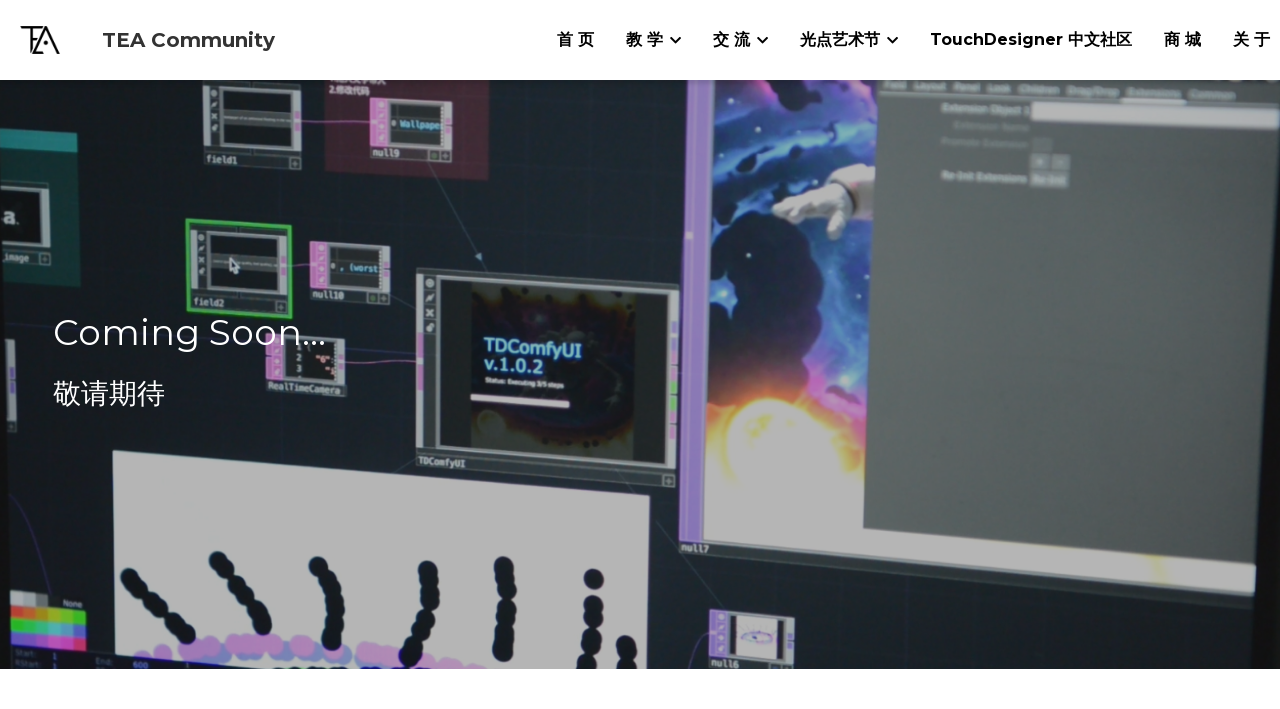

--- FILE ---
content_type: text/html; charset=utf-8
request_url: https://www.tea-community.com/sd
body_size: 23197
content:
<!-- Powered by Sxl.cn 4 (1) Jan 30, 2026 at 14:29-->
<!DOCTYPE html>
<html itemscope itemtype='http://schema.org/WebPage' lang='zh-CN' xmlns:og='http://ogp.me/ns#' xmlns='http://www.w3.org/1999/xhtml'>
<head>
<title>Stable Diffusion + TouchDesigne - TEA 新媒体教育社区</title>
<!-- removing_gon has activated 100%, so we add not_removing_gon rollout for specific user -->
<script src='/dollars/v1/sites/tea-community/pages/b459082c-09b0-4c83-97b5-2008b32c9735/show.js' type='text/javascript'></script>
<script>
  function setCookieItem(key, value, options) {
    if (typeof options.expires === 'number') {
      var days = options.expires, t = options.expires = new Date();
      t.setTime(+t + days * 864e+5);
    }
    return (document.cookie = [
      encodeURIComponent(key), '=', encodeURIComponent(String(value)),
      options.expires ? '; expires=' + options.expires.toUTCString() : '', // use expires attribute, max-age is not supported by IE
      options.path    ? '; path=' + options.path : '',
      options.domain  ? '; domain=' + options.domain : '',
      options.secure  ? '; secure' : ''
    ].join(''));
  }
  function getCookieItem(cookieName) {
    const name = cookieName + "=";
    const decodedCookie = decodeURIComponent(document.cookie);
    const cookieArray = decodedCookie.split(';');
    for (let i = 0; i < cookieArray.length; i++) {
      let cookie = cookieArray[i].trim();
      if (cookie.indexOf(name) === 0) {
        return cookie.substring(name.length, cookie.length);
      }
    }
    return null;
  }
  function getQueryParam(url, param) {
    // Expects a raw URL
    var newParam = param.replace(/[[]/, '\\[').replace(/[\]]/, '\\]');
    var regexS = '[\\?&]' + newParam + '=([^&#]*)';
    var regex = new RegExp(regexS);
    var results = regex.exec(url);
    if (results === null || results && typeof results[1] !== 'string' && results[1].length) {
      return '';
    } else {
      var result = results[1];
      try {
        result = decodeURIComponent(result);
      } catch (err) {
        console.error('Skipping decoding for malformed query param: ' + result);
      }
      return result.replace(/\+/g, ' ');
    }
  }
  function utmNamesMapping(utmName) {
    var expandedUtmName = '';
    switch (utmName) {
      case 'gclid':
      case 'utm_gclid_current':
        expandedUtmName = 'utm_gclid';
        break;
      default:
        expandedUtmName = utmName;
    }
    return expandedUtmName;
  }
  function getTrackDomain() {
    var trackDomain = '';
    var hostName = document.domain;
    var host = $S && $S.global_conf && $S.global_conf.host_suffix ||
      $S && $S.globalConf && $S.globalConf.host_suffix || '';
  
    if (hostName && hostName.includes('.strikingly.com')) {
      trackDomain = '.strikingly.com';
    } else if (hostName && hostName.includes('.sxl.cn')) {
      trackDomain = '.sxl.cn';
    } else if ($S && $S.live_site || $S && $S.liveBlog) {
      trackDomain = hostName;
    } else if (host) {
      trackDomain = "." + host;
    } else {
      trackDomain = location.href && location.href.includes('strikingly') ? '.strikingly.com' : '.sxl.cn';
    }
    return trackDomain;
  }
  function recordUniqUtmCookies(originUrl, needSetCookie = true) {
    var campaign_keywords = 'utm_source gclid utm_medium utm_campaign utm_content utm_term'.split(' '),
        kw = '',
        uniq_utm_config = {};
    var index;
    var siteUrl = originUrl || document.URL;
    for (index = 0; index < campaign_keywords.length; ++index) {
      kw = getQueryParam(siteUrl, campaign_keywords[index]);
      var utm_name = utmNamesMapping(campaign_keywords[index]);
      if (kw.length !== 0) {
        uniq_utm_config[utm_name] = kw;
      }
    }
    var isUtmCookieExisted = document.cookie && document.cookie.includes('__uniq_utm_config=');
    if (!isUtmCookieExisted) {
      uniq_utm_config['utm_timestamp'] = new Date().getTime();
      uniq_utm_config['utm_referrer'] = document.referrer;
      var gclidValue = getQueryParam(siteUrl, 'gclid');
      var gbraidValue = getQueryParam(siteUrl, 'gbraid');
      var wbraidValue = getQueryParam(siteUrl, 'wbraid');
      var ttclidValue = getQueryParam(siteUrl, 'ttclid');
      var fbclidValue = getQueryParam(siteUrl, 'fbclid');
      var msclkidValue = getQueryParam(siteUrl, 'msclkid');
      var bdvidValue = getQueryParam(siteUrl, 'bd_vid');
      if (gclidValue) {
        uniq_utm_config['utm_gclid'] = gclidValue;
      }
      if (gbraidValue) {
        uniq_utm_config['utm_gbraid'] = gbraidValue;
      }
      if (wbraidValue) {
        uniq_utm_config['utm_wbraid'] = wbraidValue;
      }
      if (ttclidValue) {
        uniq_utm_config['utm_ttclid'] = ttclidValue;
      }
      if (fbclidValue) {
        uniq_utm_config['utm_fbclid'] = fbclidValue;
      }
      if (msclkidValue) {
        uniq_utm_config['utm_msclkid'] = msclkidValue;
      }
      if (bdvidValue) {
        uniq_utm_config['utm_bdvid'] = bdvidValue;
        uniq_utm_config['utm_bdlogidurl'] = siteUrl;
      }
      if (needSetCookie) {
        var cookieDomain = getTrackDomain();
        var cookieConfig = {
          expires: 120,
          path: '/',
          domain: cookieDomain
        }
        if (window.$ && window.$.cookie) {
          window.$.cookie('__uniq_utm_config', JSON.stringify(uniq_utm_config), cookieConfig);
        } else {
          setCookieItem('__uniq_utm_config', JSON.stringify(uniq_utm_config), cookieConfig);
        }
      } else {
        var utmLoopId = setInterval(()=> {
          if(document.body) {
            var $inputs = document.getElementsByClassName('sign-up-utm-config-input')
            var configStr = encodeURIComponent(JSON.stringify(uniq_utm_config))
            for (var $item of $inputs ) {
              $item.value = configStr
            }
            clearInterval(utmLoopId)
          }
        }, 500)
      }
    }
  }
  function recordBaiDuAnalyticsCookies() {
    var siteUrl = document.URL;
    var baiduVid = getQueryParam(siteUrl, 'bd_vid');
    if (baiduVid) {
      var analyticsDomain = getTrackDomain();
      setCookieItem('__bd_analytics_config', JSON.stringify({
        bd_vid: baiduVid,
        logid_url: siteUrl
      }), {
        expires: 120,
        path: '/',
        domain: analyticsDomain
      });
    }
  }
  function recordFacebookAnalyticsCookies() {
    var siteUrl = document.URL;
    var fbclid = getQueryParam(siteUrl, 'fbclid');
    if (fbclid) {
      var trackDomain = getTrackDomain();
      setCookieItem('__fe_fbclid', fbclid, {
        expires: 90,
        path: '/',
        domain: trackDomain
      });
    }
  }
  
  const isEuVisitor = getCookieItem('__strk_cookie_eu_visitor') === 'true'
  const isOpenStrkAnalyticsCookie = getCookieItem('__is_open_strk_analytics_cookie')
  let cookieNotificationArea = undefined
  let isShowCookieNotification = undefined
  if($S && $S.stores && $S.stores.pageData) {
    cookieNotificationArea = $S.stores.pageData.cookieNotificationArea
    isShowCookieNotification = $S.stores.pageData.showCookieNotification
  } else if ($S && $S.blogPostData && $S.blogPostData.pageData) {
    cookieNotificationArea = $S.blogPostData.pageData.cookieNotificationArea
    isShowCookieNotification = $S.blogPostData.pageData.showCookieNotification
  }
  
  const isLiveSite = Boolean($S && $S.live_site) || Boolean($S && $S.liveBlog)
  
  function handleRecordUniqUtmCookies() {
    try {
      if(isLiveSite) {
        if(isShowCookieNotification) {
          if(cookieNotificationArea === 'eu') {
            if(isEuVisitor) {
              return;
            } else {
              recordUniqUtmCookies();
            }
          } else {
            return;
          }
        } else {
          recordUniqUtmCookies();
          return;
        }
      } else {
        if (isEuVisitor && !getCookieItem('__is_open_strk_analytics_cookie')) {
          recordUniqUtmCookies(null, false);
          return;
        } else if (!isEuVisitor) {
          recordUniqUtmCookies();
        }
      }
    } catch (error) {
      console.error(error);
    }
  }
  
  // record unique utm cookies
  handleRecordUniqUtmCookies();
  
  // record Bai Du analytics cookies for sxl
  try {
    if(isLiveSite) {
      if(isShowCookieNotification) {
        if(cookieNotificationArea === 'eu') {
          if(!isEuVisitor) {
            recordBaiDuAnalyticsCookies();
          }
        }
      } else {
        recordBaiDuAnalyticsCookies();
      }
    } else if (!isEuVisitor) {
      recordBaiDuAnalyticsCookies();
    }
  } catch (error) {
    console.error(error);
  }
  
  function handleRecordFacebookAnalyticsCookies() {
    try {
      if(isLiveSite) {
        if(isShowCookieNotification) {
          if(cookieNotificationArea === 'eu') {
            if(isEuVisitor) {
              return;
            } else {
              recordFacebookAnalyticsCookies();
            }
          } else {
            return;
          }
        } else {
          recordFacebookAnalyticsCookies();
          return;
        }
      } else if (!isEuVisitor) {
        recordFacebookAnalyticsCookies();
      }
    } catch (error) {
      console.error(error);
    }
  }
  // record Fackbook analytics cookies
  handleRecordFacebookAnalyticsCookies();
</script>

<meta content='text/html; charset=UTF-8' http-equiv='Content-Type'>
<meta content='width=device-width,initial-scale=1.0,user-scalable=yes,minimum-scale=1.0,maximum-scale=3.0' id='viewport' name='viewport'>
<meta content='#ffffff' name='theme-color'>
<style>
  html,body{margin:0;padding:0}h1,h2,h3,h4,h5,h6,p,blockquote,pre,a,abbr,acronym,address,cite,code,del,dfn,em,img,q,s,samp,small,strike,strong,sub,sup,tt,var,dd,dl,dt,li,ol,ul,fieldset,form,label,input,textarea,legend,button,table,caption,tbody,tfoot,thead,tr,th,td{margin:0;padding:0;border:0;font-weight:normal;font-style:normal;font-size:100%;line-height:1;font-family:inherit}table{border-collapse:collapse;border-spacing:0}ol,ul{list-style:none}q:before,q:after,blockquote:before,blockquote:after{content:""}html{font-size:100%;-webkit-text-size-adjust:100%;-ms-text-size-adjust:100%}a:focus{outline:thin dotted}article,aside,details,figcaption,figure,footer,header,hgroup,nav,section{display:block}audio,canvas,video{display:inline-block}audio:not([controls]){display:none}sub,sup{font-size:75%;line-height:0;position:relative;vertical-align:baseline}sup{top:-0.5em}sub{bottom:-0.25em}img{border:0;-ms-interpolation-mode:bicubic}nav,section,aside,article,figure,header,footer,hgroup{display:block;clear:both}a{text-decoration:none}nav ul,footer ul{list-style-type:none}html{font-size:14px;line-height:1}input::-webkit-input-placeholder{color:#c0c4c8}
</style>

<link rel="preconnect" media="screen" href="https://static-fonts-css.sxlcdn.com" crossorigin="true" />
<link rel="preload" media="screen" href="https://static-fonts-css.sxlcdn.com/css?family=Montserrat:400,700&amp;subset=latin,latin-ext&amp;display=swap" as="font" />
<link rel="stylesheet" media="print" href="https://static-fonts-css.sxlcdn.com/css?family=Montserrat:400,700&amp;subset=latin,latin-ext&amp;display=swap" as="style" onload="this.media=&#39;all&#39;" />
<link rel="preload stylesheet" media="screen" href="https://static-assets.sxlcdn.com/themes/s5-theme/main_v4.8e494ad6f3caada71353.bundle.css" as="style" type="text/css" onload="if(media!==&#39;screen&#39;)media=&#39;screen&#39;" />
<link defer='true' href='https://user-assets.sxlcdn.com/images/325038/FrpLavZLpprTFObHKpxLwhGAimBM.jpg?imageMogr2/strip/auto-orient/thumbnail/64x64&gt;/format/png' rel='shortcut icon' type='image/x-icon'>
<script type='application/ld+json'>
{
  "@context": "https://schema.org",
  "@type": "website",
  "name": "TEA 新媒体教育社区",
  "description": ""
}

</script>
<meta content='website' property='og:type'>
<meta content='Stable Diffusion + TouchDesigne - TEA 新媒体教育社区' property='og:title'>
<meta content='https://www.tea-community.com/sd' property='og:url'>
<meta content='https://user-assets.sxlcdn.com/images/325038/FrpLavZLpprTFObHKpxLwhGAimBM.jpg?imageMogr2/strip/auto-orient/thumbnail/1200x630&gt;/interlace/1/format/jpg' property='og:image'>
<meta content='TEA 新媒体教育社区' property='og:site_name'>
<meta content='' property='og:description'>
<meta content='TEA 新媒体教育社区' itemprop='name'>
<meta content='' itemprop='description'>
<meta content='https://user-assets.sxlcdn.com/images/325038/FrpLavZLpprTFObHKpxLwhGAimBM.jpg?imageMogr2/strip/auto-orient/thumbnail/1200x630&gt;/interlace/1/format/jpg' itemprop='image'>
<meta content='summary_large_image' name='twitter:card'>
<meta content='Stable Diffusion + TouchDesigne - TEA 新媒体教育社区' name='twitter:title'>
<meta content='' name='twitter:description'>
<meta content='https://user-assets.sxlcdn.com/images/325038/FrpLavZLpprTFObHKpxLwhGAimBM.jpg?imageMogr2/strip/auto-orient/thumbnail/1200x630&gt;/interlace/1/format/jpg' name='twitter:image'>
<meta content='' name='description'>
<meta content='TouchDesigner,shanghai, China, education, digitalfun, 新媒体, community, tea' name='keywords'>

<meta name="support-helper" content="{&quot;permalink&quot;:&quot;tea-community&quot;,&quot;id&quot;:11735168}" />
<link href="https://user-assets.sxlcdn.com/images/325038/FrpLavZLpprTFObHKpxLwhGAimBM.jpg?imageMogr2/strip/auto-orient/thumbnail/64x64&gt;/format/png" rel="apple-touch-icon" sizes="58x58" />
<link href="https://user-assets.sxlcdn.com/images/325038/FrpLavZLpprTFObHKpxLwhGAimBM.jpg?imageMogr2/strip/auto-orient/thumbnail/64x64&gt;/format/png" rel="apple-touch-icon" sizes="76x76" />
<link href="https://user-assets.sxlcdn.com/images/325038/FrpLavZLpprTFObHKpxLwhGAimBM.jpg?imageMogr2/strip/auto-orient/thumbnail/64x64&gt;/format/png" rel="apple-touch-icon" sizes="80x80" />
<link href="https://user-assets.sxlcdn.com/images/325038/FrpLavZLpprTFObHKpxLwhGAimBM.jpg?imageMogr2/strip/auto-orient/thumbnail/64x64&gt;/format/png" rel="apple-touch-icon" sizes="87x87" />
<link href="https://user-assets.sxlcdn.com/images/325038/FrpLavZLpprTFObHKpxLwhGAimBM.jpg?imageMogr2/strip/auto-orient/thumbnail/64x64&gt;/format/png" rel="apple-touch-icon" sizes="114x114" />
<link href="https://user-assets.sxlcdn.com/images/325038/FrpLavZLpprTFObHKpxLwhGAimBM.jpg?imageMogr2/strip/auto-orient/thumbnail/64x64&gt;/format/png" rel="apple-touch-icon" sizes="120x120" />
<link href="https://user-assets.sxlcdn.com/images/325038/FrpLavZLpprTFObHKpxLwhGAimBM.jpg?imageMogr2/strip/auto-orient/thumbnail/64x64&gt;/format/png" rel="apple-touch-icon" sizes="152x152" />
<link href="https://user-assets.sxlcdn.com/images/325038/FrpLavZLpprTFObHKpxLwhGAimBM.jpg?imageMogr2/strip/auto-orient/thumbnail/64x64&gt;/format/png" rel="apple-touch-icon" sizes="167x167" />
<link href="https://user-assets.sxlcdn.com/images/325038/FrpLavZLpprTFObHKpxLwhGAimBM.jpg?imageMogr2/strip/auto-orient/thumbnail/64x64&gt;/format/png" rel="apple-touch-icon" sizes="180x180" />
<link rel="canonical" href="https://www.tea-community.com/sd" />
<script>
  if (!window.utils) window.utils = {}
  window.utils.getCookieByName = (name) => {
    const cookies = document.cookie.split(';')
    for (const cookie of cookies) {
      const [key, value] = cookie.trim().split('=')
      if (key === name) {
        return decodeURIComponent(value)
      }
    }
    return ''
  }
</script>
<script>
var _strk = _strk || []
_strk.push = function(arg1, arg2){
  var _arrayPush = Array.prototype.push.bind(this)
  if (typeof arg1 === 'string' && typeof arg2 === 'function') {
    // Support _strk.push(event, fn) for better UX
    _arrayPush([arg1, arg2])
  } else {
    _arrayPush.apply(this, arguments)
  }
}
window.runAfterDomBinding = {
  add: function(name, fn) {
    _strk.push(['Page.didMount', fn])
  }
}
</script>


<!-- CUSTOM_CODE_START -->
<!-- CUSTOM_CODE_END -->

<meta name="asset-url" content="https://static-assets.sxlcdn.com" />
<script>
  (function() {
    window.$B || (window.$B = {});
  
    window.utils || (window.utils = {});
  
    window.utils.getCookieValue = function(name) {
      var cookie, cookies, key, value, _i, _len, _ref;
      cookies = document.cookie.split(';');
      for (_i = 0, _len = cookies.length; _i < _len; _i++) {
        cookie = cookies[_i];
        _ref = cookie.trim().split('='), key = _ref[0], value = _ref[1];
        if (key === name) {
          return decodeURIComponent(value);
        }
      }
      return '';
    };
  
  }).call(this);
</script>
<script src="https://static-assets.sxlcdn.com/detectIE-c385c24313ef0e9e4e7a1e131bf5e59f0fbd468f9f9ef44fd6739ae84ef0c0a4.js" async="async"></script>

</head>
<body class='show  locale-zh-CN' data-mobile-new-breakpoint-stage='1' id='user_sites' theme_name='s5-theme'>
<div class='product-sxl' data-id='11735168' id='s-page-container'>
<style>#nav-popover-panel.nav-dropdown-popover{z-index:999999;padding:0 0;width:-webkit-max-content;width:-moz-max-content;width:max-content;}#nav-popover-panel.nav-dropdown-popover .inner-content{background-color:white;border:none;border-radius:0;padding:unset;}#nav-popover-panel.nav-dropdown-popover .inner-content .panel-container{background-color:white;display:-webkit-box;display:-webkit-flex;display:-ms-flexbox;display:flex;}#nav-popover-panel.nav-dropdown-popover .inner-content .panel-container .sub-panel{border-left:solid 1px #f4f6f8;}#nav-popover-panel.nav-dropdown-popover .inner-content .panel-container .main-panel,#nav-popover-panel.nav-dropdown-popover .inner-content .panel-container .sub-panel{max-height:46vh;overflow-y:auto;}#nav-popover-panel.nav-dropdown-popover .inner-content .panel-container .main-panel .inner-container,#nav-popover-panel.nav-dropdown-popover .inner-content .panel-container .sub-panel .inner-container{display:-webkit-box;display:-webkit-flex;display:-ms-flexbox;display:flex;}#nav-popover-panel.nav-dropdown-popover .inner-content .panel-container .main-panel ul,#nav-popover-panel.nav-dropdown-popover .inner-content .panel-container .sub-panel ul{background-color:white;padding:0 0;display:-webkit-box;display:-webkit-flex;display:-ms-flexbox;display:flex;-webkit-flex-direction:column;-ms-flex-direction:column;flex-direction:column;text-align:left;box-shadow:none;margin:0;}#nav-popover-panel.nav-dropdown-popover .inner-content .panel-container .main-panel ul li,#nav-popover-panel.nav-dropdown-popover .inner-content .panel-container .sub-panel ul li{width:100%;padding:0 0;margin-left:0;margin-right:0;}#nav-popover-panel.nav-dropdown-popover .inner-content .panel-container .main-panel ul li a,#nav-popover-panel.nav-dropdown-popover .inner-content .panel-container .sub-panel ul li a,#nav-popover-panel.nav-dropdown-popover .inner-content .panel-container .main-panel ul li .s-nav-dropdown-item,#nav-popover-panel.nav-dropdown-popover .inner-content .panel-container .sub-panel ul li .s-nav-dropdown-item{display:-webkit-box;display:-webkit-flex;display:-ms-flexbox;display:flex;-webkit-align-items:center;-webkit-box-align:center;-ms-flex-align:center;align-items:center;outline:none;padding:15px;max-width:300px;box-sizing:border-box;cursor:pointer;word-break:break-word;left:0;border:none;background-color:inherit;}#nav-popover-panel.nav-dropdown-popover .inner-content .panel-container .main-panel ul li a:hover,#nav-popover-panel.nav-dropdown-popover .inner-content .panel-container .sub-panel ul li a:hover,#nav-popover-panel.nav-dropdown-popover .inner-content .panel-container .main-panel ul li .s-nav-dropdown-item:hover,#nav-popover-panel.nav-dropdown-popover .inner-content .panel-container .sub-panel ul li .s-nav-dropdown-item:hover,#nav-popover-panel.nav-dropdown-popover .inner-content .panel-container .main-panel ul li a.selected,#nav-popover-panel.nav-dropdown-popover .inner-content .panel-container .sub-panel ul li a.selected,#nav-popover-panel.nav-dropdown-popover .inner-content .panel-container .main-panel ul li .s-nav-dropdown-item.selected,#nav-popover-panel.nav-dropdown-popover .inner-content .panel-container .sub-panel ul li .s-nav-dropdown-item.selected{background-color:inherit;}#nav-popover-panel.nav-dropdown-popover .inner-content .panel-container .main-panel ul li a:hover,#nav-popover-panel.nav-dropdown-popover .inner-content .panel-container .sub-panel ul li a:hover,#nav-popover-panel.nav-dropdown-popover .inner-content .panel-container .main-panel ul li .s-nav-dropdown-item:hover,#nav-popover-panel.nav-dropdown-popover .inner-content .panel-container .sub-panel ul li .s-nav-dropdown-item:hover{background-color:#f4f6f8;}#nav-popover-panel.nav-dropdown-popover .inner-content .panel-container .main-panel ul li a:before,#nav-popover-panel.nav-dropdown-popover .inner-content .panel-container .sub-panel ul li a:before,#nav-popover-panel.nav-dropdown-popover .inner-content .panel-container .main-panel ul li .s-nav-dropdown-item:before,#nav-popover-panel.nav-dropdown-popover .inner-content .panel-container .sub-panel ul li .s-nav-dropdown-item:before,#nav-popover-panel.nav-dropdown-popover .inner-content .panel-container .main-panel ul li a:after,#nav-popover-panel.nav-dropdown-popover .inner-content .panel-container .sub-panel ul li a:after,#nav-popover-panel.nav-dropdown-popover .inner-content .panel-container .main-panel ul li .s-nav-dropdown-item:after,#nav-popover-panel.nav-dropdown-popover .inner-content .panel-container .sub-panel ul li .s-nav-dropdown-item:after{content:none;}#nav-popover-panel.nav-dropdown-popover .inner-content .panel-container .main-panel ul li a .s-nav-text,#nav-popover-panel.nav-dropdown-popover .inner-content .panel-container .sub-panel ul li a .s-nav-text,#nav-popover-panel.nav-dropdown-popover .inner-content .panel-container .main-panel ul li .s-nav-dropdown-item .s-nav-text,#nav-popover-panel.nav-dropdown-popover .inner-content .panel-container .sub-panel ul li .s-nav-dropdown-item .s-nav-text,#nav-popover-panel.nav-dropdown-popover .inner-content .panel-container .main-panel ul li a .s-nav-dropdown-text,#nav-popover-panel.nav-dropdown-popover .inner-content .panel-container .sub-panel ul li a .s-nav-dropdown-text,#nav-popover-panel.nav-dropdown-popover .inner-content .panel-container .main-panel ul li .s-nav-dropdown-item .s-nav-dropdown-text,#nav-popover-panel.nav-dropdown-popover .inner-content .panel-container .sub-panel ul li .s-nav-dropdown-item .s-nav-dropdown-text{line-height:1.5;background:inherit;color:inherit;word-break:break-word;overflow :hidden;text-overflow:ellipsis;display:-webkit-box;-webkit-line-clamp:2;-webkit-box-orient:vertical;}#nav-popover-panel.nav-dropdown-popover .inner-content .panel-container .main-panel ul li a:not(.selected),#nav-popover-panel.nav-dropdown-popover .inner-content .panel-container .sub-panel ul li a:not(.selected),#nav-popover-panel.nav-dropdown-popover .inner-content .panel-container .main-panel ul li .s-nav-dropdown-item:not(.selected),#nav-popover-panel.nav-dropdown-popover .inner-content .panel-container .sub-panel ul li .s-nav-dropdown-item:not(.selected){color:#2e2e2f;}.css-vcode2#nav-popover-panel.nav-dropdown-popover{position:fixed;left:0px;top:0px;right:px;bottom:px;display:none;padding-top:0px;margin-left:unset !important;}.css-vcode2#nav-popover-panel.nav-dropdown-popover .inner-content{box-shadow:none;}.css-vcode2#nav-popover-panel.nav-dropdown-popover .inner-content .panel-container{-webkit-flex-direction:row;-ms-flex-direction:row;flex-direction:row;}.css-vcode2#nav-popover-panel.nav-dropdown-popover .inner-content .panel-container .main-panel ul li a:hover,.css-vcode2#nav-popover-panel.nav-dropdown-popover .inner-content .panel-container .sub-panel ul li a:hover,.css-vcode2#nav-popover-panel.nav-dropdown-popover .inner-content .panel-container .main-panel ul li .s-nav-dropdown-item:hover,.css-vcode2#nav-popover-panel.nav-dropdown-popover .inner-content .panel-container .sub-panel ul li .s-nav-dropdown-item:hover,.css-vcode2#nav-popover-panel.nav-dropdown-popover .inner-content .panel-container .main-panel ul li a.selected,.css-vcode2#nav-popover-panel.nav-dropdown-popover .inner-content .panel-container .sub-panel ul li a.selected,.css-vcode2#nav-popover-panel.nav-dropdown-popover .inner-content .panel-container .main-panel ul li .s-nav-dropdown-item.selected,.css-vcode2#nav-popover-panel.nav-dropdown-popover .inner-content .panel-container .sub-panel ul li .s-nav-dropdown-item.selected{color:#52a9d2;}.css-vcode2#nav-popover-panel.nav-dropdown-popover .inner-content .panel-container .main-panel ul li a i.fa,.css-vcode2#nav-popover-panel.nav-dropdown-popover .inner-content .panel-container .sub-panel ul li a i.fa,.css-vcode2#nav-popover-panel.nav-dropdown-popover .inner-content .panel-container .main-panel ul li .s-nav-dropdown-item i.fa,.css-vcode2#nav-popover-panel.nav-dropdown-popover .inner-content .panel-container .sub-panel ul li .s-nav-dropdown-item i.fa{margin:0 0 0 10px;}.css-66r4b2.slide{false;--s-mobile-nav-height:50px;--s-mobile-actions-height:0px;}.css-66r4b2.slide .s-title{color:#1d2023;}.css-66r4b2.slide .s-subtitle{color:#52abd3;}.css-66r4b2.slide  .s-item-title,.css-66r4b2.slide .s-ecommerce-card-view-card-name{color:#1d2023;}.css-66r4b2.slide  .s-item-subtitle,.css-66r4b2.slide .s-ecommerce-card-view-wrapper .s-ecommerce-card-view-cards .s-ecommerce-card-view-card .s-ecommerce-card-view-card-price span,.css-66r4b2.slide .s-section-selector-group .s-ecommerce-card-view-card-price span,.css-66r4b2.slide .s-blog-info{color:#52abd3;}.css-66r4b2.slide  .s-item-text,.css-66r4b2.slide .s-footer-text,.css-66r4b2.slide .s-blog-details-blurb{color:#50555c;}.css-66r4b2.slide .s-map-loading{border:1px solid rgba(0,0,0,0.1);}.css-66r4b2.slide .s-map-loading .fa.fill-spinner-big{background-color:rgba(0,0,0,0.3);}.css-66r4b2 .s-top-padding-large.s-section:not(.s-slider-section):not(.s-grid-section),.css-66r4b2 .s-top-padding-large.s-grid-section:not(._wide),.css-66r4b2 .s-top-padding-large.s-new-grid-section:not(.padding-adjust),.css-66r4b2 .s-top-padding-large.s-section.s-new-grid-section.padding-adjust{padding-top:150px !important;}.css-66r4b2 .s-bottom-padding-large.s-section:not(.s-slider-section):not(.s-grid-section),.css-66r4b2 .s-bottom-padding-large.s-grid-section:not(._wide):not(.padding-adjust),.css-66r4b2 .s-bottom-padding-large.s-new-grid-section:not(.padding-adjust),.css-66r4b2 .s-bottom-padding-large.s-section.s-new-grid-section.padding-adjust{padding-bottom:150px !important;}.css-66r4b2 .s-top-padding-half.s-section:not(.s-slider-section):not(.s-grid-section),.css-66r4b2 .s-top-padding-half.s-grid-section:not(._wide):not(.padding-adjust),.css-66r4b2 .s-top-padding-half.s-new-grid-section:not(.padding-adjust),.css-66r4b2 .s-top-padding-half.s-section.s-new-grid-section.padding-adjust{padding-top:20px;}@media screen and (max-width:767px){.css-66r4b2 .s-top-padding-half.s-section:not(.s-slider-section):not(.s-grid-section),.css-66r4b2 .s-top-padding-half.s-grid-section:not(._wide):not(.padding-adjust),.css-66r4b2 .s-top-padding-half.s-new-grid-section:not(.padding-adjust),.css-66r4b2 .s-top-padding-half.s-section.s-new-grid-section.padding-adjust{padding-top:13px;}}.css-66r4b2 .s-bottom-padding-half.s-section:not(.s-slider-section):not(.s-grid-section),.css-66r4b2 .s-bottom-padding-half.s-grid-section:not(._wide):not(.padding-adjust),.css-66r4b2 .s-bottom-padding-half.s-new-grid-section:not(.padding-adjust),.css-66r4b2 .s-bottom-padding-half.s-section.s-new-grid-section.padding-adjust{padding-bottom:calc( 20px + 0px );}@media screen and (max-width:767px){.css-66r4b2 .s-bottom-padding-half.s-section:not(.s-slider-section):not(.s-grid-section),.css-66r4b2 .s-bottom-padding-half.s-grid-section:not(._wide):not(.padding-adjust),.css-66r4b2 .s-bottom-padding-half.s-new-grid-section:not(.padding-adjust),.css-66r4b2 .s-bottom-padding-half.s-section.s-new-grid-section.padding-adjust{padding-bottom:calc( 13px + 0px );}}.css-66r4b2 .s-top-padding-none.s-section:not(.s-slider-section):not(.s-grid-section),.css-66r4b2 .s-top-padding-none.s-grid-section:not(._wide):not(.padding-adjust),.css-66r4b2 .s-top-padding-none.s-new-grid-section:not(.padding-adjust),.css-66r4b2 .s-top-padding-none.s-section.s-new-grid-section.padding-adjust{padding-top:0px;}.css-66r4b2 .s-bottom-padding-none.s-section:not(.s-slider-section):not(.s-grid-section),.css-66r4b2 .s-bottom-padding-none.s-grid-section:not(._wide):not(.padding-adjust),.css-66r4b2 .s-bottom-padding-none.s-new-grid-section:not(.padding-adjust),.css-66r4b2 .s-bottom-padding-none.s-section.s-new-grid-section.padding-adjust{padding-bottom:0;}.css-66r4b2 .s-section:not(.s-slider-section):not(.s-grid-section),.css-66r4b2 .s-grid-section:not(._wide):not(.padding-adjust),.css-66r4b2 .s-new-grid-section:not(.padding-adjust),.css-66r4b2 .s-section.s-new-grid-section.padding-adjust{padding-top:40px;padding-bottom:40px;}@media screen and (max-width:767px){.css-66r4b2 .s-section:not(.s-slider-section):not(.s-grid-section),.css-66r4b2 .s-grid-section:not(._wide):not(.padding-adjust),.css-66r4b2 .s-new-grid-section:not(.padding-adjust),.css-66r4b2 .s-section.s-new-grid-section.padding-adjust{padding-top:27px;padding-bottom:27px;}}@media screen and (max-width:767px){.css-66r4b2 .s-section:not(.s-slider-section):not(.s-grid-section).s-section-mobile-height-full,.css-66r4b2 .s-grid-section:not(._wide):not(.padding-adjust).s-section-mobile-height-full,.css-66r4b2 .s-new-grid-section:not(.padding-adjust).s-section-mobile-height-full,.css-66r4b2 .s-section.s-new-grid-section.padding-adjust.s-section-mobile-height-full{min-height:calc( 100vh - 50px - 0px );}}.css-66r4b2 .s-section.s-slider-section .iosslider.with-adjust .slider .inner{padding-top:40px;padding-bottom:60px;}@media screen and (max-width:767px){.css-66r4b2 .s-section.s-slider-section .iosslider.with-adjust .slider .inner{padding-top:27px;padding-bottom:40px;}}@media screen and (max-width:767px){.css-66r4b2 .s-section.s-slider-section .iosslider.with-adjust .slider .slick-dots{bottom:5px;}}.css-owv3vc{display:-webkit-box;display:-webkit-flex;display:-ms-flexbox;display:flex;-webkit-box-pack:center;-webkit-justify-content:center;-ms-flex-pack:center;justify-content:center;}.css-owv3vc > a{margin:unset;}.css-1hj7ux8.s-footer-section .s-component.s-social-media ul.s-social-media-buttons .s-social-icon{background:rgba(84,174,216,0.5);}</style><div data-hypernova-key="SiteBootstrapper" data-hypernova-id="4d8227d9-f654-419c-b60f-d63dd06b2103" data-hypernova-emotion-id="x7ikzn,vcode2,66r4b2,owv3vc,1hj7ux8"><script>window.ssrIsLoaded=true</script><div id="s-page-client-container"><div><div id="s-content" class="s-variation-default s-custom-colors s-animation-image_link_hover-zoom_in s-font-body-default s-font-title-default s-font-heading-default s-font-button-default s-font-nav_item-default s-font-nav_dropdown-default s-font-weight-body-default s-font-weight-title-default s-font-weight-heading-default s-font-weight-button-default s-font-weight-nav_item-default s-font-weight-nav_dropdown-default s-entrance-mask s-template-s5-theme s-theme-alignment-left s-site-page-content" lang="zh-CN"><div style="margin:auto"><div class="social-thumbnail"><div style="display:none"><img src="https://user-assets.sxlcdn.com/images/325038/FrpLavZLpprTFObHKpxLwhGAimBM.jpg?imageMogr2/strip/auto-orient/thumbnail/1200x630&gt;/interlace/1/format/jpg" width="300" height="300" alt="thumbnail image"/></div></div><div><style id="color-style-tag">.s-custom-colors .s-bg-overlay:before{background:rgba(45,45,45,0.35);}.s-custom-colors .s-component.s-social-media ul.s-social-media-buttons .s-social-icon{background:rgba(91,189,234,0.5);}.s-custom-colors .fixed-login-container .login-container{background: #5bbdea;}.s-custom-colors .s-ecommerce-row-view-product .s-ecommerce-row-view-product-thumbnail-list ul li.current{border: 2px solid #5bbdea}.s-custom-colors .s-ecommerce-card-view-wrapper .s-ecommerce-card-view-card .s-ecommerce-card-view-card-stock-warning{background: #5bbdea;}.s-custom-colors .s-ecommerce-shopping-cart-wrapper .s-ecommerce-shopping-cart{background: #5bbdea;}.s-custom-colors .s-ecommerce-shopping-cart-wrapper .s-ecommerce-shopping-cart.hovered{background: #5bbdea;}.s-custom-colors .s-ecommerce-shopping-cart-wrapper .s-ecommerce-shopping-cart-mobile{
        background: #e2e2e2;
        border-top: 1px solid #b4b4b4;}.s-custom-colors .s-ecommerce-shopping-cart-wrapper .s-ecommerce-shopping-cart-mobile .check-btn{background: #5bbdea;}.s-custom-colors .s-ecommerce-animation-item{
        border: 2px solid #5bbdea;
        color: #5bbdea;}.s-custom-colors .s-ecommerce-row-view-product .mobile-select .price-label{color: #5bbdea}.s-custom-colors .s-ecommerce-row-view-product .mobile-select .variation-item.selected{border: 1px solid #5bbdea; background: #5bbdea;}.s-custom-colors .s-ecommerce-row-view-product .mobile-select .add-btn{background: #5bbdea;}.s-custom-colors .s-ecommerce-row-view-product .slider-wrapper .slider-dot-wrapper .slider-dot{border: 1px solid #5bbdea}.s-custom-colors .s-ecommerce-row-view-product .slider-wrapper .slider-dot-wrapper .slider-dot.selected{background: #5bbdea}.s-custom-colors .s-section .category-link-item.selected{color: #5bbdea;}.s-custom-colors .s-section .category-link-item.selected:after{background: #5bbdea}.s-custom-colors .s-section .category-link-item-wrapper:hover .category-link-item:not(.no-hover){color: #5bbdea;}.s-custom-colors .s-ecommerce .s-ecommerce-products-wrapper .s-ecommerce-card-view-wrapper .s-ecommerce-card-view-detail .s-ecommerce-card-view-detail-header .next-product-btn{color: #5bbdea;}.s-custom-colors .s-ecommerce .s-ecommerce-products-wrapper .s-ecommerce-card-view-wrapper .s-ecommerce-card-view-detail .s-ecommerce-card-view-detail-header .prev-product-btn{color: #5bbdea;}.s-custom-colors .s-ecommerce .s-ecommerce-products-wrapper .s-ecommerce-card-view-wrapper .s-ecommerce-card-view-detail .s-ecommerce-card-view-detail-header .back-btn{color: #5bbdea;}.s-custom-colors .s-ecommerce .s-ecommerce-products-wrapper .s-ecommerce-card-view-wrapper .s-ecommerce-card-view-detail .s-ecommerce-card-view-detail-header .next-product-btn:hover{color: #7bcaee;}.s-custom-colors .s-ecommerce .s-ecommerce-products-wrapper .s-ecommerce-card-view-wrapper .s-ecommerce-card-view-detail .s-ecommerce-card-view-detail-header .prev-product-btn:hover{color: #7bcaee;}.s-custom-colors .s-ecommerce .s-ecommerce-products-wrapper .s-ecommerce-card-view-wrapper .s-ecommerce-card-view-detail .s-ecommerce-card-view-detail-header .back-btn:hover{color: #7bcaee;}.s-custom-colors .s-donation-section .s-component.s-donation .s-donation-progress .progress-bar .progress{background: #5bbdea}.s-custom-colors .s-donation-section .s-component.s-donation .s-donation-progress .progress-bar .indicator:before{background: #5bbdea}.s-custom-colors .s-donation-section .s-component.s-donation .s-donation-progress .progress-bar .indicator:after{border-top-color: #5bbdea}.s-custom-colors {--main-color: #5bbdea}.s-custom-colors .s-theme-color-1{color: #5bbdea}.s-custom-colors .s-bg-theme-color-1{background-color: #5bbdea}.s-custom-colors .s-bg-theme-color-fade-1{background-color: rgba(91,189,234,0.07)}.s-custom-colors .s-bg-theme-color-fade-2{background-color: rgba(91,189,234,0.2)}.s-custom-colors .s-border-theme-color-1{border-color: #5bbdea}.s-custom-colors .s-button-theme-style{background-color: rgba(91,189,234,0.2); color: #5bbdea}.s-custom-colors .s-button-theme-style-shadow{background-color: rgba(91,189,234,0.2); box-shadow: 0px 3px 0 rgba(91,189,234,0.2); color: #5bbdea}.s-custom-colors .s-button-theme-style-border{background-color: rgba(91,189,234,0.2); border: 2px solid rgba(91,189,234,0.2); color: #5bbdea}.s-custom-colors .s-button-theme-style-important{background-color: rgba(91,189,234,0.2) !important; color: #5bbdea !important}
.s-custom-colors .navigator .nav-container .nav ul li a:hover,
.s-custom-colors .navigator .nav-container .nav ul li a.selected {
  background: #f0f0f0;
}
.s-custom-colors .navigator .nav-container .nav ul.items li,
.s-custom-colors .navigator .nav-container .nav ul.items,
.s-custom-colors .navigator {
  border-color: #d3d3d3;
}

.s-custom-colors .dummy-shadow {
  box-shadow: #e2e2e2 0 0 10px 0 inset;
}
.navbar-drawer.strikingly-drawer ul#nav-drawer-list {
  border-right: 1px solid #f0f0f0;
}
.navbar-drawer.strikingly-drawer ul#nav-drawer-list li a.selected {
  background: #f0f0f0;
  box-shadow: 5px 0 0 0 #d3d3d3 inset;
}
.navbar-drawer.strikingly-drawer ul#nav-drawer-list li {
  a:not(.social-media-link):not(.mobile-nav-button .s-common-button), .s-mobile-nav-dropdown-item, .s-mobile-membership-login-nav-item, .s-mobile-multi-lang, .s-mobile-nav-btn {
    border-bottom: 1px solid #d3d3d3;
  }
}.s-custom-colors .s-text-color-custom1{ color: #64ceff; }
.s-custom-colors .s-text-color-custom2{ color: #5b5b5b; }
</style><style id="font-style-tag"></style></div><style data-emotion="css cy0uv8">.css-cy0uv8{--s-pre-color0:#002333;--s-pre-color0-rgb:0,35,51;--s-pre-color1:#006999;--s-pre-color1-rgb:0,105,153;--s-pre-color2:#00aeff;--s-pre-color2-rgb:0,174,255;--s-pre-color3:#66cfff;--s-pre-color3-rgb:102,207,255;--s-pre-color4:#ccefff;--s-pre-color4-rgb:204,239,255;--s-pre-color5:#292929;--s-pre-color5-rgb:41,41,41;--s-pre-color6:#5c5c5c;--s-pre-color6-rgb:92,92,92;--s-pre-color7:#8f8f8f;--s-pre-color7-rgb:143,143,143;--s-pre-color8:#c2c2c2;--s-pre-color8-rgb:194,194,194;--s-pre-color9:#f2f2f2;--s-pre-color9-rgb:242,242,242;--s-pre-color10:#ffffff;--s-pre-color10-rgb:255,255,255;--s-pre-color11:#555555;--s-pre-color11-rgb:85,85,85;--s-pre-color12:#000000;--s-pre-color12-rgb:0,0,0;--s-pre-color13:#816354;--s-pre-color13-rgb:129,99,84;--s-pre-color14:#ff4d4d;--s-pre-color14-rgb:255,77,77;--s-pre-color15:#ffa64d;--s-pre-color15-rgb:255,166,77;--s-pre-color16:#9cce06;--s-pre-color16-rgb:156,206,6;--s-pre-color17:#26c9ff;--s-pre-color17-rgb:38,201,255;}.css-cy0uv8.s-nav.navigator .s-navbar-desktop{background:#fff;box-sizing:border-box;}.css-cy0uv8.s-nav.navigator .s-navbar-desktop:not(.s-new-layout-g) .s-nav-social-media.has-social-media-contact-list{background-color:#f2f2f2;}.css-cy0uv8.s-nav.navigator .s-navbar-desktop.s-new-layout-i .ant-drawer-content{background:rgba(255, 255, 255, 1);}.css-cy0uv8.s-nav.navigator .s-navbar-desktop .s-nav-icons>.s-nav-li,.css-cy0uv8.s-nav.navigator .s-navbar-desktop .s-uncollapsed-nav>.s-nav-li,.css-cy0uv8.s-nav.navigator .s-navbar-desktop .s-nav-icons>div>.s-nav-li:not(.multi-lang-nav-container),.css-cy0uv8.s-nav.navigator .s-navbar-desktop .s-common-button{font-size:100%;}.css-cy0uv8.s-nav.navigator .s-navbar-desktop .s-common-button{padding:12px 20px;}.css-cy0uv8.s-nav.navigator .s-navbar-desktop .s-navbar-dropdown ul li{text-align:left;}.css-cy0uv8.s-nav.navigator .s-navbar-desktop .s-nav-items-and-links .s-nav-li.s-navbar-dropdown li.selected>.s-nav-link-container,.css-cy0uv8.s-nav.navigator .s-navbar-desktop .s-nav-items-and-links .s-nav-li.s-navbar-dropdown li>.s-nav-link-container:hover{background:#f2f2f2;}.css-cy0uv8.s-nav.navigator .s-navbar-desktop .s-navbar-dropdown .social-medial-li:hover{background:#f2f2f2;}.css-cy0uv8.s-nav.navigator .s-navbar-desktop .s-navbar-dropdown>ul{background:#fff;border-bottom-right-radius:4px;border-bottom-left-radius:4px;}.css-cy0uv8.s-nav.navigator .s-navbar-desktop .s-ecommerce-shopping-cart .fa{margin:0 5px 0 0;}.css-cy0uv8.s-nav.navigator .s-navbar-desktop.s-navbar-desktop-fixed:not(.is-not-sticky-navbar){top:0;left:0px;width:calc(100% - 0px);}.css-cy0uv8.s-nav.navigator .s-navbar-desktop.s-new-layout.s-new-layout-f.inline-layout{background:#fff;}.css-cy0uv8.s-nav.navigator .s-navbar-desktop.s-new-layout.s-new-layout-g .s-nav-icons .fa-search,.css-cy0uv8.s-nav.navigator .s-navbar-desktop.s-new-layout.s-new-layout-g .s-nav-icons .fa-shopping-cart,.css-cy0uv8.s-nav.navigator .s-navbar-desktop.s-new-layout.s-new-layout-g .s-nav-icons .entypo-user{margin:0 10px 0 0;}.css-cy0uv8.s-nav.navigator .s-navbar-desktop.s-new-layout.s-new-layout-g .s-nav-icons .fa-search{margin:0 8px 0 0;}.css-cy0uv8.s-nav.navigator .s-navbar-desktop.s-new-layout.s-new-layout-g .s-nav-icons >div.s-nav-li:last-child{left:10px;}.css-cy0uv8.s-nav.navigator .s-navbar-desktop.s-new-layout.s-new-layout-h .s-nav-li:not(.selected):not(:hover) .s-nav-link-container>a,.css-cy0uv8.s-nav.navigator .s-navbar-desktop.s-new-layout.topBlock .s-nav-li:not(.selected):not(:hover) .s-nav-link-container>a,.css-cy0uv8.s-nav.navigator .s-navbar-desktop.s-new-layout.s-new-layout-h .s-nav-li:not(.selected):not(:hover) .s-nav-link-container>.s-font-body,.css-cy0uv8.s-nav.navigator .s-navbar-desktop.s-new-layout.topBlock .s-nav-li:not(.selected):not(:hover) .s-nav-link-container>.s-font-body,.css-cy0uv8.s-nav.navigator .s-navbar-desktop.s-new-layout.s-new-layout-h .s-nav-li:not(.selected):not(:hover) .s-nav-link-container>div:not(.nav-dropdown-popover) a,.css-cy0uv8.s-nav.navigator .s-navbar-desktop.s-new-layout.topBlock .s-nav-li:not(.selected):not(:hover) .s-nav-link-container>div:not(.nav-dropdown-popover) a,.css-cy0uv8.s-nav.navigator .s-navbar-desktop.s-new-layout.s-new-layout-h .s-nav-li:not(.selected):not(:hover) .s-nav-link-container>div:not(.nav-dropdown-popover) .s-font-body,.css-cy0uv8.s-nav.navigator .s-navbar-desktop.s-new-layout.topBlock .s-nav-li:not(.selected):not(:hover) .s-nav-link-container>div:not(.nav-dropdown-popover) .s-font-body,.css-cy0uv8.s-nav.navigator .s-navbar-desktop.s-new-layout.s-new-layout-h .s-nav-li:not(.selected):not(:hover) .s-nav-icons i,.css-cy0uv8.s-nav.navigator .s-navbar-desktop.s-new-layout.topBlock .s-nav-li:not(.selected):not(:hover) .s-nav-icons i,.css-cy0uv8.s-nav.navigator .s-navbar-desktop.s-new-layout.s-new-layout-h .s-nav-li:not(.selected):not(:hover) .s-nav-icons span,.css-cy0uv8.s-nav.navigator .s-navbar-desktop.s-new-layout.topBlock .s-nav-li:not(.selected):not(:hover) .s-nav-icons span{color:var(--itemColor, #ffffff);}.css-cy0uv8.s-nav.navigator .s-navbar-desktop.s-new-layout-a .s-nav-items-and-links{margin-left:28px;}.css-cy0uv8.s-nav.navigator .s-navbar-desktop.s-new-layout-b .s-nav-items-and-links{margin-right:28px;}.css-cy0uv8.s-nav.navigator .s-navbar-desktop.s-new-layout-c .s-nav-items-and-links{margin:0 28px;}.css-cy0uv8.s-nav.navigator .s-navbar-desktop .s-nav-items-and-links{-webkit-box-flex:1;-webkit-flex-grow:1;-ms-flex-positive:1;flex-grow:1;}.css-cy0uv8.s-nav.navigator .s-navbar-desktop .s-nav-items-and-links li{display:inline-block;}.css-cy0uv8.s-nav.navigator .s-navbar-desktop .s-nav-items-and-links li a,.css-cy0uv8.s-nav.navigator .s-navbar-desktop .s-nav-items-and-links li .s-nav-dropdown-item,.css-cy0uv8.s-nav.navigator .s-navbar-desktop .s-nav-items-and-links li .login-nav-item{font-weight:bold;}.css-cy0uv8.s-nav.navigator .s-navbar-desktop .s-navbar-dropdown li{display:block;}.css-cy0uv8.s-nav.navigator .s-navbar-desktop.topBar .s-nav-social-media.has-social-media-contact-list{margin:0 auto;}.css-cy0uv8.s-nav.navigator .s-navbar-desktop.topBar .s-nav-inner .s-nav-inner-wrap{display:-webkit-box;display:-webkit-flex;display:-ms-flexbox;display:flex;position:relative;-webkit-align-items:center;-webkit-box-align:center;-ms-flex-align:center;align-items:center;}.css-cy0uv8.s-nav.navigator .s-navbar-desktop .s-logo-title{max-width:70%;font-size:20px;}.css-cy0uv8.s-nav.navigator .s-navbar-desktop .s-logo .s-image{max-width:240px;}.css-cy0uv8.s-nav.navigator .s-navbar-desktop .s-logo-image img{max-height:60px;}.css-cy0uv8.s-nav.navigator .s-navbar-desktop .s-common-button{padding:12px 20px;}.css-cy0uv8.s-nav.navigator .s-navbar-desktop.s-new-layout-c:not(.in-editor) .s-logo-title{min-width:auto;}.css-cy0uv8.s-nav.navigator .s-navbar-desktop.s-new-layout-c:not(.in-editor):not(.has-button) .s-nav-btn{display:none;width:0;}.css-cy0uv8.s-nav.navigator .s-navbar-desktop.s-new-layout-c:not(.in-editor):not(.has-title) .s-logo-title{display:none;width:0;}.css-cy0uv8.s-nav.navigator .s-navbar-desktop.s-navbar-desktop-normal .s-nav-inner{visibility:hidden;opacity:0;}@media screen and (min-width: 768px){.css-cy0uv8.s-nav.navigator .s-navbar-desktop.s-navbar-desktop-fixed{display:block;}}false .css-cy0uv8.s-nav.navigator .s-navbar-desktop.s-navbar-desktop-fixed .s-logo-image-1{display:inline-block;}.css-cy0uv8.s-nav.navigator .s-navbar-desktop.s-navbar-desktop-fixed .s-logo-image-2{display:none;}.css-cy0uv8.s-nav.navigator .s-navbar-desktop .s-nav-inner-wrap>:first-child{margin-left:0;padding-left:0;}.css-cy0uv8.s-nav.navigator .s-navbar-desktop .s-nav-inner-wrap>:last-child{margin-right:0;padding-right:0;}.css-cy0uv8.s-nav.navigator .s-navbar-desktop .s-nav-inner,.css-cy0uv8.s-nav.navigator .s-navbar-desktop .s-nav-inner-wrap{margin:auto;}.css-cy0uv8.s-nav.navigator .s-navbar-desktop .s-nav-inner-wrap>:last-child.s-nav-items-and-links .s-uncollapsed-nav li:nth-last-child(1) .s-nav-link-container,.css-cy0uv8.s-nav.navigator .s-navbar-desktop .s-nav-inner-wrap>:last-child.s-nav-items-and-links .s-uncollapsed-nav li:nth-last-child(2) .s-nav-link-container{padding-right:0;}.css-cy0uv8.s-nav.navigator .s-navbar-desktop .s-nav-inner-wrap>:last-child.s-icons>:last-child.s-nav-icons>:last-child.site-search .s-nav-link-container{padding-right:0;}.css-cy0uv8.s-nav.navigator .s-navbar-desktop .s-nav-inner-wrap>:last-child.s-icons>:last-child.s-nav-icons>:last-child.membership-nav-container>.s-nav-li>:last-child.s-nav-li .s-nav-link-container{padding-right:0;}.css-cy0uv8.s-nav.navigator .s-navbar-desktop .s-nav-inner-wrap>:last-child.s-icons>:last-child.s-nav-icons>:last-child.shopping-cart-nav-container>.s-nav-link-container{padding-right:0;}.css-cy0uv8.s-nav.navigator .s-navbar-desktop .s-nav-inner-wrap>:last-child.s-icons>:last-child.s-nav-icons>:last-child.multi-lang-nav-container>.multi-lang-nav>.s-nav-dropdown>.s-nav-link-container{padding-right:0;}.css-cy0uv8.s-nav.navigator .s-navbar-desktop .s-nav-inner-wrap>:last-child.s-icons>:last-child.s-nav-social-media{padding-right:0;}.css-cy0uv8.s-nav.navigator .s-navbar-desktop .s-nav-inner-wrap>:last-child.s-icons>:last-child.s-nav-social-media .s-social-media-buttons-wrap>:last-child.s-social-media-button{margin-right:0;}.css-cy0uv8.s-nav.navigator .s-navbar-desktop .s-nav-inner-wrap>:last-child.s-icons>:last-child.s-nav-social-media .social-media-link-wrap{margin-right:0;}.css-cy0uv8.s-nav.navigator .s-navbar-desktop .s-nav-social-media.has-social-media-contact-list>.social-media-contact-list-wrapper>:last-child.social-media-link-wrap{margin-right:0;}.css-cy0uv8.s-nav.navigator .s-navbar-desktop .s-nav-social-media.has-social-media-contact-list>.social-media-contact-list-wrapper>:last-child.social-media-contact-list-wrap{margin-right:0;}.css-cy0uv8.navigator .s-new-layout:not(.s-new-layout-g):not(.topBlock) .s-nav-inner{padding:10px;}.css-cy0uv8.navigator .s-new-layout:not(.s-new-layout-g) .s-nav-social-media.has-social-media-contact-list{padding:8px 10px 8px;}.css-cy0uv8.navigator .s-new-layout:not(.s-new-layout-g) .s-nav-social-media.has-social-media-contact-list .social-media-contact-item{margin:0;}.css-cy0uv8.navigator .s-new-layout:not(.s-new-layout-g) .s-nav-social-media.has-social-media-contact-list .s-social-media-button{margin:0;margin-left:20px;}.css-cy0uv8.navigator .s-new-layout:not(.s-new-layout-g) .s-nav-social-media.has-social-media-contact-list .social-media-link:last-child{margin-right:0;}.css-cy0uv8.navigator .s-new-layout:not(.s-new-layout-g) .s-nav-social-media.has-social-media-contact-list .fb-counter{margin:0 -15px;}.css-cy0uv8.navigator .s-new-layout .social-contact-icon{margin-right:10px;}.css-cy0uv8 .s-navbar-mobile-header{background:#fff;padding:5px;min-height:50px;}@media screen and (max-width:767px){.css-cy0uv8.s-nav.navigator .s-navbar-desktop{display:none;}}</style><div name="topBar" font-size="100%" type="NavTheme" id="f_a7eefaef-c78a-4fe1-925d-f515062961c4" class="s-nav navigator css-cy0uv8 css-kknkdd0" style="--borderColor:#000;--itemColor:#000000;--textColor:#64ceff;--blockTextColor:#64ceff;--blockBackgroundColor:#e0f5ff"><div class="s-navbar-desktop s-navbar-desktop-normal s-bg-dark-text s-new-layout topBar s-new-layout-a s-layout-version-a-v2 s-nav-spacing-large s-nav-highlight-underline s-nav-drop-shadow-medium css-1eummce has-new-layout has-image2 has-title remaining-text-color-logic"><div class="s-nav-inner nav-item-loaded"><div class="s-nav-inner-wrap"><div class="s-logo"><style data-emotion="css fisrrk">.css-fisrrk{position:relative;}.s-navbar-desktop-normal .css-fisrrk .s-logo-image-alternative{display:none;}.s-navbar-desktop-fixed .css-fisrrk{position:relative;}.s-navbar-desktop-fixed .css-fisrrk .s-logo-image-alternative>.s-logo-image.image1{display:none;}</style><div class=" css-fisrrk css-diu53e0"><div class="s-logo-image-normal "><div class="s-logo-image image1"><div class="s-component s-image "><div><div class="s-component-content"><div class="s-img-wrapper"><img alt="" title="" class="crop-default" data-description="" data-image-link="javascript:void(0);" src="//user-assets.sxlcdn.com/images/325038/FtckRPki12eLJ36zwKBgB5kmvBIE.png?imageMogr2/strip/auto-orient/thumbnail/300x300&gt;/format/png" width="300" height="300" style="width:auto;height:auto"/></div></div></div></div></div></div><div class="s-logo-image-alternative"><div class="s-logo-image image1"><div class="s-component s-image "><div><div class="s-component-content"><div class="s-img-wrapper"><img alt="" title="" class="crop-default" data-description="" data-image-link="javascript:void(0);" src="//user-assets.sxlcdn.com/images/325038/FtckRPki12eLJ36zwKBgB5kmvBIE.png?imageMogr2/strip/auto-orient/thumbnail/300x300&gt;/format/png" width="300" height="300" style="width:auto;height:auto"/></div></div></div></div></div><div class="s-logo-image image2"><div class="s-component s-image "><div><div class="s-component-content"><div class="s-img-wrapper"><img alt="" title="" class="crop-default" data-description="" data-image-link="javascript:void(0);" src="//user-assets.sxlcdn.com/images/325038/FvwLwOWUZNkGfkYvhSQen0qOKNlm.png?imageMogr2/strip/auto-orient/thumbnail/300x300&gt;/quality/90!/format/png" width="300" height="300" style="width:auto;height:auto"/></div></div></div></div></div></div></div></div><div class="s-logo-title"><div class="s-component s-text   "><div class=""><div class="s-component-content s-font-title" style="white-space:pre-wrap"><div class="s-rich-text-wrapper"><p class="s-rich-text-wrapper s-rich-text-wrapper s-rich-text-wrapper" style="font-size: 100%;"><strong>TEA Community</strong></p></div></div></div></div></div><div class="s-nav-items-and-links"><ul class="s-uncollapsed-nav"><li class="s-nav-li"><div class="s-nav-link-container"><a target="_self" href="/"><span class="s-font-nav_item s-nav-text">首 页</span></a></div></li><li class="s-nav-li s-navbar-dropdown _down"><div class="s-nav-link-container located-dropdown-item " style="position:relative;pointer-events:auto"><div><div class="s-nav-link-container"><div class="s-nav-dropdown-item" style="display:flex;align-items:center;justify-content:space-between"><span class="s-font-nav_item s-nav-dropdown-text">教 学<!-- --> </span><i style="display:inline" class="fa drop-down-icon-bold fas fa-chevron-down"></i></div></div></div><div id="nav-popover-panel" class="nav-dropdown-popover css-vcode2"><div class="inner-content"><div class="panel-container s-variation-default s-custom-colors s-font-body-default s-font-title-default s-font-heading-default s-font-button-default s-font-nav_item-default s-font-nav_dropdown-default s-font-weight-body-default s-font-weight-title-default s-font-weight-heading-default s-font-weight-button-default s-font-weight-nav_item-default s-font-weight-nav_dropdown-default" id="nav-dropdown-panel"><style id="font-style-tag-nav-dropdown-panel"></style><div class="main-panel"><ul><li><a class="s-nav-dropdown-item" target="_self" href="/onlineclass"><span class="s-font-nav_dropdown s-nav-text">线上学习域</span></a></li><li><a class="s-nav-dropdown-item" target="_self" href="/onsiteclass"><span class="s-font-nav_dropdown s-nav-text">线下TD创作</span></a></li><li><a class="s-nav-dropdown-item" target="_self" href="/offline/ai"><span class="s-font-nav_dropdown s-nav-text">线下AI创作</span></a></li></ul></div></div></div></div></div></li><li class="s-nav-li s-navbar-dropdown _down"><div class="s-nav-link-container located-dropdown-item " style="position:relative;pointer-events:auto"><div><div class="s-nav-link-container"><div class="s-nav-dropdown-item" style="display:flex;align-items:center;justify-content:space-between"><span class="s-font-nav_item s-nav-dropdown-text">交 流<!-- --> </span><i style="display:inline" class="fa drop-down-icon-bold fas fa-chevron-down"></i></div></div></div><div id="nav-popover-panel" class="nav-dropdown-popover css-vcode2"><div class="inner-content"><div class="panel-container s-variation-default s-custom-colors s-font-body-default s-font-title-default s-font-heading-default s-font-button-default s-font-nav_item-default s-font-nav_dropdown-default s-font-weight-body-default s-font-weight-title-default s-font-weight-heading-default s-font-weight-button-default s-font-weight-nav_item-default s-font-weight-nav_dropdown-default" id="nav-dropdown-panel"><style id="font-style-tag-nav-dropdown-panel"></style><div class="main-panel"><ul><li><a class="s-nav-dropdown-item" target="_self" href="/edu-communication"><span class="s-font-nav_dropdown s-nav-text">学术交流</span></a></li><li><a class="s-nav-dropdown-item" target="_self" href="/commercial-communication"><span class="s-font-nav_dropdown s-nav-text">产业活动</span></a></li></ul></div></div></div></div></div></li><li class="s-nav-li s-navbar-dropdown _down"><div class="s-nav-link-container located-dropdown-item " style="position:relative;pointer-events:auto"><div><div class="s-nav-link-container"><div class="s-nav-dropdown-item" style="display:flex;align-items:center;justify-content:space-between"><span class="s-font-nav_item s-nav-dropdown-text">光点艺术节<!-- --> </span><i style="display:inline" class="fa drop-down-icon-bold fas fa-chevron-down"></i></div></div></div><div id="nav-popover-panel" class="nav-dropdown-popover css-vcode2"><div class="inner-content"><div class="panel-container s-variation-default s-custom-colors s-font-body-default s-font-title-default s-font-heading-default s-font-button-default s-font-nav_item-default s-font-nav_dropdown-default s-font-weight-body-default s-font-weight-title-default s-font-weight-heading-default s-font-weight-button-default s-font-weight-nav_item-default s-font-weight-nav_dropdown-default" id="nav-dropdown-panel"><style id="font-style-tag-nav-dropdown-panel"></style><div class="main-panel"><ul><li><a class="s-nav-dropdown-item" target="_self" href="/flare-5th"><span class="s-font-nav_dropdown s-nav-text">FLARE 6th</span></a></li><li><a class="s-nav-dropdown-item" target="_self" href="/flare2023"><span class="s-font-nav_dropdown s-nav-text">FLARE 5th</span></a></li><li><a class="s-nav-dropdown-item" target="_self" href="/flare2022"><span class="s-font-nav_dropdown s-nav-text">FLARE 4th</span></a></li><li><a class="s-nav-dropdown-item" target="_self" href="/flare2021"><span class="s-font-nav_dropdown s-nav-text">FLARE 3rd</span></a></li><li><a class="s-nav-dropdown-item" target="_self" href="/flare2020"><span class="s-font-nav_dropdown s-nav-text">FLARE 2nd</span></a></li><li><a class="s-nav-dropdown-item" target="_self" href="/flare2019"><span class="s-font-nav_dropdown s-nav-text">FLARE 1st</span></a></li></ul></div></div></div></div></div></li><li class="s-nav-li"><div class="s-nav-link-container"><a target="_blank" href="http://www.touchdesigner.co/"><span class="s-font-nav_item s-nav-text">TouchDesigner 中文社区</span></a></div></li><li class="s-nav-li"><div class="s-nav-link-container"><a target="_self" href="/shopping"><span class="s-font-nav_item s-nav-text">商 城</span></a></div></li><li class="s-nav-li"><div class="s-nav-link-container"><a target="_self" href="/contact"><span class="s-font-nav_item s-nav-text">关 于</span></a></div></li><li class="s-nav-li s-nav-ellipsis hidden s-navbar-dropdown _down"><div class="s-nav-link-container"><span class="s-font-body s-nav-dropdown-text" style="display:flex;align-items:center"><i class="ellipsis-icon">… </i> <i style="display:inline" class="fa drop-down-icon-bold fas fa-chevron-down"></i></span></div><ul class="s-collapsed-nav"><li class="s-nav-li"><div class="s-nav-link-container"><a target="_self" href="/"><span class="s-font-nav_item s-nav-text">首 页</span></a></div></li><li class="s-nav-li s-navbar-dropdown _right"><div class="s-nav-link-container located-dropdown-item " style="position:relative;pointer-events:auto"><div><div class="s-nav-link-container"><div class="s-nav-dropdown-item" style="display:flex;align-items:center;justify-content:space-between"><span class="s-font-nav_item s-nav-dropdown-text">教 学<!-- --> </span><i style="display:inline" class="fa drop-down-icon-bold fas fa-chevron-right"></i></div></div></div><div id="nav-popover-panel" class="nav-dropdown-popover css-vcode2"><div class="inner-content"><div class="panel-container s-variation-default s-custom-colors s-font-body-default s-font-title-default s-font-heading-default s-font-button-default s-font-nav_item-default s-font-nav_dropdown-default s-font-weight-body-default s-font-weight-title-default s-font-weight-heading-default s-font-weight-button-default s-font-weight-nav_item-default s-font-weight-nav_dropdown-default" id="nav-dropdown-panel"><style id="font-style-tag-nav-dropdown-panel"></style><div class="main-panel"><ul><li><a class="s-nav-dropdown-item" target="_self" href="/onlineclass"><span class="s-font-nav_dropdown s-nav-text">线上学习域</span></a></li><li><a class="s-nav-dropdown-item" target="_self" href="/onsiteclass"><span class="s-font-nav_dropdown s-nav-text">线下TD创作</span></a></li><li><a class="s-nav-dropdown-item" target="_self" href="/offline/ai"><span class="s-font-nav_dropdown s-nav-text">线下AI创作</span></a></li></ul></div></div></div></div></div></li><li class="s-nav-li s-navbar-dropdown _right"><div class="s-nav-link-container located-dropdown-item " style="position:relative;pointer-events:auto"><div><div class="s-nav-link-container"><div class="s-nav-dropdown-item" style="display:flex;align-items:center;justify-content:space-between"><span class="s-font-nav_item s-nav-dropdown-text">交 流<!-- --> </span><i style="display:inline" class="fa drop-down-icon-bold fas fa-chevron-right"></i></div></div></div><div id="nav-popover-panel" class="nav-dropdown-popover css-vcode2"><div class="inner-content"><div class="panel-container s-variation-default s-custom-colors s-font-body-default s-font-title-default s-font-heading-default s-font-button-default s-font-nav_item-default s-font-nav_dropdown-default s-font-weight-body-default s-font-weight-title-default s-font-weight-heading-default s-font-weight-button-default s-font-weight-nav_item-default s-font-weight-nav_dropdown-default" id="nav-dropdown-panel"><style id="font-style-tag-nav-dropdown-panel"></style><div class="main-panel"><ul><li><a class="s-nav-dropdown-item" target="_self" href="/edu-communication"><span class="s-font-nav_dropdown s-nav-text">学术交流</span></a></li><li><a class="s-nav-dropdown-item" target="_self" href="/commercial-communication"><span class="s-font-nav_dropdown s-nav-text">产业活动</span></a></li></ul></div></div></div></div></div></li><li class="s-nav-li s-navbar-dropdown _right"><div class="s-nav-link-container located-dropdown-item " style="position:relative;pointer-events:auto"><div><div class="s-nav-link-container"><div class="s-nav-dropdown-item" style="display:flex;align-items:center;justify-content:space-between"><span class="s-font-nav_item s-nav-dropdown-text">光点艺术节<!-- --> </span><i style="display:inline" class="fa drop-down-icon-bold fas fa-chevron-right"></i></div></div></div><div id="nav-popover-panel" class="nav-dropdown-popover css-vcode2"><div class="inner-content"><div class="panel-container s-variation-default s-custom-colors s-font-body-default s-font-title-default s-font-heading-default s-font-button-default s-font-nav_item-default s-font-nav_dropdown-default s-font-weight-body-default s-font-weight-title-default s-font-weight-heading-default s-font-weight-button-default s-font-weight-nav_item-default s-font-weight-nav_dropdown-default" id="nav-dropdown-panel"><style id="font-style-tag-nav-dropdown-panel"></style><div class="main-panel"><ul><li><a class="s-nav-dropdown-item" target="_self" href="/flare-5th"><span class="s-font-nav_dropdown s-nav-text">FLARE 6th</span></a></li><li><a class="s-nav-dropdown-item" target="_self" href="/flare2023"><span class="s-font-nav_dropdown s-nav-text">FLARE 5th</span></a></li><li><a class="s-nav-dropdown-item" target="_self" href="/flare2022"><span class="s-font-nav_dropdown s-nav-text">FLARE 4th</span></a></li><li><a class="s-nav-dropdown-item" target="_self" href="/flare2021"><span class="s-font-nav_dropdown s-nav-text">FLARE 3rd</span></a></li><li><a class="s-nav-dropdown-item" target="_self" href="/flare2020"><span class="s-font-nav_dropdown s-nav-text">FLARE 2nd</span></a></li><li><a class="s-nav-dropdown-item" target="_self" href="/flare2019"><span class="s-font-nav_dropdown s-nav-text">FLARE 1st</span></a></li></ul></div></div></div></div></div></li><li class="s-nav-li"><div class="s-nav-link-container"><a target="_blank" href="http://www.touchdesigner.co/"><span class="s-font-nav_item s-nav-text">TouchDesigner 中文社区</span></a></div></li><li class="s-nav-li"><div class="s-nav-link-container"><a target="_self" href="/shopping"><span class="s-font-nav_item s-nav-text">商 城</span></a></div></li><li class="s-nav-li"><div class="s-nav-link-container"><a target="_self" href="/contact"><span class="s-font-nav_item s-nav-text">关 于</span></a></div></li></ul></li></ul></div></div></div></div><div class="s-navbar-desktop s-navbar-desktop-fixed strikingly-fixed s-bg-dark-text s-new-layout topBar s-new-layout-a s-layout-version-a-v2 s-nav-spacing-large s-nav-highlight-underline s-nav-drop-shadow-medium css-1eummce has-new-layout has-image2 has-title remaining-text-color-logic"><div class="s-nav-inner nav-item-loaded"><div class="s-nav-inner-wrap"><div class="s-logo"><div class=" css-fisrrk css-diu53e0"><div class="s-logo-image-normal "><div class="s-logo-image image1"><div class="s-component s-image "><div><div class="s-component-content"><div class="s-img-wrapper"><img alt="" title="" class="crop-default" data-description="" data-image-link="javascript:void(0);" src="//user-assets.sxlcdn.com/images/325038/FtckRPki12eLJ36zwKBgB5kmvBIE.png?imageMogr2/strip/auto-orient/thumbnail/300x300&gt;/format/png" width="300" height="300" style="width:auto;height:auto"/></div></div></div></div></div></div><div class="s-logo-image-alternative"><div class="s-logo-image image1"><div class="s-component s-image "><div><div class="s-component-content"><div class="s-img-wrapper"><img alt="" title="" class="crop-default" data-description="" data-image-link="javascript:void(0);" src="//user-assets.sxlcdn.com/images/325038/FtckRPki12eLJ36zwKBgB5kmvBIE.png?imageMogr2/strip/auto-orient/thumbnail/300x300&gt;/format/png" width="300" height="300" style="width:auto;height:auto"/></div></div></div></div></div><div class="s-logo-image image2"><div class="s-component s-image "><div><div class="s-component-content"><div class="s-img-wrapper"><img alt="" title="" class="crop-default" data-description="" data-image-link="javascript:void(0);" src="//user-assets.sxlcdn.com/images/325038/FvwLwOWUZNkGfkYvhSQen0qOKNlm.png?imageMogr2/strip/auto-orient/thumbnail/300x300&gt;/quality/90!/format/png" width="300" height="300" style="width:auto;height:auto"/></div></div></div></div></div></div></div></div><div class="s-logo-title"><div class="s-component s-text   "><div class=""><div class="s-component-content s-font-title" style="white-space:pre-wrap"><div class="s-rich-text-wrapper"><p class="s-rich-text-wrapper s-rich-text-wrapper s-rich-text-wrapper" style="font-size: 100%;"><strong>TEA Community</strong></p></div></div></div></div></div><div class="s-nav-items-and-links"><ul class="s-uncollapsed-nav"><li class="s-nav-li"><div class="s-nav-link-container"><a target="_self" href="/"><span class="s-font-nav_item s-nav-text">首 页</span></a></div></li><li class="s-nav-li s-navbar-dropdown _down"><div class="s-nav-link-container located-dropdown-item " style="position:relative;pointer-events:auto"><div><div class="s-nav-link-container"><div class="s-nav-dropdown-item" style="display:flex;align-items:center;justify-content:space-between"><span class="s-font-nav_item s-nav-dropdown-text">教 学<!-- --> </span><i style="display:inline" class="fa drop-down-icon-bold fas fa-chevron-down"></i></div></div></div><div id="nav-popover-panel" class="nav-dropdown-popover css-vcode2"><div class="inner-content"><div class="panel-container s-variation-default s-custom-colors s-font-body-default s-font-title-default s-font-heading-default s-font-button-default s-font-nav_item-default s-font-nav_dropdown-default s-font-weight-body-default s-font-weight-title-default s-font-weight-heading-default s-font-weight-button-default s-font-weight-nav_item-default s-font-weight-nav_dropdown-default" id="nav-dropdown-panel"><style id="font-style-tag-nav-dropdown-panel"></style><div class="main-panel"><ul><li><a class="s-nav-dropdown-item" target="_self" href="/onlineclass"><span class="s-font-nav_dropdown s-nav-text">线上学习域</span></a></li><li><a class="s-nav-dropdown-item" target="_self" href="/onsiteclass"><span class="s-font-nav_dropdown s-nav-text">线下TD创作</span></a></li><li><a class="s-nav-dropdown-item" target="_self" href="/offline/ai"><span class="s-font-nav_dropdown s-nav-text">线下AI创作</span></a></li></ul></div></div></div></div></div></li><li class="s-nav-li s-navbar-dropdown _down"><div class="s-nav-link-container located-dropdown-item " style="position:relative;pointer-events:auto"><div><div class="s-nav-link-container"><div class="s-nav-dropdown-item" style="display:flex;align-items:center;justify-content:space-between"><span class="s-font-nav_item s-nav-dropdown-text">交 流<!-- --> </span><i style="display:inline" class="fa drop-down-icon-bold fas fa-chevron-down"></i></div></div></div><div id="nav-popover-panel" class="nav-dropdown-popover css-vcode2"><div class="inner-content"><div class="panel-container s-variation-default s-custom-colors s-font-body-default s-font-title-default s-font-heading-default s-font-button-default s-font-nav_item-default s-font-nav_dropdown-default s-font-weight-body-default s-font-weight-title-default s-font-weight-heading-default s-font-weight-button-default s-font-weight-nav_item-default s-font-weight-nav_dropdown-default" id="nav-dropdown-panel"><style id="font-style-tag-nav-dropdown-panel"></style><div class="main-panel"><ul><li><a class="s-nav-dropdown-item" target="_self" href="/edu-communication"><span class="s-font-nav_dropdown s-nav-text">学术交流</span></a></li><li><a class="s-nav-dropdown-item" target="_self" href="/commercial-communication"><span class="s-font-nav_dropdown s-nav-text">产业活动</span></a></li></ul></div></div></div></div></div></li><li class="s-nav-li s-navbar-dropdown _down"><div class="s-nav-link-container located-dropdown-item " style="position:relative;pointer-events:auto"><div><div class="s-nav-link-container"><div class="s-nav-dropdown-item" style="display:flex;align-items:center;justify-content:space-between"><span class="s-font-nav_item s-nav-dropdown-text">光点艺术节<!-- --> </span><i style="display:inline" class="fa drop-down-icon-bold fas fa-chevron-down"></i></div></div></div><div id="nav-popover-panel" class="nav-dropdown-popover css-vcode2"><div class="inner-content"><div class="panel-container s-variation-default s-custom-colors s-font-body-default s-font-title-default s-font-heading-default s-font-button-default s-font-nav_item-default s-font-nav_dropdown-default s-font-weight-body-default s-font-weight-title-default s-font-weight-heading-default s-font-weight-button-default s-font-weight-nav_item-default s-font-weight-nav_dropdown-default" id="nav-dropdown-panel"><style id="font-style-tag-nav-dropdown-panel"></style><div class="main-panel"><ul><li><a class="s-nav-dropdown-item" target="_self" href="/flare-5th"><span class="s-font-nav_dropdown s-nav-text">FLARE 6th</span></a></li><li><a class="s-nav-dropdown-item" target="_self" href="/flare2023"><span class="s-font-nav_dropdown s-nav-text">FLARE 5th</span></a></li><li><a class="s-nav-dropdown-item" target="_self" href="/flare2022"><span class="s-font-nav_dropdown s-nav-text">FLARE 4th</span></a></li><li><a class="s-nav-dropdown-item" target="_self" href="/flare2021"><span class="s-font-nav_dropdown s-nav-text">FLARE 3rd</span></a></li><li><a class="s-nav-dropdown-item" target="_self" href="/flare2020"><span class="s-font-nav_dropdown s-nav-text">FLARE 2nd</span></a></li><li><a class="s-nav-dropdown-item" target="_self" href="/flare2019"><span class="s-font-nav_dropdown s-nav-text">FLARE 1st</span></a></li></ul></div></div></div></div></div></li><li class="s-nav-li"><div class="s-nav-link-container"><a target="_blank" href="http://www.touchdesigner.co/"><span class="s-font-nav_item s-nav-text">TouchDesigner 中文社区</span></a></div></li><li class="s-nav-li"><div class="s-nav-link-container"><a target="_self" href="/shopping"><span class="s-font-nav_item s-nav-text">商 城</span></a></div></li><li class="s-nav-li"><div class="s-nav-link-container"><a target="_self" href="/contact"><span class="s-font-nav_item s-nav-text">关 于</span></a></div></li><li class="s-nav-li s-nav-ellipsis hidden s-navbar-dropdown _down"><div class="s-nav-link-container"><span class="s-font-body s-nav-dropdown-text" style="display:flex;align-items:center"><i class="ellipsis-icon">… </i> <i style="display:inline" class="fa drop-down-icon-bold fas fa-chevron-down"></i></span></div><ul class="s-collapsed-nav"><li class="s-nav-li"><div class="s-nav-link-container"><a target="_self" href="/"><span class="s-font-nav_item s-nav-text">首 页</span></a></div></li><li class="s-nav-li s-navbar-dropdown _right"><div class="s-nav-link-container located-dropdown-item " style="position:relative;pointer-events:auto"><div><div class="s-nav-link-container"><div class="s-nav-dropdown-item" style="display:flex;align-items:center;justify-content:space-between"><span class="s-font-nav_item s-nav-dropdown-text">教 学<!-- --> </span><i style="display:inline" class="fa drop-down-icon-bold fas fa-chevron-right"></i></div></div></div><div id="nav-popover-panel" class="nav-dropdown-popover css-vcode2"><div class="inner-content"><div class="panel-container s-variation-default s-custom-colors s-font-body-default s-font-title-default s-font-heading-default s-font-button-default s-font-nav_item-default s-font-nav_dropdown-default s-font-weight-body-default s-font-weight-title-default s-font-weight-heading-default s-font-weight-button-default s-font-weight-nav_item-default s-font-weight-nav_dropdown-default" id="nav-dropdown-panel"><style id="font-style-tag-nav-dropdown-panel"></style><div class="main-panel"><ul><li><a class="s-nav-dropdown-item" target="_self" href="/onlineclass"><span class="s-font-nav_dropdown s-nav-text">线上学习域</span></a></li><li><a class="s-nav-dropdown-item" target="_self" href="/onsiteclass"><span class="s-font-nav_dropdown s-nav-text">线下TD创作</span></a></li><li><a class="s-nav-dropdown-item" target="_self" href="/offline/ai"><span class="s-font-nav_dropdown s-nav-text">线下AI创作</span></a></li></ul></div></div></div></div></div></li><li class="s-nav-li s-navbar-dropdown _right"><div class="s-nav-link-container located-dropdown-item " style="position:relative;pointer-events:auto"><div><div class="s-nav-link-container"><div class="s-nav-dropdown-item" style="display:flex;align-items:center;justify-content:space-between"><span class="s-font-nav_item s-nav-dropdown-text">交 流<!-- --> </span><i style="display:inline" class="fa drop-down-icon-bold fas fa-chevron-right"></i></div></div></div><div id="nav-popover-panel" class="nav-dropdown-popover css-vcode2"><div class="inner-content"><div class="panel-container s-variation-default s-custom-colors s-font-body-default s-font-title-default s-font-heading-default s-font-button-default s-font-nav_item-default s-font-nav_dropdown-default s-font-weight-body-default s-font-weight-title-default s-font-weight-heading-default s-font-weight-button-default s-font-weight-nav_item-default s-font-weight-nav_dropdown-default" id="nav-dropdown-panel"><style id="font-style-tag-nav-dropdown-panel"></style><div class="main-panel"><ul><li><a class="s-nav-dropdown-item" target="_self" href="/edu-communication"><span class="s-font-nav_dropdown s-nav-text">学术交流</span></a></li><li><a class="s-nav-dropdown-item" target="_self" href="/commercial-communication"><span class="s-font-nav_dropdown s-nav-text">产业活动</span></a></li></ul></div></div></div></div></div></li><li class="s-nav-li s-navbar-dropdown _right"><div class="s-nav-link-container located-dropdown-item " style="position:relative;pointer-events:auto"><div><div class="s-nav-link-container"><div class="s-nav-dropdown-item" style="display:flex;align-items:center;justify-content:space-between"><span class="s-font-nav_item s-nav-dropdown-text">光点艺术节<!-- --> </span><i style="display:inline" class="fa drop-down-icon-bold fas fa-chevron-right"></i></div></div></div><div id="nav-popover-panel" class="nav-dropdown-popover css-vcode2"><div class="inner-content"><div class="panel-container s-variation-default s-custom-colors s-font-body-default s-font-title-default s-font-heading-default s-font-button-default s-font-nav_item-default s-font-nav_dropdown-default s-font-weight-body-default s-font-weight-title-default s-font-weight-heading-default s-font-weight-button-default s-font-weight-nav_item-default s-font-weight-nav_dropdown-default" id="nav-dropdown-panel"><style id="font-style-tag-nav-dropdown-panel"></style><div class="main-panel"><ul><li><a class="s-nav-dropdown-item" target="_self" href="/flare-5th"><span class="s-font-nav_dropdown s-nav-text">FLARE 6th</span></a></li><li><a class="s-nav-dropdown-item" target="_self" href="/flare2023"><span class="s-font-nav_dropdown s-nav-text">FLARE 5th</span></a></li><li><a class="s-nav-dropdown-item" target="_self" href="/flare2022"><span class="s-font-nav_dropdown s-nav-text">FLARE 4th</span></a></li><li><a class="s-nav-dropdown-item" target="_self" href="/flare2021"><span class="s-font-nav_dropdown s-nav-text">FLARE 3rd</span></a></li><li><a class="s-nav-dropdown-item" target="_self" href="/flare2020"><span class="s-font-nav_dropdown s-nav-text">FLARE 2nd</span></a></li><li><a class="s-nav-dropdown-item" target="_self" href="/flare2019"><span class="s-font-nav_dropdown s-nav-text">FLARE 1st</span></a></li></ul></div></div></div></div></div></li><li class="s-nav-li"><div class="s-nav-link-container"><a target="_blank" href="http://www.touchdesigner.co/"><span class="s-font-nav_item s-nav-text">TouchDesigner 中文社区</span></a></div></li><li class="s-nav-li"><div class="s-nav-link-container"><a target="_self" href="/shopping"><span class="s-font-nav_item s-nav-text">商 城</span></a></div></li><li class="s-nav-li"><div class="s-nav-link-container"><a target="_self" href="/contact"><span class="s-font-nav_item s-nav-text">关 于</span></a></div></li></ul></li></ul></div></div></div></div><div class="s-navbar-mobile-header css-1eummce s-nav-title-adjust"><div class="s-logo-image image1"><div class="s-component s-image "><div><div class="s-component-content"><div class="s-img-wrapper"><img alt="" title="" class="crop-default" data-description="" data-image-link="javascript:void(0);" src="//user-assets.sxlcdn.com/images/325038/FtckRPki12eLJ36zwKBgB5kmvBIE.png?imageMogr2/strip/auto-orient/thumbnail/300x300&gt;/format/png" width="300" height="300" style="width:auto;height:auto"/></div></div></div></div></div></div></div><style data-emotion="css zs28k9">.css-zs28k9{font-size:14px;--s-pre-color0:#002333;--s-pre-color0-rgb:0,35,51;--s-pre-color1:#006999;--s-pre-color1-rgb:0,105,153;--s-pre-color2:#00aeff;--s-pre-color2-rgb:0,174,255;--s-pre-color3:#66cfff;--s-pre-color3-rgb:102,207,255;--s-pre-color4:#ccefff;--s-pre-color4-rgb:204,239,255;--s-pre-color5:#292929;--s-pre-color5-rgb:41,41,41;--s-pre-color6:#5c5c5c;--s-pre-color6-rgb:92,92,92;--s-pre-color7:#8f8f8f;--s-pre-color7-rgb:143,143,143;--s-pre-color8:#c2c2c2;--s-pre-color8-rgb:194,194,194;--s-pre-color9:#f2f2f2;--s-pre-color9-rgb:242,242,242;--s-pre-color10:#ffffff;--s-pre-color10-rgb:255,255,255;--s-pre-color11:#555555;--s-pre-color11-rgb:85,85,85;--s-pre-color12:#000000;--s-pre-color12-rgb:0,0,0;--s-pre-color13:#816354;--s-pre-color13-rgb:129,99,84;--s-pre-color14:#ff4d4d;--s-pre-color14-rgb:255,77,77;--s-pre-color15:#ffa64d;--s-pre-color15-rgb:255,166,77;--s-pre-color16:#9cce06;--s-pre-color16-rgb:156,206,6;--s-pre-color17:#26c9ff;--s-pre-color17-rgb:38,201,255;}.css-zs28k9 .s-section:not(.s-grid-section):not(.s-store-section) .container{z-index:4;}body .css-zs28k9 .s-section:not(.s-slider-section) .container{width:1200px;}body .css-zs28k9 .s-section.s-slider-section .container{width:1200px;}.css-zs28k9 .s-email-form .s-email-form-field div:not(.s-kit-range-phone-code-picker-wrapper)>input[type='text'],.css-zs28k9 .s-signup-form .s-email-form-fields-group .s-email-form-field input[type='text'],.css-zs28k9 .s-email-form .s-email-form-fields-group .s-email-form-field textarea,.css-zs28k9 .s-signup-form .s-email-form-fields-group .s-email-form-field textarea{border-radius:4px;}.css-zs28k9 .s-email-form .s-email-form-field .s-kit-range-phone-code-picker-wrapper .ant-select{border-radius:4px 0 0 4px;}.css-zs28k9 .s-email-form .s-email-form-field .s-kit-range-phone-code-picker-wrapper .s-kit-input{border-radius:0 4px 4px 0;}.rtl-layout .css-zs28k9 .s-email-form .s-email-form-field .s-kit-range-phone-code-picker-wrapper .ant-select,.dashboard-rtl-layout .css-zs28k9 .s-email-form .s-email-form-field .s-kit-range-phone-code-picker-wrapper .ant-select{border-radius:0 4px 4px 0;}.rtl-layout .css-zs28k9 .s-email-form .s-email-form-field .s-kit-range-phone-code-picker-wrapper .s-kit-input,.dashboard-rtl-layout .css-zs28k9 .s-email-form .s-email-form-field .s-kit-range-phone-code-picker-wrapper .s-kit-input{border-radius:4px 0 0 4px;}#s-content .css-zs28k9 h1,.css-zs28k9#s-use-site-style-config-container h1,.css-zs28k9 #cro-section-selector-container .s-section-selector-group h1,#s-content .css-zs28k9 h2,.css-zs28k9#s-use-site-style-config-container h2,.css-zs28k9 #cro-section-selector-container .s-section-selector-group h2{font-size:18px;}false #s-content .css-zs28k9 h1,false .css-zs28k9#s-use-site-style-config-container h1,false .css-zs28k9 #cro-section-selector-container .s-section-selector-group h1,false #s-content .css-zs28k9 h2,false .css-zs28k9#s-use-site-style-config-container h2,false .css-zs28k9 #cro-section-selector-container .s-section-selector-group h2,#s-content .css-zs28k9 h1 p,.css-zs28k9#s-use-site-style-config-container h1 p,.css-zs28k9 #cro-section-selector-container .s-section-selector-group h1 p,#s-content .css-zs28k9 h2 p,.css-zs28k9#s-use-site-style-config-container h2 p,.css-zs28k9 #cro-section-selector-container .s-section-selector-group h2 p,#s-content .css-zs28k9 h1 span,.css-zs28k9#s-use-site-style-config-container h1 span,.css-zs28k9 #cro-section-selector-container .s-section-selector-group h1 span,#s-content .css-zs28k9 h2 span,.css-zs28k9#s-use-site-style-config-container h2 span,.css-zs28k9 #cro-section-selector-container .s-section-selector-group h2 span{line-height:undefined;}#s-content .css-zs28k9 h4,.css-zs28k9#s-use-site-style-config-container h4,.css-zs28k9 #cro-section-selector-container .s-section-selector-group h4{font-size:28px;}false #s-content .css-zs28k9 h4,false .css-zs28k9#s-use-site-style-config-container h4,false .css-zs28k9 #cro-section-selector-container .s-section-selector-group h4,#s-content .css-zs28k9 h4 p,.css-zs28k9#s-use-site-style-config-container h4 p,.css-zs28k9 #cro-section-selector-container .s-section-selector-group h4 p,#s-content .css-zs28k9 h4 span,.css-zs28k9#s-use-site-style-config-container h4 span,.css-zs28k9 #cro-section-selector-container .s-section-selector-group h4 span{line-height:undefined;}#s-content .css-zs28k9 h3,.css-zs28k9#s-use-site-style-config-container h3,.css-zs28k9 #cro-section-selector-container .s-section-selector-group h3,#s-content .css-zs28k9 .s-blog-title,.css-zs28k9#s-use-site-style-config-container .s-blog-title,.css-zs28k9 #cro-section-selector-container .s-section-selector-group .s-blog-title,#s-content .css-zs28k9 .s-ecommerce-card-view-card-name,.css-zs28k9#s-use-site-style-config-container .s-ecommerce-card-view-card-name,.css-zs28k9 #cro-section-selector-container .s-section-selector-group .s-ecommerce-card-view-card-name{font-size:18px;}false #s-content .css-zs28k9 h3,false .css-zs28k9#s-use-site-style-config-container h3,false .css-zs28k9 #cro-section-selector-container .s-section-selector-group h3,false #s-content .css-zs28k9 .s-blog-title,false .css-zs28k9#s-use-site-style-config-container .s-blog-title,false .css-zs28k9 #cro-section-selector-container .s-section-selector-group .s-blog-title,false #s-content .css-zs28k9 .s-ecommerce-card-view-card-name,false .css-zs28k9#s-use-site-style-config-container .s-ecommerce-card-view-card-name,false .css-zs28k9 #cro-section-selector-container .s-section-selector-group .s-ecommerce-card-view-card-name,#s-content .css-zs28k9 h3 p,.css-zs28k9#s-use-site-style-config-container h3 p,.css-zs28k9 #cro-section-selector-container .s-section-selector-group h3 p,#s-content .css-zs28k9 .s-blog-title p,.css-zs28k9#s-use-site-style-config-container .s-blog-title p,.css-zs28k9 #cro-section-selector-container .s-section-selector-group .s-blog-title p,#s-content .css-zs28k9 .s-ecommerce-card-view-card-name p,.css-zs28k9#s-use-site-style-config-container .s-ecommerce-card-view-card-name p,.css-zs28k9 #cro-section-selector-container .s-section-selector-group .s-ecommerce-card-view-card-name p,#s-content .css-zs28k9 h3 span,.css-zs28k9#s-use-site-style-config-container h3 span,.css-zs28k9 #cro-section-selector-container .s-section-selector-group h3 span,#s-content .css-zs28k9 .s-blog-title span,.css-zs28k9#s-use-site-style-config-container .s-blog-title span,.css-zs28k9 #cro-section-selector-container .s-section-selector-group .s-blog-title span,#s-content .css-zs28k9 .s-ecommerce-card-view-card-name span,.css-zs28k9#s-use-site-style-config-container .s-ecommerce-card-view-card-name span,.css-zs28k9 #cro-section-selector-container .s-section-selector-group .s-ecommerce-card-view-card-name span{line-height:undefined;}#s-content .css-zs28k9 h6,.css-zs28k9#s-use-site-style-config-container h6,.css-zs28k9 #cro-section-selector-container .s-section-selector-group h6,#s-content .css-zs28k9 .s-blog-info,.css-zs28k9#s-use-site-style-config-container .s-blog-info,.css-zs28k9 #cro-section-selector-container .s-section-selector-group .s-blog-info,#s-content .css-zs28k9 .s-ecommerce-card-view-card-price,.css-zs28k9#s-use-site-style-config-container .s-ecommerce-card-view-card-price,.css-zs28k9 #cro-section-selector-container .s-section-selector-group .s-ecommerce-card-view-card-price{font-size:18px;}false #s-content .css-zs28k9 h6,false .css-zs28k9#s-use-site-style-config-container h6,false .css-zs28k9 #cro-section-selector-container .s-section-selector-group h6,false #s-content .css-zs28k9 .s-blog-info,false .css-zs28k9#s-use-site-style-config-container .s-blog-info,false .css-zs28k9 #cro-section-selector-container .s-section-selector-group .s-blog-info,false #s-content .css-zs28k9 .s-ecommerce-card-view-card-price,false .css-zs28k9#s-use-site-style-config-container .s-ecommerce-card-view-card-price,false .css-zs28k9 #cro-section-selector-container .s-section-selector-group .s-ecommerce-card-view-card-price,#s-content .css-zs28k9 h6 p,.css-zs28k9#s-use-site-style-config-container h6 p,.css-zs28k9 #cro-section-selector-container .s-section-selector-group h6 p,#s-content .css-zs28k9 .s-blog-info p,.css-zs28k9#s-use-site-style-config-container .s-blog-info p,.css-zs28k9 #cro-section-selector-container .s-section-selector-group .s-blog-info p,#s-content .css-zs28k9 .s-ecommerce-card-view-card-price p,.css-zs28k9#s-use-site-style-config-container .s-ecommerce-card-view-card-price p,.css-zs28k9 #cro-section-selector-container .s-section-selector-group .s-ecommerce-card-view-card-price p,#s-content .css-zs28k9 h6 span,.css-zs28k9#s-use-site-style-config-container h6 span,.css-zs28k9 #cro-section-selector-container .s-section-selector-group h6 span,#s-content .css-zs28k9 .s-blog-info span,.css-zs28k9#s-use-site-style-config-container .s-blog-info span,.css-zs28k9 #cro-section-selector-container .s-section-selector-group .s-blog-info span,#s-content .css-zs28k9 .s-ecommerce-card-view-card-price span,.css-zs28k9#s-use-site-style-config-container .s-ecommerce-card-view-card-price span,.css-zs28k9 #cro-section-selector-container .s-section-selector-group .s-ecommerce-card-view-card-price span{line-height:undefined;}.css-zs28k9 h6,.css-zs28k9 .s-section,.css-zs28k9 .s-contact-info-form .s-contact-info-item,.css-zs28k9 .s-blog .s-blog-details-blurb,.css-zs28k9 .s-footer-section .s-footer-text,.css-zs28k9 .s-item-text{font-size:14px;}.css-zs28k9 .s-footer-section.s-bg-dark:not(.new-text-color-logic) .s-footer-text{color:#fff;}.css-zs28k9 .navbar-drawer-bar .mobile,.css-zs28k9 .navbar-drawer-bar .navbar{box-shadow:none;}.css-zs28k9 .navbar-drawer-bar:not(.drawer-open) .navbar{background:#ffffff;border-radius:100px;}.css-zs28k9 .navbar-drawer-bar:not(.drawer-open) .navbar .navbar-icons span{background-color:#000000;}.css-zs28k9 .navbar-drawer-bar:not(.drawer-open) .mobile-cart-icon .navbar-cart{background:#ffffff;border-radius:100px;}.css-zs28k9 .navbar-drawer-bar:not(.drawer-open) .mobile-cart-icon .navbar-cart i.fa-shopping-cart{color:#000000;}.css-zs28k9 .navbar-drawer-bar.drawer-open .navbar .navbar-icons span{background-color:#a9aeb2;}.css-zs28k9 .navbar-drawer-bar.drawer-open .mobile-cart-icon .navbar-cart i.fa-shopping-cart{color:#a9aeb2;}.css-zs28k9 .s-title{color:#1D2023;}.css-zs28k9 .s-subtitle{color:#5ec3f1;}.css-zs28k9 .s-item-title,.css-zs28k9 .s-ecommerce-card-view-card-name{color:#1D2023;}.css-zs28k9 .s-item-subtitle,.css-zs28k9 .s-page-product .s-section .s-ecommerce .s-ecommerce-row-view-product .s-ecommerce-row-view-product-detail-panel .s-ecommerce-row-view-product-pricing,.css-zs28k9 .s-ecommerce-card-view-card-price,.css-zs28k9 .s-section-selector-group .s-ecommerce-card-view-card-price,.css-zs28k9 .s-blog-info{color:#5ec3f1;}.css-zs28k9 .s-item-text,.css-zs28k9 .s-footer-text,.css-zs28k9 .s-blog-details-blurb{color:#50555c;}</style><div class="css-zs28k9 css-1qmf90e0"><div class="page-wrapper s-full-screen-page"><div id="prerendered-inline-theme-html"></div><ul style="display:block" class="slides s-page-36  remain-new-text-color-logic"><li class="slide s-section-1 s-first-visible-section css-66r4b2  s-only-one-section" id="section-f_f4f9e57a-45dd-46a9-8194-c573f10312b8"><div class="waypoint"></div><div class="section-anchor"></div><style data-emotion="css 1i8o15l">@media screen and (min-width:768px){.css-1i8o15l .right .s-title-group,.css-1i8o15l .left .s-title-group,.css-1i8o15l .right .cta-button-wrapper,.css-1i8o15l .left .cta-button-wrapper{text-align:left;}.css-1i8o15l .right .cta-button-wrapper.center-align,.css-1i8o15l .left .cta-button-wrapper.center-align{text-align:center;}.css-1i8o15l .right .cta-button-wrapper.left-align,.css-1i8o15l .left .cta-button-wrapper.left-align{text-align:left;}.css-1i8o15l .right .cta-button-wrapper.right-align,.css-1i8o15l .left .cta-button-wrapper.right-align{text-align:right;}}@media screen and (max-width:767px){.css-1i8o15l .s-component.s-media{max-width:80%;margin:0 auto;margin-bottom:15px;}}.css-1i8o15l .noImage{text-align:center;}.css-1i8o15l .noImage .s-title-group:not(.inherit-text-align) .s-title{text-align:center;}.css-1i8o15l .slider-container .slide-selectors{-webkit-transition:opacity 0.4s;transition:opacity 0.4s;}.css-1i8o15l .slider-container .prev-button,.css-1i8o15l .slider-container .next-button{-webkit-transition:padding 0.6s ease-in-out,background 0.2s,opacity 0.2s;transition:padding 0.6s ease-in-out,background 0.2s,opacity 0.2s;}@media screen and (max-width:767px){.css-1i8o15l .slider-container .iosslider.with-adjust .s-component.s-media{max-width:none;}}.css-1i8o15l .slider-container.loading .slider .item{display:none;}.css-1i8o15l .slider-container.loading .slider .item:first-of-type{display:block;padding-top:80px;padding-bottom:80px;}.css-1i8o15l .slider-container.loading .slide-selectors,.css-1i8o15l .slider-container.loading .prev-button,.css-1i8o15l .slider-container.loading .next-button{opacity:0;}</style><div class="css-1i8o15l css-1sn93js0"><div class="s-section s-slider-section "><div class="s-component s-slider ">
  <!-- -->
  <div class="s-component-content"><div class="slider-container"><div data-auto-play="31536000" class="iosslider dark-overlays with-adjust"><div class="slider ">
          <div class="slick-slider transition-horizontal slick-initialized" dir="ltr"><div class="slick-list"><div class="slick-track" style="width:100%;left:0%"><div data-index="0" class="slick-slide slick-active slick-current" tabindex="-1" aria-hidden="false" style="outline:none;width:100%"><div><div class="slick-slide-item-wrapper" tabindex="-1" style="width:100%;display:inline-block"><div class="lazyload  s-bg-image s-bg-blurred s-bg-light-text s-bg-overlay item slick-slide-item right vertical-align-middle background-image" style="background-repeat:no-repeat;background-size:cover;background-color:#1C1C1C;background-position:50% 50%;background-image:url(//user-assets.sxlcdn.com/images/325038/FmpaNYua8TragkvsdIH_CjiBlfWC.png?imageMogr2/strip/auto-orient/thumbnail/2000x1500&gt;/quality/90!/format/png)" data-bg="//user-assets.sxlcdn.com/images/325038/FmpaNYua8TragkvsdIH_CjiBlfWC.png?imageMogr2/strip/auto-orient/thumbnail/2000x1500&gt;/quality/90!/format/png" data-react-style="{&quot;backgroundRepeat&quot;:&quot;no-repeat&quot;,&quot;backgroundSize&quot;:&quot;cover&quot;,&quot;backgroundColor&quot;:&quot;#1C1C1C&quot;,&quot;backgroundPosition&quot;:&quot;50% 50%&quot;}"><style data-emotion="css 1tnf9eu">.css-1tnf9eu{position:absolute;top:0;left:0;width:100%;height:100%;line-height:1;-webkit-backdrop-filter:blur(10px);-webkit-backdrop-filter:blur(10px);backdrop-filter:blur(10px);-webkit-transition:all ease-in 0.2s;transition:all ease-in 0.2s;}.css-1tnf9eu.loaded{-webkit-backdrop-filter:blur(0px);-webkit-backdrop-filter:blur(0px);backdrop-filter:blur(0px);visibility:hidden;}</style><div class="blurred-layer css-1tnf9eu css-19g8d280"></div><div class="inner"><div class="container s-rva right vertical-align-middle  "><div class="columns eight media-outer s-rva-media right "><div class="media-wrapper"><div class="s-component s-media auto "><div></div></div></div></div><div class="columns s-rva-text slider-desc valign right eight quarter-offset-right"><div class="s-title-group inherit-text-align s-only-title-group"><div class="s-title"><div class="s-component s-text   "><div class=""><div class="s-component-content s-font-title" style="white-space:pre-wrap"><h1><div class="s-rich-text-wrapper" style="display: block;"><p class="s-rich-text-wrapper s-rich-text-wrapper s-rich-text-wrapper s-rich-text-wrapper s-rich-text-wrapper s-rich-text-wrapper font-size-tag-custom s-text-font-size-over-30" style="font-size: 36px;">Coming Soon...</p></div></h1></div></div></div></div><div class="s-subtitle"><div class="s-component s-text   "><div class=""><div class="s-component-content s-font-heading" style="white-space:pre-wrap"><div class="s-rich-text-wrapper" style="display: block;"><h2 class="s-rich-text-wrapper s-rich-text-wrapper font-size-tag-header-two s-text-font-size-over-default s-rich-text-wrapper" style="font-size: 28px;">敬请期待</h2></div></div></div></div></div></div><div class="">
              <style data-emotion="css 1ioyoa5">.css-1ioyoa5 .s-common-button{border-radius:1000px;border:2px solid;background:transparent;color:#52abd3;-webkit-transition:all 0.15s;transition:all 0.15s;-webkit-background-clip:border-box;background-clip:border-box;}.css-1ioyoa5 .s-common-button:hover{opacity:0.8;background:transparent;}.s-section.s-bg-light-text .css-1ioyoa5 .s-common-button.ghost{color:#fff;}.s-section.s-bg-dark-text .css-1ioyoa5 .s-common-button.ghost{color:#222;}</style><div class="s-button-package button-fill-ghost full-width-on-mobile css-1ioyoa5 css-1yu7i40"><div class="s-button s-component"><div><div class="s-component-content css-owv3vc"></div></div></div></div>
            </div></div></div></div></div></div></div></div></div></div></div>
        </div></div></div></div></div></div></div></li></ul><div id="prerendered-inline-theme-html"></div></div><div id="strikingly-tooltip-container"></div><div id="s-footer-section-container" class=""><div class="lazyload  s-no-bg s-bg-white new-text-color-logic s-footer-section s-section new-text-color-logic css-inqda5 css-vtybll css-1hj7ux8 new-footer-hyperlink-style   background-image" data-react-style="{}"><div class="container s-layout-grid"><div class="clearfix"><div class="columns four half-fixed"><div class="left-align s-footer-text"><div class="s-component s-text   "><div class=""><div class="s-component-content s-font-body" style="white-space:pre-wrap"><div class="s-rich-text-wrapper" style="display: block;"><p class="s-rich-text-wrapper s-rich-text-wrapper s-rich-text-wrapper s-rich-text-wrapper s-rich-text-wrapper"><strong>微信</strong></p><p>TEA_newmedia</p></div></div></div></div></div></div><div class="columns four half-fixed"><div class="left-align s-footer-text"><div class="s-component s-text   "><div class=""><div class="s-component-content s-font-body" style="white-space:pre-wrap"><div class="s-rich-text-wrapper" style="display: block;"><p class="s-rich-text-wrapper s-rich-text-wrapper s-rich-text-wrapper"><strong>邮箱</strong></p><p class="s-text-color-black s-text-color-black s-text-color-black s-text-color-black s-text-color-black"><span class="s-text-color-black"><a href="mailto:info@tea-community.com" data-type="" target="_self">info@tea-community.com</a></span></p></div></div></div></div></div></div><div class="columns float-right four half-fixed right-align"></div></div><div class="clearfix has-copy-right"><div class="columns no-float sixteen"><div class="separate-line"></div></div><div class="columns no-float s-text-color-gray center-alignment sixteen"><div class="left-align s-footer-text"><div class="s-component s-text   "><div class=""><div class="s-component-content s-font-body" style="white-space:pre-wrap"><div class="s-rich-text-wrapper" style="display: block;"><p class="s-rich-text-wrapper s-rich-text-wrapper s-rich-text-wrapper" style="text-align: center;">上海创动文化传播有限公司</p></div></div></div></div></div></div></div><div class=" s-component s-regulation-info"><div class="s-component-editor-wrapper"></div><div class="s-regulation-inner"><div class="s-regulation-icp s-regulation-item text"><a href="https://beian.miit.gov.cn/" target="_blank">沪ICP备19027229号-1</a></div></div></div></div></div></div><div class="s-footer-logo-wrapper" style="position:static;width:100%"></div><div id="ecommerce-drawer" class="s-category-drawer-wrapper"></div><div id="blog-category-drawer" class="s-category-drawer-wrapper"></div><div class="s-floated-components"><div><div class="ecommerce-buy-dialog s-edit-modal extend" id="ecommerce-buy-dialog"><div class="s-async-wrapper s-component"><div class="s-loading"></div></div></div></div><div><div id="s-ecommerce-shopping-cart-wrapper" class="s-ecommerce-shopping-cart-wrapper no-cart"></div><div id="fixedContainer"><div id="fixedLoginContainer" class="fixed-login-container"></div><div id="fixedMultiLangSwitcher" class="fixed-multi-lang-container"></div></div></div><div id="s-new-mobile-actions-wrapper" class=""><ul class="s-mobile-actions clearfix s-font-body"></ul></div></div><div class="social-thumbnail"><div id="lw-share-data" style="display:none"><div class="lws-title">TEA 新媒体教育社区</div><div class="lws-description">中国最大的新媒体教育社区。</div><div class="lws-image">https://user-assets.sxlcdn.com/images/325038/FrpLavZLpprTFObHKpxLwhGAimBM.jpg?imageMogr2/strip/auto-orient/thumbnail/1200x630&gt;/interlace/1/format/jpg</div></div></div></div></div><script class="script-loader">(function(){var initScrollData = function(){window.cachedScrollData=null,window.ssrScrollListener=function(){window.cachedScrollData={top:window.scrollY,left:0}},window.addEventListener("scroll",window.ssrScrollListener)}; initScrollData();})()</script></div></div></div></div>
</div>
<div id='fb-root'></div>
<div id='app-script-root'></div>
<div id='app-view-root'></div>
<div class='s-cookie-notification-bar' style='position: fixed; bottom: -1000px !important;'>
<div class='cookie-notification-title'>Cookie的使用</div>
<span class='cookie-notification-text'>我们使用cookies来确保流畅的浏览体验。若继续，我们认为你接受使用cookies。</span>
<div style='margin: 10px 0'>
<button>确认</button>
</div>
<a href='/pages/cookie-policy' target='_blank'>了解更多</a>
</div>
<script src="//ajax.sxlcdn.com/ajax/libs/jquery/3.7.1/jquery.min.js"></script>
<!-- *! lazysizes - v5.3.2 */ -->
<script>
!function(e){var t=function(u,D,f){"use strict";var k,H;if(function(){var e;var t={lazyClass:"lazyload",loadedClass:"lazyloaded",loadingClass:"lazyloading",preloadClass:"lazypreload",errorClass:"lazyerror",autosizesClass:"lazyautosizes",fastLoadedClass:"ls-is-cached",iframeLoadMode:0,srcAttr:"data-src",srcsetAttr:"data-srcset",sizesAttr:"data-sizes",minSize:40,customMedia:{},init:true,expFactor:1.5,hFac:.8,loadMode:2,loadHidden:true,ricTimeout:0,throttleDelay:125};H=u.lazySizesConfig||u.lazysizesConfig||{};for(e in t){if(!(e in H)){H[e]=t[e]}}}(),!D||!D.getElementsByClassName){return{init:function(){},cfg:H,noSupport:true}}var O=D.documentElement,i=u.HTMLPictureElement,P="addEventListener",$="getAttribute",q=u[P].bind(u),I=u.setTimeout,U=u.requestAnimationFrame||I,o=u.requestIdleCallback,j=/^picture$/i,r=["load","error","lazyincluded","_lazyloaded"],a={},G=Array.prototype.forEach,J=function(e,t){if(!a[t]){a[t]=new RegExp("(\\s|^)"+t+"(\\s|$)")}return a[t].test(e[$]("class")||"")&&a[t]},K=function(e,t){if(!J(e,t)){e.setAttribute("class",(e[$]("class")||"").trim()+" "+t)}},Q=function(e,t){var a;if(a=J(e,t)){e.setAttribute("class",(e[$]("class")||"").replace(a," "))}},V=function(t,a,e){var i=e?P:"removeEventListener";if(e){V(t,a)}r.forEach(function(e){t[i](e,a)})},X=function(e,t,a,i,r){var n=D.createEvent("Event");if(!a){a={}}a.instance=k;n.initEvent(t,!i,!r);n.detail=a;e.dispatchEvent(n);return n},Y=function(e,t){var a;if(!i&&(a=u.picturefill||H.pf)){if(t&&t.src&&!e[$]("srcset")){e.setAttribute("srcset",t.src)}a({reevaluate:true,elements:[e]})}else if(t&&t.src){e.src=t.src}},Z=function(e,t){return(getComputedStyle(e,null)||{})[t]},s=function(e,t,a){a=a||e.offsetWidth;while(a<H.minSize&&t&&!e._lazysizesWidth){a=t.offsetWidth;t=t.parentNode}return a},ee=function(){var a,i;var t=[];var r=[];var n=t;var s=function(){var e=n;n=t.length?r:t;a=true;i=false;while(e.length){e.shift()()}a=false};var e=function(e,t){if(a&&!t){e.apply(this,arguments)}else{n.push(e);if(!i){i=true;(D.hidden?I:U)(s)}}};e._lsFlush=s;return e}(),te=function(a,e){return e?function(){ee(a)}:function(){var e=this;var t=arguments;ee(function(){a.apply(e,t)})}},ae=function(e){var a;var i=0;var r=H.throttleDelay;var n=H.ricTimeout;var t=function(){a=false;i=f.now();e()};var s=o&&n>49?function(){o(t,{timeout:n});if(n!==H.ricTimeout){n=H.ricTimeout}}:te(function(){I(t)},true);return function(e){var t;if(e=e===true){n=33}if(a){return}a=true;t=r-(f.now()-i);if(t<0){t=0}if(e||t<9){s()}else{I(s,t)}}},ie=function(e){var t,a;var i=99;var r=function(){t=null;e()};var n=function(){var e=f.now()-a;if(e<i){I(n,i-e)}else{(o||r)(r)}};return function(){a=f.now();if(!t){t=I(n,i)}}},e=function(){var v,m,c,h,e;var y,z,g,p,C,b,A;var n=/^img$/i;var d=/^iframe$/i;var E="onscroll"in u&&!/(gle|ing)bot/.test(navigator.userAgent);var _=0;var w=0;var M=0;var N=-1;var L=function(e){M--;if(!e||M<0||!e.target){M=0}};var x=function(e){if(A==null){A=Z(D.body,"visibility")=="hidden"}return A||!(Z(e.parentNode,"visibility")=="hidden"&&Z(e,"visibility")=="hidden")};var W=function(e,t){var a;var i=e;var r=x(e);g-=t;b+=t;p-=t;C+=t;while(r&&(i=i.offsetParent)&&i!=D.body&&i!=O){r=(Z(i,"opacity")||1)>0;if(r&&Z(i,"overflow")!="visible"){a=i.getBoundingClientRect();r=C>a.left&&p<a.right&&b>a.top-1&&g<a.bottom+1}}return r};var t=function(){var e,t,a,i,r,n,s,o,l,u,f,c;var d=k.elements;if((h=H.loadMode)&&M<8&&(e=d.length)){t=0;N++;for(;t<e;t++){if(!d[t]||d[t]._lazyRace){continue}if(!E||k.prematureUnveil&&k.prematureUnveil(d[t])){R(d[t]);continue}if(!(o=d[t][$]("data-expand"))||!(n=o*1)){n=w}if(!u){u=!H.expand||H.expand<1?O.clientHeight>500&&O.clientWidth>500?500:370:H.expand;k._defEx=u;f=u*H.expFactor;c=H.hFac;A=null;if(w<f&&M<1&&N>2&&h>2&&!D.hidden){w=f;N=0}else if(h>1&&N>1&&M<6){w=u}else{w=_}}if(l!==n){y=innerWidth+n*c;z=innerHeight+n;s=n*-1;l=n}a=d[t].getBoundingClientRect();if((b=a.bottom)>=s&&(g=a.top)<=z&&(C=a.right)>=s*c&&(p=a.left)<=y&&(b||C||p||g)&&(H.loadHidden||x(d[t]))&&(m&&M<3&&!o&&(h<3||N<4)||W(d[t],n))){R(d[t]);r=true;if(M>9){break}}else if(!r&&m&&!i&&M<4&&N<4&&h>2&&(v[0]||H.preloadAfterLoad)&&(v[0]||!o&&(b||C||p||g||d[t][$](H.sizesAttr)!="auto"))){i=v[0]||d[t]}}if(i&&!r){R(i)}}};var a=ae(t);var S=function(e){var t=e.target;if(t._lazyCache){delete t._lazyCache;return}L(e);K(t,H.loadedClass);Q(t,H.loadingClass);V(t,B);X(t,"lazyloaded")};var i=te(S);var B=function(e){i({target:e.target})};var T=function(e,t){var a=e.getAttribute("data-load-mode")||H.iframeLoadMode;if(a==0){e.contentWindow.location.replace(t)}else if(a==1){e.src=t}};var F=function(e){var t;var a=e[$](H.srcsetAttr);if(t=H.customMedia[e[$]("data-media")||e[$]("media")]){e.setAttribute("media",t)}if(a){e.setAttribute("srcset",a)}};var s=te(function(t,e,a,i,r){var n,s,o,l,u,f;if(!(u=X(t,"lazybeforeunveil",e)).defaultPrevented){if(i){if(a){K(t,H.autosizesClass)}else{t.setAttribute("sizes",i)}}s=t[$](H.srcsetAttr);n=t[$](H.srcAttr);if(r){o=t.parentNode;l=o&&j.test(o.nodeName||"")}f=e.firesLoad||"src"in t&&(s||n||l);u={target:t};K(t,H.loadingClass);if(f){clearTimeout(c);c=I(L,2500);V(t,B,true)}if(l){G.call(o.getElementsByTagName("source"),F)}if(s){t.setAttribute("srcset",s)}else if(n&&!l){if(d.test(t.nodeName)){T(t,n)}else{t.src=n}}if(r&&(s||l)){Y(t,{src:n})}}if(t._lazyRace){delete t._lazyRace}Q(t,H.lazyClass);ee(function(){var e=t.complete&&t.naturalWidth>1;if(!f||e){if(e){K(t,H.fastLoadedClass)}S(u);t._lazyCache=true;I(function(){if("_lazyCache"in t){delete t._lazyCache}},9)}if(t.loading=="lazy"){M--}},true)});var R=function(e){if(e._lazyRace){return}var t;var a=n.test(e.nodeName);var i=a&&(e[$](H.sizesAttr)||e[$]("sizes"));var r=i=="auto";if((r||!m)&&a&&(e[$]("src")||e.srcset)&&!e.complete&&!J(e,H.errorClass)&&J(e,H.lazyClass)){return}t=X(e,"lazyunveilread").detail;if(r){re.updateElem(e,true,e.offsetWidth)}e._lazyRace=true;M++;s(e,t,r,i,a)};var r=ie(function(){H.loadMode=3;a()});var o=function(){if(H.loadMode==3){H.loadMode=2}r()};var l=function(){if(m){return}if(f.now()-e<999){I(l,999);return}m=true;H.loadMode=3;a();q("scroll",o,true)};return{_:function(){e=f.now();k.elements=D.getElementsByClassName(H.lazyClass);v=D.getElementsByClassName(H.lazyClass+" "+H.preloadClass);q("scroll",a,true);q("resize",a,true);q("pageshow",function(e){if(e.persisted){var t=D.querySelectorAll("."+H.loadingClass);if(t.length&&t.forEach){U(function(){t.forEach(function(e){if(e.complete){R(e)}})})}}});if(u.MutationObserver){new MutationObserver(a).observe(O,{childList:true,subtree:true,attributes:true})}else{O[P]("DOMNodeInserted",a,true);O[P]("DOMAttrModified",a,true);setInterval(a,999)}q("hashchange",a,true);["focus","mouseover","click","load","transitionend","animationend"].forEach(function(e){D[P](e,a,true)});if(/d$|^c/.test(D.readyState)){l()}else{q("load",l);D[P]("DOMContentLoaded",a);I(l,2e4)}if(k.elements.length){t();ee._lsFlush()}else{a()}},checkElems:a,unveil:R,_aLSL:o}}(),re=function(){var a;var n=te(function(e,t,a,i){var r,n,s;e._lazysizesWidth=i;i+="px";e.setAttribute("sizes",i);if(j.test(t.nodeName||"")){r=t.getElementsByTagName("source");for(n=0,s=r.length;n<s;n++){r[n].setAttribute("sizes",i)}}if(!a.detail.dataAttr){Y(e,a.detail)}});var i=function(e,t,a){var i;var r=e.parentNode;if(r){a=s(e,r,a);i=X(e,"lazybeforesizes",{width:a,dataAttr:!!t});if(!i.defaultPrevented){a=i.detail.width;if(a&&a!==e._lazysizesWidth){n(e,r,i,a)}}}};var e=function(){var e;var t=a.length;if(t){e=0;for(;e<t;e++){i(a[e])}}};var t=ie(e);return{_:function(){a=D.getElementsByClassName(H.autosizesClass);q("resize",t)},checkElems:t,updateElem:i}}(),t=function(){if(!t.i&&D.getElementsByClassName){t.i=true;re._();e._()}};return I(function(){H.init&&t()}),k={cfg:H,autoSizer:re,loader:e,init:t,uP:Y,aC:K,rC:Q,hC:J,fire:X,gW:s,rAF:ee}}(e,e.document,Date);e.lazySizes=t,"object"==typeof module&&module.exports&&(module.exports=t)}("undefined"!=typeof window?window:{});
</script>

<script>
  window.loadAndInitBugsnag = function() {
    if (window.Bugsnag && typeof window.Bugsnag.notify === 'function') {
      return;
    }
    var script = document.createElement('script');
    script.async = true;
    script.type = 'text/javascript';
    script.src = 'https://d2wy8f7a9ursnm.cloudfront.net/bugsnag-3.min.js';
    script.onload = function () {
      if (window.Bugsnag && typeof Bugsnag.start === 'function') {
        Bugsnag.start({"apiKey":"cf8e2180a0db46c07513344d03eee748","useSSL":true,"releaseStage":"production"});
      } else if (window.Bugsnag) {
        var config = {"apiKey":"cf8e2180a0db46c07513344d03eee748","useSSL":true,"releaseStage":"production"};
        for (var key in config) {
          if (config.hasOwnProperty(key)) {
            Bugsnag[key] = config[key];
          }
        }
      }
    };
    var firstScript = document.getElementsByTagName('script')[0];
    firstScript.parentNode.insertBefore(script, firstScript);
  }
  
  function waitForCookie(f) {
    if (window.$ && window.$.cookie) {
      if (typeof f === 'function') {
        f();
      }
    } else {
      setTimeout(waitForCookie, 200, f);
    }
  }
  
  window.addEventListener('load', function() {
    waitForCookie(function() {
      const isEuVisitor = getCookieItem('__strk_cookie_eu_visitor') === 'true'
      let cookieNotificationArea = undefined;
      let isShowCookieNotification = undefined;
      if($S && $S.stores && $S.stores.pageData) {
        cookieNotificationArea = $S.stores.pageData.cookieNotificationArea;
        isShowCookieNotification = $S.stores.pageData.showCookieNotification;
      } else if ($S && $S.blogPostData && $S.blogPostData.pageData) {
        cookieNotificationArea = $S.blogPostData.pageData.cookieNotificationArea;
        isShowCookieNotification = $S.blogPostData.pageData.showCookieNotification;
      }
      if (!isShowCookieNotification || (isShowCookieNotification && cookieNotificationArea === 'eu' && !isEuVisitor)) {
        loadAndInitBugsnag();
      }
    });
  });
</script>

<script>
document.addEventListener('lazybeforeunveil', function(e){var bg = e.target.getAttribute('data-bg');if(bg){ e.target.style.backgroundImage = 'url(' + bg + ')';var blurredBg = e.target.getElementsByClassName('blurred-layer')[0];if (blurredBg) {blurredBg.className += ' loaded'}}});
</script>
<script>
var _gaq = _gaq || [];
var isDedicatedLandingPage = false;
// Google Analytics (Universal) Setup
function loadGoogleUniversalAnalyticsJS() {
  (function(i,s,o,g,r,a,m){i['GoogleAnalyticsObject']=r;i[r]=i[r]||function(){
  (i[r].q=i[r].q||[]).push(arguments)},i[r].l=1*new Date();a=s.createElement(o),
  m=s.getElementsByTagName(o)[0];a.async=1;a.src=g;m.parentNode.insertBefore(a,m)
  })(window,document,'script','//www.google-analytics.com/analytics.js','__ga');
}
if (typeof getCookieItem === 'function' && !isDedicatedLandingPage && (getCookieItem('__strk_cookie_eu_visitor') != 'true' || getCookieItem('__is_open_strk_analytics_cookie'))) {
  loadGoogleUniversalAnalyticsJS()
}

</script>

<div id='s-support-widget-container'></div>
<!-- CUSTOM_CODE_START -->
<script>
_strk.push(['Page.didMount', function() {
setTimeout(function(){
if ($('#policy-icon').length == 0) {
var $el = $('<img id="policy-icon" style="vertical-align:middle" src="https://assets.sxlcdn.com/assets/landing-sxl/gongan-beian-1eb101f6f373b3d912c9d9249fe2d8cf.png" >')
var $container = $('p:contains("公网安备")')
$container.prepend($el)
}
}, 1000)
}])
</script>
<!-- CUSTOM_CODE_END -->

<script src="https://static-assets.sxlcdn.com/i18n-2ace11ac644d0b40fb8b7cb65e9dd1e553022750e0254118dacbe1fe50735e97.js" defer="defer"></script>
<script>
  window.pingpp = {}
</script>
<script src="https://static-assets.sxlcdn.com/webpack/page-site-bundle.d39cf579b875dfdaa47e.js" defer="defer"></script>
<script>
  window.addEventListener('DOMContentLoaded', function() {
    if (window._) {
      window._.VERSION = '4.17.21';
    }
  })
  window.addEventListener('load', function() {
    if (typeof window.afterBundleLoadHitLandingPageTracking === 'function' && typeof getCookieWithScope === 'function' && getCookieWithScope('strk', 'cookie_notification')) {
      window.afterBundleLoadHitLandingPageTracking()
    }
  })
</script>
</body>
</html>
<!-- Powered by Sxl.cn 4 (1) Jan 30, 2026 at 14:29-->



--- FILE ---
content_type: application/javascript; charset=utf-8
request_url: https://static-assets.sxlcdn.com/webpack/2272.083237f6cb20b74bf551-site-bundle.js
body_size: 42902
content:
/*! For license information please see 2272.083237f6cb20b74bf551-site-bundle.js.LICENSE.txt */
(self.webpackChunkbobcat_monorepo=self.webpackChunkbobcat_monorepo||[]).push([[2272,2568],{621979:function(e,t){"use strict";t.Z=[{value:"+86",label:"中国大陆 (+86)",disabled:!1},{value:"+852",label:"中国香港 (+852)",disabled:!1},{value:"+853",label:"中国澳门 (+853)",disabled:!1},{value:"+886",label:"中国台湾 (+886)",disabled:!1},{value:"+81",label:"日本 (+81)",disabled:!1},{value:"+1",label:"美国 (+1)",disabled:!1},{value:"+355",label:"阿尔巴尼亚 (+355)",disabled:!1},{value:"+213",label:"阿尔及利亚 (+213)",disabled:!1},{value:"+93",label:"阿富汗 (+93)",disabled:!1},{value:"+54",label:"阿根廷 (+54)",disabled:!1},{value:"+971",label:"阿拉伯联合酋长国 (+971)",disabled:!1},{value:"+297",label:"阿鲁巴 (+297)",disabled:!1},{value:"+968",label:"阿曼 (+968)",disabled:!1},{value:"+994",label:"阿塞拜疆 (+994)",disabled:!1},{value:"+353",label:"爱尔兰 (+353)",disabled:!1},{value:"+372",label:"爱沙尼亚 (+372)",disabled:!1},{value:"+376",label:"安道尔 (+376)",disabled:!1},{value:"+244",label:"安哥拉 (+244)",disabled:!1},{value:"+1264",label:"安圭拉 (+1264)",disabled:!1},{value:"+1268",label:"安提瓜和巴布达 (+1268)",disabled:!1},{value:"+61",label:"澳大利亚 (+61)",disabled:!1},{value:"+1246",label:"巴巴多斯 (+1246)",disabled:!1},{value:"+675",label:"巴布亚新几内亚 (+675)",disabled:!1},{value:"+92",label:"巴基斯坦 (+92)",disabled:!1},{value:"+595",label:"巴拉圭 (+595)",disabled:!1},{value:"+970",label:"巴勒斯坦 (+970)",disabled:!1},{value:"+973",label:"巴林 (+973)",disabled:!1},{value:"+507",label:"巴拿马 (+507)",disabled:!1},{value:"+359",label:"保加利亚 (+359)",disabled:!1},{value:"+1242",label:"巴哈马 (+1242)",disabled:!1},{value:"+55",label:"巴西 (+55)",disabled:!1},{value:"+351",label:"葡萄牙 (+351)",disabled:!1},{value:"+229",label:"贝宁 (+229)",disabled:!1},{value:"+32",label:"比利时 (+32)",disabled:!1},{value:"+51",label:"秘鲁 (+51)",disabled:!1},{value:"+354",label:"冰岛 (+354)",disabled:!1},{value:"+501",label:"伯利兹 (+501)",disabled:!1},{value:"+375",label:"白俄罗斯 (+375)",disabled:!1},{value:"+1787",label:"波多黎各 (+1787)",disabled:!1},{value:"+48",label:"波兰 (+48)",disabled:!1},{value:"+387",label:"波斯尼亚和黑塞哥维那 (+387)",disabled:!1},{value:"+267",label:"博茨瓦纳 (+267)",disabled:!1},{value:"+591",label:"玻利维亚 (+591)",disabled:!1},{value:"+975",label:"不丹 (+975)",disabled:!1},{value:"+226",label:"布基纳法索 (+226)",disabled:!1},{value:"+257",label:"布隆迪 (+257)",disabled:!1},{value:"+240",label:"赤道几内亚 (+240)",disabled:!1},{value:"+45",label:"丹麦 (+45)",disabled:!1},{value:"+49",label:"德国 (+49)",disabled:!1},{value:"+670",label:"东帝汶 (+670)",disabled:!1},{value:"+90",label:"土耳其 (+90)",disabled:!1},{value:"+993",label:"土库曼斯坦 (+993)",disabled:!1},{value:"+228",label:"多哥 (+228)",disabled:!1},{value:"+1767",label:"多米尼加 (+1767)",disabled:!1},{value:"+1809",label:"多米尼加共和国 (+1809)",disabled:!1},{value:"+593",label:"厄瓜多尔 (+593)",disabled:!1},{value:"+7",label:"俄罗斯 (+7)",disabled:!1},{value:"+291",label:"厄立特里亚 (+291)",disabled:!1},{value:"+33",label:"法国 (+33)",disabled:!1},{value:"+298",label:"法罗群岛 (+298)",disabled:!1},{value:"+689",label:"法属波利尼西亚 (+689)",disabled:!1},{value:"+594",label:"法属圭亚那 (+594)",disabled:!1},{value:"+679",label:"斐济 (+679)",disabled:!1},{value:"+63",label:"菲律宾 (+63)",disabled:!1},{value:"+358",label:"芬兰 (+358)",disabled:!1},{value:"+220",label:"冈比亚 (+220)",disabled:!1},{value:"+242",label:"刚果共和国 (+242)",disabled:!1},{value:"+243",label:"刚果民主共和国 (+243)",disabled:!1},{value:"+57",label:"哥伦比亚 (+57)",disabled:!1},{value:"+502",label:"哥斯达黎加 (+506)",disabled:!1},{value:"+502",label:"瓜地马拉 (+502)",disabled:!1},{value:"+590",label:"瓜德罗普岛 (+590)",disabled:!1},{value:"+1671",label:"关岛 (+1671)",disabled:!1},{value:"+592",label:"圭亚那 (+592)",disabled:!1},{value:"+509",label:"海地 (+509)",disabled:!1},{value:"+82",label:"韩国 (+82)",disabled:!1},{value:"+382",label:"黑山 (+382)",disabled:!1},{value:"+31",label:"荷兰 (+31)",disabled:!1},{value:"+504",label:"洪都拉斯 (+504)",disabled:!1},{value:"+233",label:"加纳 (+233)",disabled:!1},{value:"+1",label:"加拿大 (+1)",disabled:!1},{value:"+855",label:"柬埔寨 (+855)",disabled:!1},{value:"+241",label:"加蓬 (+241)",disabled:!1},{value:"+253",label:"吉布提 (+253)",disabled:!1},{value:"+996",label:"吉尔吉斯斯坦 (+996)",disabled:!1},{value:"+686",label:"基里巴斯 (+686)",disabled:!1},{value:"+263",label:"津巴布韦 (+263)",disabled:!1},{value:"+224",label:"几内亚 (+224)",disabled:!1},{value:"+245",label:"几内亚比绍共和国 (+245)",disabled:!1},{value:"+237",label:"喀麦隆 (+237)",disabled:!1},{value:"+1345",label:"开曼群岛 (+1345)",disabled:!1},{value:"+238",label:"开普 (+238)",disabled:!1},{value:"+385",label:"克罗地亚 (+385)",disabled:!1},{value:"+269",label:"科摩罗 (+269)",disabled:!1},{value:"+254",label:"肯尼亚 (+254)",disabled:!1},{value:"+965",label:"科威特 (+965)",disabled:!1},{value:"+53",label:"古巴 (+53)",disabled:!1},{value:"+682",label:"库克群岛 (+682)",disabled:!1},{value:"+599",label:"库拉索 (+599)",disabled:!1},{value:"+266",label:"莱索托 (+266)",disabled:!1},{value:"+856",label:"老挝 (+856)",disabled:!1},{value:"+371",label:"拉脱维亚 (+371)",disabled:!1},{value:"+423",label:"列支敦士登 (+423)",disabled:!1},{value:"+961",label:"黎巴嫩 (+961)",disabled:!1},{value:"+231",label:"利比里亚 (+231)",disabled:!1},{value:"+218",label:"利比亚 (+218)",disabled:!1},{value:"+262",label:"留尼汪 (+262)",disabled:!1},{value:"+299",label:"格陵兰岛 (+299)",disabled:!1},{value:"+1473",label:"格林纳达 (+1473)",disabled:!1},{value:"+995",label:"格鲁吉亚 (+995)",disabled:!1},{value:"+40",label:"罗马尼亚 (+40)",disabled:!1},{value:"+352",label:"卢森堡 (+352)",disabled:!1},{value:"+250",label:"卢旺达 (+250)",disabled:!1},{value:"+356",label:"马耳他 (+356)",disabled:!1},{value:"+960",label:"马尔代夫 (+960)",disabled:!1},{value:"+60",label:"马来西亚 (+60)",disabled:!1},{value:"+265",label:"马拉维 (+265)",disabled:!1},{value:"+223",label:"马里 (+223)",disabled:!1},{value:"+230",label:"毛里求斯 (+230)",disabled:!1},{value:"+222",label:"毛里塔尼亚 (+222)",disabled:!1},{value:"+389",label:"马其顿 (+389)",disabled:!1},{value:"+596",label:"马提尼克 (+596)",disabled:!1},{value:"+261",label:"马达加斯加 (+261)",disabled:!1},{value:"+269",label:"马约特 (+269)",disabled:!1},{value:"+52",label:"墨西哥 (+52)",disabled:!1},{value:"+1684",label:"美属萨摩亚 (+1684)",disabled:!1},{value:"+1284",label:"美属维尔京群岛 (+1284)",disabled:!1},{value:"+880",label:"孟加拉国 (+880)",disabled:!1},{value:"+976",label:"蒙古 (+976)",disabled:!1},{value:"+1664",label:"蒙特塞拉特岛 (+1664)",disabled:!1},{value:"+95",label:"缅甸 (+95)",disabled:!1},{value:"+1441",label:"百慕大群岛 (+1441)",disabled:!1},{value:"+373",label:"摩尔多瓦 (+373)",disabled:!1},{value:"+212",label:"摩洛哥 (+212)",disabled:!1},{value:"+377",label:"摩纳哥 (+377)",disabled:!1},{value:"+680",label:"帕劳 (+680)",disabled:!1},{value:"+258",label:"莫桑比克 (+258)",disabled:!1},{value:"+264",label:"纳米比亚 (+264)",disabled:!1},{value:"+27",label:"南非 (+27)",disabled:!1},{value:"+977",label:"尼泊尔 (+977)",disabled:!1},{value:"+505",label:"尼加拉瓜 (+505)",disabled:!1},{value:"+227",label:"尼日尔 (+227)",disabled:!1},{value:"+234",label:"尼日利亚 (+234)",disabled:!1},{value:"+47",label:"挪威 (+47)",disabled:!1},{value:"+974",label:"卡塔尔 (+974)",disabled:!1},{value:"+420",label:"捷克 (+420)",disabled:!1},{value:"+46",label:"瑞典 (+46)",disabled:!1},{value:"+41",label:"瑞士 (+41)",disabled:!1},{value:"+503",label:"萨尔瓦多 (+503)",disabled:!1},{value:"+381",label:"塞尔维亚 (+381)",disabled:!1},{value:"+232",label:"塞拉利昂 (+232)",disabled:!1},{value:"+221",label:"塞内加尔 (+221)",disabled:!1},{value:"+357",label:"塞浦路斯 (+357)",disabled:!1},{value:"+248",label:"塞舌尔 (+248)",disabled:!1},{value:"+685",label:"萨摩亚 (+685)",disabled:!1},{value:"+508",label:"圣彼埃尔和密克隆岛 (+508)",disabled:!1},{value:"+239",label:"圣多美和普林西比 (+239)",disabled:!1},{value:"+1869",label:"圣基茨和尼维斯 (+1869)",disabled:!1},{value:"+1758",label:"圣露西亚 (+1758)",disabled:!1},{value:"+378",label:"圣马力诺 (+378)",disabled:!1},{value:"+1721",label:"圣马丁岛（荷兰部分） (+1721)",disabled:!1},{value:"+1784",label:"圣文森特和格林纳丁斯 (+1784)",disabled:!1},{value:"+94",label:"斯里兰卡 (+94)",disabled:!1},{value:"+421",label:"斯洛伐克 (+421)",disabled:!1},{value:"+386",label:"斯洛文尼亚 (+386)",disabled:!1},{value:"+268",label:"斯威士兰 (+268)",disabled:!1},{value:"+972",label:"以色列 (+972)",disabled:!1},{value:"+249",label:"苏丹 (+249)",disabled:!1},{value:"+597",label:"苏里南 (+597)",disabled:!1},{value:"+966",label:"沙特阿拉伯 (+966)",disabled:!1},{value:"+677",label:"所罗门群岛 (+677)",disabled:!1},{value:"+252",label:"索马里 (+252)",disabled:!1},{value:"+992",label:"塔吉克斯坦 (+992)",disabled:!1},{value:"+7",label:"哈萨克斯坦 (+7)",disabled:!1},{value:"+66",label:"泰国 (+66)",disabled:!1},{value:"+676",label:"汤加 (+676)",disabled:!1},{value:"+255",label:"坦桑尼亚 (+255)",disabled:!1},{value:"+1649",label:"特克斯和凯科斯群岛 (+1649)",disabled:!1},{value:"+1868",label:"特立尼达和多巴哥 (+1868)",disabled:!1},{value:"+216",label:"突尼斯 (+216)",disabled:!1},{value:"+678",label:"瓦努阿图 (+678)",disabled:!1},{value:"+370",label:"立陶宛 (+370)",disabled:!1},{value:"+58",label:"委内瑞拉 (+58)",disabled:!1},{value:"+673",label:"文莱 (+673)",disabled:!1},{value:"+256",label:"乌干达 (+256)",disabled:!1},{value:"+380",label:"乌克兰 (+380)",disabled:!1},{value:"+598",label:"乌拉圭 (+598)",disabled:!1},{value:"+998",label:"乌兹别克斯坦 (+998)",disabled:!1},{value:"+225",label:"象牙海岸 (+225)",disabled:!1},{value:"+34",label:"西班牙 (+34)",disabled:!1},{value:"+65",label:"新加坡 (+65)",disabled:!1},{value:"+687",label:"新喀里多尼亚 (+687)",disabled:!1},{value:"+64",label:"新西兰 (+64)",disabled:!1},{value:"+36",label:"匈牙利 (+36)",disabled:!1},{value:"+30",label:"希腊 (+30)",disabled:!1},{value:"+963",label:"叙利亚 (+963)",disabled:!1},{value:"+1876",label:"牙买加 (+1876)",disabled:!1},{value:"+374",label:"亚美尼亚 (+374)",disabled:!1},{value:"+967",label:"也门 (+967)",disabled:!1},{value:"+964",label:"伊拉克 (+964)",disabled:!1},{value:"+98",label:"伊朗 (+98)",disabled:!1},{value:"+91",label:"印度 (+91)",disabled:!1},{value:"+62",label:"印度尼西亚 (+62)",disabled:!1},{value:"+44",label:"英国 (+44)",disabled:!1},{value:"+1340",label:"英属处女群岛 (+1340)",disabled:!1},{value:"+39",label:"意大利 (+39)",disabled:!1},{value:"+43",label:"奥地利 (+43)",disabled:!1},{value:"+84",label:"越南 (+84)",disabled:!1},{value:"+962",label:"约旦 (+962)",disabled:!1},{value:"+260",label:"赞比亚 (+260)",disabled:!1},{value:"+20",label:"埃及 (+20)",disabled:!1},{value:"+251",label:"埃塞俄比亚 (+251)",disabled:!1},{value:"+350",label:"直布罗陀 (+350)",disabled:!1},{value:"+56",label:"智利 (+56)",disabled:!1},{value:"+236",label:"中非共和国 (+236)",disabled:!1},{value:"+235",label:"乍得 (+235)",disabled:!1}]},850510:function(e,t,a){var i,r;i=[a(223336)],void 0===(r=function(e){function t(t,a){var r=this,n=e(r);if(r.value==n.attr("placeholder")&&n.hasClass(c.customClass))if(n.data("placeholder-password")){if(n=n.hide().nextAll('input[type="password"]:first').show().attr("id",n.removeAttr("id").data("placeholder-id")),!0===t)return n[0].value=a;n.focus()}else r.value="",n.removeClass(c.customClass),r==i()&&r.select()}function a(){var a,i=this,r=e(i),n=this.id;if(""===i.value){if("password"===i.type){if(!r.data("placeholder-textinput")){try{a=r.clone().attr({type:"text"})}catch(t){a=e("<input>").attr(e.extend(function(t){var a={},i=/^jQuery\d+$/;return e.each(t.attributes,(function(e,t){t.specified&&!i.test(t.name)&&(a[t.name]=t.value)})),a}(this),{type:"text"}))}a.removeAttr("name").data({"placeholder-password":r,"placeholder-id":n}).bind("focus.placeholder",t),r.data({"placeholder-textinput":a,"placeholder-id":n}).before(a)}r=r.removeAttr("id").hide().prevAll('input[type="text"]:first').attr("id",n).show()}r.addClass(c.customClass),r[0].value=r.attr("placeholder")}else r.removeClass(c.customClass)}function i(){try{return document.activeElement}catch(e){}}var r,n,o="[object OperaMini]"==Object.prototype.toString.call(window.operamini),l="placeholder"in document.createElement("input")&&!o,s="placeholder"in document.createElement("textarea")&&!o,u=e.valHooks,d=e.propHooks;if(l&&s)(n=e.fn.placeholder=function(){return this}).input=n.textarea=!0;else{var c={};n=e.fn.placeholder=function(i){c=e.extend({},{customClass:"placeholder"},i);return this.filter((l?"textarea":":input")+"[placeholder]").not("."+c.customClass).bind({"focus.placeholder":t,"blur.placeholder":a}).data("placeholder-enabled",!0).trigger("blur.placeholder"),this},n.input=l,n.textarea=s,r={get:function(t){var a=e(t),i=a.data("placeholder-password");return i?i[0].value:a.data("placeholder-enabled")&&a.hasClass(c.customClass)?"":t.value},set:function(r,n){var o=e(r),l=o.data("placeholder-password");return l?l[0].value=n:o.data("placeholder-enabled")?(""===n?(r.value=n,r!=i()&&a.call(r)):o.hasClass(c.customClass)&&t.call(r,!0,n)||(r.value=n),o):r.value=n}},l||(u.input=r,d.value=r),s||(u.textarea=r,d.value=r),e((function(){e(document).delegate("form","submit.placeholder",(function(){var i=e("."+c.customClass,this).each(t);setTimeout((function(){i.each(a)}),10)}))})),e(window).bind("beforeunload.placeholder",(function(){e("."+c.customClass).each((function(){this.value=""}))}))}}.apply(t,i))||(e.exports=r)},427523:function(e,t,a){"use strict";a.d(t,{sF:function(){return i},F2:function(){return r}});const i={1002:"图形验证码不正确",1003:"请求过于频繁，喝杯咖啡再来吧",1004:"请输入正确的手机号",1005:"手机号码已被使用",1006:"手机号码未注册"},r="https://media.strikinglycdn.com/audios/plop.mp3";"’'()[]{}<>:,‒–—―…!.«»‐?‘’“”;/⁄␠·&@*\\•^¤¢$€£¥₩₪†‡°¡¿¬#№%‰‱¶′§~¨_|¦⁂☞∴‽※=，。+".replace(/[-[\]{}()*+?.,\\^$|#\s]/g,"\\$&")},794871:function(e,t,a){"use strict";a.d(t,{KM:function(){return r},sv:function(){return n}});var i=a(369082),r=(new i.V_("sites"),new i.V_("publishState"),new i.V_("publishSettings"),new i.V_("formResponses"),new i.V_("FeatureSite",{idAttribute:"pageId"}),new i.V_("orders")),n=(new i.V_("groupbuyOrders",{idAttribute:"groupbuyReadableNumber"}),new i.V_("donationOrders"),new i.V_("comments")),o=(new i.V_("siteMember"),new i.V_("components"),new i.V_("entities"),new i.V_("emails")),l=new i.V_("domains");new i.V_("miniprograms",{idAttribute:"siteId"}),l.define({emails:(0,i.CT)(o)})},273953:function(e,t,a){"use strict";a.d(t,{HG:function(){return I},rW:function(){return D}}),a(260228),a(212826);var i=a(2991),r=a.n(i),n=a(847302),o=a.n(n),l=a(442279),s=a(143393),u=["entities","order","data"],d=["entities","order","listGroupBySiteId"],c=["entities","order","basicOrder"],p=["entities","order","flashSaleOrder"],f=["entities","order","affiliateOrder"],h=["entities","order","basicListGroupBySiteId"],m=["entities","order","flashSaleListGroupBySiteId"],g=["entities","order","affiliateListGroupBySiteId"],v=["entities","order","basicOrderQuery","query"],y=["entities","order","flashSaleOrderQuery","query"],b=["entities","order","affiliateOrderQuery","query"],C=["entities","order","basicOrderTeamMemberId","id"],_=["entities","order","flashSaleOrderTeamMemberId","id"],P=["entities","order","affiliateOrderTeamMemberId","id"],N=function(e){return e.getIn(u)},S=function(e,t){return t},E=function(e,t){return e.get(t)},I=((0,l.createSelector)(S,(function(e,t){var a=arguments.length>2&&void 0!==arguments[2]?arguments[2]:"basic";return a}),(function(e){return e.getIn(c)}),(function(e){return e.getIn(p)}),(function(e){return e.getIn(f)}),(function(e){return e.getIn(h)}),(function(e){return e.getIn(m)}),(function(e){return e.getIn(g)}),(function(e,t,a,i,n,l,u,d){var c={basic:l,flashsale:u,affiliate:d}[t],p=c.getIn([e,"ids"]);if(p){var f={basic:a,flashsale:i,affiliate:n}[t];p=r()(p).call(p,(function(e){return E(f,e.toString())})),o()(p).call(p,(function(e,t){return e.get("readMark")<t.get("readMark")}))}return{orders:p,isFetching:c.getIn([e,"isFetching"],!0),isUpdating:c.getIn([e,"isUpdating"],!1),isLoadingMore:c.getIn([e,"isLoadingMore"],!1),errorMessage:c.getIn([e,"errorMessage"],void 0),paginationMeta:c.getIn([e,"paginationMeta"],s.Map({})),pageMeta:c.getIn([e,"pageMeta"],s.Map({})),teamMembers:c.getIn([e,"teamMembers"],s.fromJS([])).toJS()}})),(0,l.createSelector)((function(e){return e.getIn(v)}),(function(e){return e.getIn(y)}),(function(e){return e.getIn(b)}),(function(e,t,a){return{basicOrderQuery:e,flashSaleOrderQuery:t,affiliateOrderQuery:a}})),(0,l.createSelector)((function(e){return e.getIn(C)}),(function(e){return e.getIn(_)}),(function(e){return e.getIn(P)}),(function(e,t,a){return{basicOrderTeamMemberId:e,flashSaleOrderTeamMemberId:t,affiliateOrderTeamMemberId:a}})),(0,l.createSelector)(N,(function(e,t){return t}),(function(e,t){return E(e,t.toString())}))),D=(0,l.createSelector)((function(e){return e.getIn(d)}),N,S,(function(e,t,a){var i=e.getIn([a,"ids"]);return i&&(i=r()(i).call(i,(function(e){return E(t,e.toString())})),o()(i).call(i,(function(e,t){return e.readMark<t.readMark}))),{orders:i,isFetching:e.getIn([a,"isFetching"],!0),isUpdating:e.getIn([a,"isUpdating"],!1),isLoadingMore:e.getIn([a,"isLoadingMore"],!1),errorMessage:e.getIn([a,"errorMessage"],void 0),paginationMeta:e.getIn([a,"paginationMeta"],s.Map({})),pageMeta:e.getIn([a,"pageMeta"],s.Map({})),teamMembers:e.getIn([a,"teamMembers"],s.fromJS([])).toJS()}}))},264625:function(e,t,a){"use strict";a.d(t,{_B:function(){return p},z1:function(){return f},I5:function(){return h},L0:function(){return m},n9:function(){return g},P7:function(){return v}}),a(506203);var i=a(51942),r=a.n(i),n=a(694473),o=a.n(n),l=(a(678580),a(2991),a(977766),a(850743)),s=a(996646),u=a(684961),d=a(353147),c=u("conf.SUPPORTED_CURRENCY")||u("global_conf.SUPPORTED_CURRENCY")||[];function p(e,t){var a=arguments.length>2&&void 0!==arguments[2]?arguments[2]:null,i=r()({},o()(c).call(c,(function(e){return t===e.code})),null!==a?{precision:a}:{});return l.formatMoney(e,i)}function f(e){switch(e){case"paid":case"unpaid":case"uncharged":return{className:"pending",textName:d("Ecommerce|Awaiting Delivery")};case"shipped":case"fullfilled":return{className:"completed",textName:d("Ecommerce|Completed")};case"closed":return{className:"cancelled",textName:d("Ecommerce|Cancelled")}}return{}}function h(e,t){switch(e){case"charge":return!1;case"ship":return t.shippingNotes;case"retund":return!0;default:return!1}}function m(e){return(0,s.formatDate)(e,"en","M/DD/YYYY h:mm A")}function g(e){var t=arguments.length>1&&void 0!==arguments[1]?arguments[1]:null;if(!e)return"";var a=p((e.amount||0)/100,e.currency,t),i=d("Membership|%{var1}/month",{var1:a});return 3===e.intervalCount&&(i=d("Membership|%{var1}/quarter",{var1:a})),"year"===e.interval&&(i=d("Membership|%{var1}/year",{var1:a})),i}function v(e,t,a){if("month"===t&&1===a)return null;var i=o()(e).call(e,(function(e){return"month"==e.interval&&1==e.intervalCount})),r=o()(e).call(e,(function(e){return e.interval==t&&e.intervalCount==a})),n=(null==r?void 0:r.amount)/("year"==t?12:3)||0,l=(null==i?void 0:i.amount)||0;return r&&l>n?Math.floor((l-n)/l*100):null}},427056:function(e,t,a){"use strict";var i=a(863056),r=(a(366757),a(685231)),n=a(990369),o=a(888493);t.Z=function(e){return(0,i.Z)(r.Z,{visible:e.isNeedVerificationImageCode,onCancel:e.closeImageVerificationDialog,zIndex:3999},void 0,(0,i.Z)("div",{className:"image-verification-content"},void 0,(0,i.Z)("div",{className:"verification-title",style:{textAlign:"center"}},void 0,(0,i.Z)("p",{style:{lineHeight:"30px",fontSize:"16px"}},void 0,"您的操作过于频繁"),(0,i.Z)("p",{style:{lineHeight:"30px",fontSize:"16px"}},void 0,"请完成安全验证后继续操作")),(0,i.Z)("div",{className:"captcha-form"},void 0,(0,i.Z)("div",{className:"field",style:{display:"flex",justifyContent:"space-between",marginTop:"20px"}},void 0,(0,i.Z)(n.Z,{value:e.captcha,onChange:e.onChangeImageCode,style:{width:"70%"},className:"captcha-code",placeholder:"输入图片验证码",maxLength:4}),(0,i.Z)("img",{style:{width:"25%",height:"45px"},className:"captcha",src:e.captchaImgSrc,alt:"Captcha",onClick:e.setCaptchaImgSrc})),(0,i.Z)(o.Z,{style:{width:"100%",marginTop:"20px"},className:"send-captcha-code",onClick:e.onImageVerification},void 0,"验证"))))}},774226:function(e,t,a){"use strict";a.r(t),a.d(t,{fetchOrderStatus:function(){return T}});var i,r,n,o,l,s=a(501068),u=a.n(s),d=a(863056),c=a(468420),p=a(327344),f=a(484441),h=a(103020),m=a(803362),g=a(333938),v=a(563109),y=a.n(v),b=a(493476),C=a.n(b),_=a(933032),P=a.n(_),N=a(977766),S=a.n(N),E=a(366757),I=a(359011),D=a(183123),w=a.n(D),k=a(786483),Z=a.n(k),x=a(234584),O=a(353147);function T(e){return M.apply(this,arguments)}function M(){return(M=(0,g.Z)(y().mark((function e(t){var a,i,r;return y().wrap((function(e){for(;;)switch(e.prev=e.next){case 0:return e.next=2,(0,I.fetchJSON)(S()(a="/r/v1/sites/".concat(x.getId(),"/orders/")).call(a,t,"/status"));case 2:return i=e.sent,e.next=5,i.json();case 5:return r=e.sent,e.abrupt("return",r);case 7:case"end":return e.stop()}}),e)})))).apply(this,arguments)}var A=function(e){(0,f.Z)(g,e);var t,a,s=(t=g,a=function(){if("undefined"==typeof Reflect||!u())return!1;if(u().sham)return!1;if("function"==typeof Proxy)return!0;try{return Boolean.prototype.valueOf.call(u()(Boolean,[],(function(){}))),!0}catch(e){return!1}}(),function(){var e,i=(0,m.Z)(t);if(a){var r=(0,m.Z)(this).constructor;e=u()(i,arguments,r)}else e=i.apply(this,arguments);return(0,h.Z)(this,e)});function g(e){return(0,c.Z)(this,g),s.call(this,e)}return(0,p.Z)(g,[{key:"componentDidMount",value:function(){var e=this.props,t=e.gotoPanel,a=e.readableNumber;a&&function(e){var t=1e3,a=0;return new(C())((function(i,r){!function n(){T(e).then((function(e){return"paid"===e.data.status||"shipped"===e.data.status?i():"trashed"===e.data.status?r(new Error):"uncharged"===e.data.status?i("uncharged"):P()((function(){n(),t*=1.5}),t)})).catch((function(){return a>=3?r(new Error):(a+=1,n())}))}()}))}(a).then((function(e){"uncharged"===e?w().getIsNewCheckoutDesign()?Z().Event.publish("Site.openEcommerceBuyerCheckoutDialog","orderPreview"):t("orderPreview"):t("confirm")})).catch((function(){t("paymentFail")}))}},{key:"render",value:function(){return(0,d.Z)("div",{className:"buy-panel waiting no-extend"},void 0,(0,d.Z)("div",{className:"waiting center"},void 0,i||(i=(0,d.Z)("br",{})),r||(r=(0,d.Z)("br",{})),(0,d.Z)("div",{className:"title"},void 0,n||(n=(0,d.Z)("i",{className:"fa fa-spinner fa-spin"})),(0,d.Z)("span",{},void 0,O("Ecommerce|Processing payment..."))),o||(o=(0,d.Z)("br",{})),l||(l=(0,d.Z)("br",{}))))}}]),g}(E.PureComponent);t.default=A},769365:function(e,t,a){"use strict";a.r(t);var i=a(501068),r=a.n(i),n=a(863056),o=a(468420),l=a(327344),s=a(484441),u=a(103020),d=a(803362),c=a(366757),p=a(345129),f=a(815549),h=a(353147);var m=function(e){(0,s.Z)(c,e);var t,a,i=(t=c,a=function(){if("undefined"==typeof Reflect||!r())return!1;if(r().sham)return!1;if("function"==typeof Proxy)return!0;try{return Boolean.prototype.valueOf.call(r()(Boolean,[],(function(){}))),!0}catch(e){return!1}}(),function(){var e,i=(0,d.Z)(t);if(a){var n=(0,d.Z)(this).constructor;e=r()(i,arguments,n)}else e=i.apply(this,arguments);return(0,u.Z)(this,e)});function c(){return(0,o.Z)(this,c),i.apply(this,arguments)}return(0,l.Z)(c,[{key:"componentDidMount",value:function(){p.clearShoppingCart(),f.replace(location.pathname,{})}},{key:"render",value:function(){return(0,n.Z)("div",{className:"buy-panel confirm no-extend"},void 0,(0,n.Z)("div",{className:"title"},void 0,h("Ecommerce|Oops, payment failed!")),(0,n.Z)("div",{className:"message"},void 0,h("Ecommerce|Sorry, we had a problem processing your payment. Please try another payment method.")))}}]),c}(c.PureComponent);t.default=m},427243:function(e,t,a){"use strict";a.r(t),a.d(t,{default:function(){return w}});var i=a(501068),r=a.n(i),n=a(863056),o=a(468420),l=a(327344),s=a(505281),u=a(484441),d=a(103020),c=a(803362),p=a(844845),f=a(493476),h=a.n(f),m=a(359340),g=a.n(m),v=a(977766),y=a.n(v),b=a(366757),C=a(661390),_=a(345129),P=a(918186),N=a(234584),S=a(10711),E=a(353147);function I(e,t){return new(h())((function(e,a){S.orders.preCharge({rest:!0,pageId:N.getId(),data:g()({orderToken:t.orderToken,stripeEmail:t.email}),success:function(){e(!0)},error:function(e){a(new Error(e&&e.responseJSON&&e.responseJSON.meta&&e.responseJSON.meta.userMessage&&e.responseJSON.meta.userMessage.plain||E("Ecommerce|This order is expired, can not be charged. Please refresh!")))}})}))}function D(e,t){return new(h())((function(a,i){S.orders.charge({rest:!0,pageId:N.getId(),data:g()({orderToken:t.orderToken,stripeToken:e.id,stripeEmail:t.email,clientIp:e.client_ip,stripeTokenType:e.type,card:e.card}),success:function(){a(!0)},error:function(e){i(new Error(e&&e.responseJSON&&e.responseJSON.meta&&e.responseJSON.meta.userMessage&&e.responseJSON.meta.userMessage.plain||E("Ecommerce|This order is expired, can not be charged. Please refresh!")))}})}))}var w=function(e){(0,u.Z)(m,e);var t,i,f=(t=m,i=function(){if("undefined"==typeof Reflect||!r())return!1;if(r().sham)return!1;if("function"==typeof Proxy)return!0;try{return Boolean.prototype.valueOf.call(r()(Boolean,[],(function(){}))),!0}catch(e){return!1}}(),function(){var e,a=(0,c.Z)(t);if(i){var n=(0,c.Z)(this).constructor;e=r()(a,arguments,n)}else e=a.apply(this,arguments);return(0,d.Z)(this,e)});function m(){var e,t;(0,o.Z)(this,m);for(var i=arguments.length,r=new Array(i),n=0;n<i;n++)r[n]=arguments[n];return t=f.call.apply(f,y()(e=[this]).call(e,r)),(0,p.Z)((0,s.Z)(t),"onCancel",(function(){t.props.gotoPanel("orderPreview")})),(0,p.Z)((0,s.Z)(t),"onSuccess",(function(){t.props.gotoPanel("confirm"),h().resolve(!0).then((function(){var e=a(796764);e.trackGAEcommerce(),e.trackPageEventOnFB("Purchase",P.getTrackData());var t=a(884920),i=a(656162);return t.getGlobalStore().dispatch({type:i.CLEAR_ORDERS}),_.clearShoppingCart(),_.getEcommerceProducts({pageId:N.getId()})}))})),(0,p.Z)((0,s.Z)(t),"onRedirect",(function(){t.props.gotoPanel("redirecting")})),t}return(0,l.Z)(m,[{key:"getStripePaymentProps",value:function(){var e=this.props,t=e.binding,a=e.forceAdjustHeight,i=t.toJS();return{locale:N.getForcedLocale(),publishableApiKey:i.stripePublishableKey,sessionId:i.chargeInfo&&i.chargeInfo.checkoutSessionId,intentSecret:i.chargeInfo&&i.chargeInfo.paymentIntentClientSecret,adjustContent:a,onCancel:this.onCancel,onSuccess:this.onSuccess,onRedirect:this.onRedirect,orderData:i,formattedTotal:P.addCurrencySymbol(i.total/100),legacyCharge:D,preCharge:I}}},{key:"render",value:function(){return(0,n.Z)("div",{className:"stripe-payment-panel buy-panel"},void 0,b.createElement(C.Z,this.getStripePaymentProps()))}}]),m}(b.Component)},574246:function(e,t,a){"use strict";a.r(t);var i=a(501068),r=a.n(i),n=a(863056),o=a(468420),l=a(327344),s=a(505281),u=a(484441),d=a(103020),c=a(803362),p=a(844845),f=a(694473),h=a.n(f),m=a(977766),g=a.n(m),v=a(366757),y=a(179361),b=a(223336),C=a(918186),_=a(589499),P=a(815549),N=a(888493),S=a(353147);var E=function(e){(0,u.Z)(f,e);var t,a,i=(t=f,a=function(){if("undefined"==typeof Reflect||!r())return!1;if(r().sham)return!1;if("function"==typeof Proxy)return!0;try{return Boolean.prototype.valueOf.call(r()(Boolean,[],(function(){}))),!0}catch(e){return!1}}(),function(){var e,i=(0,c.Z)(t);if(a){var n=(0,c.Z)(this).constructor;e=r()(i,arguments,n)}else e=i.apply(this,arguments);return(0,d.Z)(this,e)});function f(e){var t;return(0,o.Z)(this,f),t=i.call(this,e),(0,p.Z)((0,s.Z)(t),"rootDOM",void 0),(0,p.Z)((0,s.Z)(t),"getQRCodeUrl",(function(){var e=t.props.chargeInfo;return(null==e?void 0:e.qrCodeUrl)||""})),(0,p.Z)((0,s.Z)(t),"handleSaveQRCode",(function(){if(t.rootDOM){var e,a=h()(e=b(t.rootDOM)).call(e,"canvas");if(a.length)try{var i=document.createElement("a");i.href=a[0].toDataURL("image/jpeg"),i.download="wechat-pay-qrcode.jpeg",i.click()}catch(e){alert(S("Ecommerce|Long press to save image."))}}})),t.state={isPaid:!1},t}return(0,l.Z)(f,[{key:"componentDidMount",value:function(){var e,t=this.props.readableNumber;t&&P.replace(g()(e="".concat(location.pathname,"?readableNumber=")).call(e,t||"abc"),{})}},{key:"render",value:function(){var e=this;return this.state.isPaid,v.createElement("div",{className:"buy-panel wechat-qrcode",ref:function(t){return e.rootDOM=t}},(0,n.Z)("div",{className:"title"},void 0,S("Ecommerce|Scan QR code using WeChat")),(0,n.Z)("div",{className:"qrcode-wrapper"},void 0,(0,n.Z)("div",{style:{display:"inline-block"}},void 0,(0,n.Z)(y,{value:this.getQRCodeUrl(),size:180}),(0,n.Z)("div",{className:"price"},void 0,(0,n.Z)("img",{src:_.cdnAssetPath("/images/ecommerce/ali_wechat_pay/icon-wechatpay-colorful.png")}),S("Ecommerce|Pay"),"  ",C.getTotalPrice()))),(0,n.Z)("div",{className:"desktop-hint"},void 0,(0,n.Z)("p",{className:"message"},void 0,S("Ecommerce|Please refresh the page after you've completed the payment."))),(0,n.Z)("div",{className:"mobile-hint"},void 0,(0,n.Z)("p",{},void 0,S("Ecommerce|If you opened this site in WeChat, long press the QR code to scan it. Or save this image to scan the QR code from your album."),S("Ecommerce|Please refresh the page after you've completed the payment.")),(0,n.Z)(N.Z,{onClick:this.handleSaveQRCode},void 0,S("Ecommerce|Save QR Code"))))}}]),f}(v.PureComponent);t.default=E},384435:function(e,t,a){"use strict";a.r(t),a.d(t,{PriceWithSmallSymbol:function(){return s}});var i=a(863056),r=a(2991),n=a.n(r),o=a(666419),l=a.n(o);function s(e){var t,a=e.price,r=e.settings.currencySymbol;return(0,i.Z)("span",{},void 0,n()(t=l()(a)).call(t,(function(e,t){return e===r?(0,i.Z)("span",{className:"small-symbol"},t,e):e})))}a(366757)},280051:function(e,t,a){"use strict";a.r(t);var i=a(501068),r=a.n(i),n=a(863056),o=a(468420),l=a(327344),s=a(484441),u=a(103020),d=a(803362),c=a(366757),p=a(384788),f=a(589499),h=a(918186),m=a(869371),g=a(353147);var v=function(e){(0,s.Z)(c,e);var t,a,i=(t=c,a=function(){if("undefined"==typeof Reflect||!r())return!1;if(r().sham)return!1;if("function"==typeof Proxy)return!0;try{return Boolean.prototype.valueOf.call(r()(Boolean,[],(function(){}))),!0}catch(e){return!1}}(),function(){var e,i=(0,d.Z)(t);if(a){var n=(0,d.Z)(this).constructor;e=r()(i,arguments,n)}else e=i.apply(this,arguments);return(0,u.Z)(this,e)});function c(e){var t;return(0,o.Z)(this,c),(t=i.call(this,e)).state={},t}return(0,l.Z)(c,[{key:"render",value:function(){var e=this.props.placement,t=void 0===e?"right":e,a=f.cdnAssetPath(m.LIGHT_SHIPPING_ICON),i=h.getFreeShippingPrice();if(!i)return null;var r=h.getShippingCountryCodeList(),o=h.getShippingRegionsNameString();return(0,n.Z)("div",{className:"free-shipping-panel"},void 0,(0,n.Z)("img",{className:"shipping-icon",src:a}),(0,n.Z)(p.Z,{title:r.length>0&&o&&g("Ecommerce|Available for %{regions}",{regions:o}),placement:t},void 0,(0,n.Z)("span",{},void 0,g("Ecommerce|Free shipping for orders of %{amount} or more",{amount:i}))))}}]),c}(c.PureComponent);t.default=v},849015:function(e,t,a){"use strict";a.r(t),a.d(t,{default:function(){return P}});var i,r=a(863056),n=a(802562),o=a(366757),l=a(602285),s=a(501068),u=a.n(s),d=a(468420),c=a(327344),p=a(505281),f=a(484441),h=a(103020),m=a(803362),g=a(844845),v=a(232558),y=a(353147);var b=function(e){(0,f.Z)(o,e);var t,a,n=(t=o,a=function(){if("undefined"==typeof Reflect||!u())return!1;if(u().sham)return!1;if("function"==typeof Proxy)return!0;try{return Boolean.prototype.valueOf.call(u()(Boolean,[],(function(){}))),!0}catch(e){return!1}}(),function(){var e,i=(0,m.Z)(t);if(a){var r=(0,m.Z)(this).constructor;e=u()(i,arguments,r)}else e=i.apply(this,arguments);return(0,h.Z)(this,e)});function o(e){var t;return(0,d.Z)(this,o),t=n.call(this,e),(0,g.Z)((0,p.Z)(t),"checkSource",(function(){var e=t.state.isChecking,a=t.props,i=a.stripe,r=a.sourceObj,n=a.onSuccess,o=a.onFail;e||(t.setState({isChecking:!0}),i&&i.createSource(r).then((function(e){e.source&&"pending"===e.source.status?n():o(),t.setState({isChecking:!1})})).catch((function(){o(),t.setState({isChecking:!1})})))})),t.state={isChecking:!1},t}return(0,c.Z)(o,[{key:"render",value:function(){var e=this.state.isChecking;return(0,r.Z)("div",{className:"s-btn green right right-arrow",onClick:this.checkSource},void 0,e&&(0,r.Z)("i",{className:"fa fa-spin fa-spinner",style:{marginRight:"5px"}}),y("Ecommerce|Review Order"),i||(i=(0,r.Z)("i",{className:"fa fa-angle-right"})))}}]),o}(o.PureComponent),C=(0,v.kv)(b),_=["publishableApiKey","locale"],P=function(e){var t=e.publishableApiKey,a=e.locale,i=(0,n.Z)(e,_);return(0,r.Z)(l.Z,{publishableApiKey:t,locale:a},void 0,o.createElement(C,i))}},593991:function(e,t,a){"use strict";var i=a(501068),r=a.n(i),n=a(573126),o=a(468420),l=a(327344),s=a(505281),u=a(484441),d=a(103020),c=a(803362),p=a(844845),f=a(981643),h=a.n(f),m=a(366757);t.Z=function(e){return function(t){(0,u.Z)(g,t);var a,i,f=(a=g,i=function(){if("undefined"==typeof Reflect||!r())return!1;if(r().sham)return!1;if("function"==typeof Proxy)return!0;try{return Boolean.prototype.valueOf.call(r()(Boolean,[],(function(){}))),!0}catch(e){return!1}}(),function(){var e,t=(0,c.Z)(a);if(i){var n=(0,c.Z)(this).constructor;e=r()(t,arguments,n)}else e=t.apply(this,arguments);return(0,d.Z)(this,e)});function g(e){var t;return(0,o.Z)(this,g),t=f.call(this,e),(0,p.Z)((0,s.Z)(t),"closeImageVerificationDialog",(function(){t.setState({isNeedVerificationImageCode:!1,captcha:null})})),(0,p.Z)((0,s.Z)(t),"openImageVerificationDialog",(function(){t.setState({isNeedVerificationImageCode:!0})})),(0,p.Z)((0,s.Z)(t),"onChangeImageCode",(function(e){t.setState({captcha:e.target.value})})),(0,p.Z)((0,s.Z)(t),"setCaptchaImgSrc",(function(){t.setState({captchaImgSrc:"/s/captcha?".concat((new Date).getTime())})})),(0,p.Z)((0,s.Z)(t),"switchCountryCodeUl",(function(){t.setState({isShowCountryCodeUl:!t.state.isShowCountryCodeUl})})),(0,p.Z)((0,s.Z)(t),"handleCountryCode",(function(e){e.stopPropagation();var a=e.target.dataset.countryCode;a&&(t.switchCountryCodeUl(),t.setState({countryCode:a}))})),t.state={captcha:null,isNeedVerificationImageCode:!1,captchaImgSrc:null,countryCode:"+86",isShowCountryCodeUl:!1},t}return(0,l.Z)(g,[{key:"componentDidMount",value:function(){var e=this;window.addEventListener("click",(function(t){var a,i;e.state.isShowCountryCodeUl&&h()(a=String(t.target.getAttribute("class"))).call(a,"country-code")<0&&h()(i=String(t.target.parentNode.getAttribute("class"))).call(i,"country-code")<0&&e.setState({isShowCountryCodeUl:!1})}))}},{key:"render",value:function(){return m.createElement(e,(0,n.Z)({},this.props,this.state,{closeImageVerificationDialog:this.closeImageVerificationDialog,openImageVerificationDialog:this.openImageVerificationDialog,onChangeImageCode:this.onChangeImageCode,setCaptchaImgSrc:this.setCaptchaImgSrc,switchCountryCodeUl:this.switchCountryCodeUl,handleCountryCode:this.handleCountryCode}))}}]),g}(m.Component)}},640614:function(e,t,a){"use strict";a.d(t,{II:function(){return f},sb:function(){return h},LR:function(){return m}});var i,r=a(863056),n=a(573126),o=a(2991),l=a.n(o),s=a(366757),u=a(294184),d=a.n(u),c=a(353147),p=[];Promise.resolve().then(function(){p=a(621979).Z}.bind(null,a)).catch(a.oe);var f=function(e){var t=e.input,a=e.placeholder,i=e.meta,o=i.touched,l=i.error;return(0,r.Z)("div",{},void 0,s.createElement("input",(0,n.Z)({},t,{className:d()("full-width",{error:o&&l}),type:"text",placeholder:a})),l&&o&&(0,r.Z)("div",{className:"s-form-field-error"},void 0,l))},h=function(e){var t=e.input,a=e.placeholder,i=e.countryCode,o=e.isShowCountryCodeUl,u=e.switchCountryCodeUl,c=e.handleCountryCode,f=e.meta,h=f.touched,m=f.error;return(0,r.Z)("div",{className:d()("s-form-field covered-label",{error:h&&m})},void 0,(0,r.Z)("div",{className:"field-content",style:{position:"relative"}},void 0,(0,r.Z)("section",{className:"covered phone-label country-code",onClick:u},void 0,(0,r.Z)("span",{},void 0,i),(0,r.Z)("span",{style:{position:"absolute",border:"5px solid transparent",top:"13px",right:"5px",borderTopColor:"#ccc"}})),(0,r.Z)("ul",{onClick:c,className:"country-code-ul ".concat(o?"":"hidden")},void 0,l()(p).call(p,(function(e,t){return(0,r.Z)("li",{"data-country-code":e.value,className:i===e.value?"checked":""},t,e.label)}))),s.createElement("input",(0,n.Z)({},t,{className:d()("full-width",{error:h&&m}),type:"text",placeholder:a,style:{paddingLeft:i&&i.length>3?76:66},maxLength:11}))),m&&h&&(0,r.Z)("div",{className:"s-form-field-error"},void 0,m))},m=function(e){var t=e.input,a=e.placeholder,o=e.validPhone,l=e.isGettingVerificationCode,u=e.verificationTimerStart,p=e.currentRemainingTime,f=e.createPhoneVerificationCode,h=e.meta,m=h.touched,g=h.error;return(0,r.Z)("div",{className:d()("s-form-field covered-label",{error:m&&g})},void 0,(0,r.Z)("div",{className:"field-content"},void 0,s.createElement("input",(0,n.Z)({},t,{className:d()("full-width",{error:m&&g}),type:"text",placeholder:a,maxLength:6})),(0,r.Z)("label",{className:"covered"},void 0,l&&(i||(i=(0,r.Z)("i",{className:"fa fa-spin fa-spinner"}))),!l&&(u&&p>0?(0,r.Z)("span",{className:"remainging-time"},void 0,c("Ecommerce| Resend after %{time} seconds",{time:p})):(0,r.Z)("a",{className:o?"":"disabled",onClick:o?f:null},void 0,c("Ecommerce|Get Verification Code"))))),g&&m&&(0,r.Z)("div",{className:"s-form-field-error"},void 0,g))}},275482:function(e,t,a){"use strict";a.r(t);var i,r,n,o=a(501068),l=a.n(o),s=a(686902),u=a.n(s),d=a(14310),c=a.n(d),p=a(620116),f=a.n(p),h=a(834074),m=a.n(h),g=a(778914),v=a.n(g),y=a(239649),b=a.n(y),C=a(820368),_=a.n(C),P=a(663978),N=a.n(P),S=a(863056),E=a(468420),I=a(327344),D=a(505281),w=a(484441),k=a(103020),Z=a(803362),x=a(844845),O=a(394198),T=a.n(O),M=a(366757),A=a(143393),B=a(576574),R=a(50533),L=a(421522),W=a(285072),U=a(503605),j=a(842143),V=a(236630),F=a(329756),H=a(640614),J=a(593991),G=a(369174),q=a(353147);function Y(e,t){var a=u()(e);if(c()){var i=c()(e);t&&(i=f()(i).call(i,(function(t){return m()(e,t).enumerable}))),a.push.apply(a,i)}return a}function Q(e){for(var t=1;t<arguments.length;t++){var a,i=null!=arguments[t]?arguments[t]:{};if(t%2)v()(a=Y(Object(i),!0)).call(a,(function(t){(0,x.Z)(e,t,i[t])}));else if(b())_()(e,b()(i));else{var r;v()(r=Y(Object(i))).call(r,(function(t){N()(e,t,m()(i,t))}))}}return e}var z=q("Ecommerce|Invalid verification code, please try again."),K=(q("Ecommerce|This cell phone number is not registered, please sign up first."),a(427056).Z),$=function(e){var t={};return F.RegexConstants.PHONE_VERIFICATION_CODE.test(e.get("verificationCode"))||(t.verificationCode=z),F.RegexConstants.PHONE_WITH_INTERNATIONAL.test(e.get("phone"))||(t.phone=q("Ecommerce|Invalid phone number, please try again.")),t},X=L.decorate(W)(i=function(e){(0,w.Z)(o,e);var t,a,i=(t=o,a=function(){if("undefined"==typeof Reflect||!l())return!1;if(l().sham)return!1;if("function"==typeof Proxy)return!0;try{return Boolean.prototype.valueOf.call(l()(Boolean,[],(function(){}))),!0}catch(e){return!1}}(),function(){var e,i=(0,Z.Z)(t);if(a){var r=(0,Z.Z)(this).constructor;e=l()(i,arguments,r)}else e=i.apply(this,arguments);return(0,k.Z)(this,e)});function o(e){var t;return(0,E.Z)(this,o),t=i.call(this,e),(0,x.Z)((0,D.Z)(t),"gotoSignUpPanel",(function(){t.props.gotoPanel("signup"),t.props.adjustHeight()})),(0,x.Z)((0,D.Z)(t),"createPhoneVerificationCode",(function(){var e=t.props,a=e.currentPhone,i=e.createPhoneVerificationCode,r=e.handleSubmit;e.countryCode,a&&r(i).apply(void 0,arguments)})),(0,x.Z)((0,D.Z)(t),"onClickLogin",(function(){var e=t.props,a=e.handleSubmit,i=e.login,r=e.isSigning;r||a(i).apply(void 0,arguments)})),(0,x.Z)((0,D.Z)(t),"gotoShipping",(function(){var e=t.props,a=e.pureLoginMode,i=e.closeDialog,r=e.gotoPanel;a?i():r("shippingForm")})),t}return(0,I.Z)(o,[{key:"componentDidMount",value:function(){var e=this;this.setInterval((function(){e.adjustHeight()}),2e3)}},{key:"componentDidUpdate",value:function(){var e=this;this.props.verificationTimerStart&&this.setTimeout((function(){e.forceUpdate()}),1e3)}},{key:"adjustHeight",value:function(){var e=this;this.props.adjustHeight(),this.setTimeout((function(){e.props.adjustHeight(!1)}))}},{key:"render",value:function(){var e=this.props,t=e.pureLoginMode,a=e.currentPhone,i=e.isGettingVerificationCode,o=e.isSigning,l=e.verificationTimerStart,s=e.verificationTimerStartTime,u=e.registration,d=(e.dirty,e.error),c=e.countryCode,p=e.isShowCountryCodeUl,f=e.captchaImgSrc,h=e.isNeedVerificationImageCode,m=e.closeImageVerificationDialog,g=e.onChangeImageCode,v=e.setCaptchaImgSrc,y=e.switchCountryCodeUl,b=e.handleCountryCode,C=e.captcha;return(0,S.Z)("div",{className:"buy-panel login-panel"},void 0,(0,S.Z)("div",{className:"title"},void 0,q(t?"Ecommerce|Log in":"Ecommerce|Log in to checkout")),(0,S.Z)("form",{className:"s-form phone"},void 0,(0,S.Z)(B.Field,{name:"phone",placeholder:q("Ecommerce|Cell phone number"),component:H.sb,countryCode:c,isShowCountryCodeUl:p,handleCountryCode:b,switchCountryCodeUl:y}),(0,S.Z)(B.Field,{name:"verificationCode",placeholder:q("Ecommerce|Verification Code"),component:H.LR,validPhone:F.RegexConstants.PHONE.test(a),isGettingVerificationCode:i,verificationTimerStart:l,currentRemainingTime:60-T()(((new Date).getTime()-s)/1e3),createPhoneVerificationCode:this.createPhoneVerificationCode}),(0,S.Z)("div",{className:"s-form-field"},void 0,(0,S.Z)("div",{className:"s-form-field-error"},void 0,d)),(0,S.Z)("div",{className:"s-form-field"},void 0,(0,S.Z)("div",{className:"s-btn",onClick:this.onClickLogin},void 0,q("Ecommerce|Log In"),o&&(r||(r=(0,S.Z)("i",{className:"fa fa-spin fa-spinner right-icon"})))))),(0,S.Z)("div",{className:"signup-bottom"},void 0,(0,S.Z)("div",{className:"s-form-field",style:{textAlign:"center"}},void 0,q("Ecommerce|Don't have an account?"),"  "," ",(0,S.Z)("a",{onClick:this.gotoSignUpPanel},void 0,q("Ecommerce|Sign Up"))),"optional_registration"===u&&(0,S.Z)("div",{},void 0,(0,S.Z)("div",{className:"guest-separator"},void 0,(0,S.Z)("span",{},void 0,q("Ecommerce|Or"))),(0,S.Z)("a",{onClick:this.gotoShipping},void 0,q("Ecommerce|Continue as a guest"),n||(n=(0,S.Z)("i",{className:"fa fa-arrow-circle-right right-icon"}))))),(0,S.Z)(K,{captcha:C,isNeedVerificationImageCode:h,captchaImgSrc:f,closeImageVerificationDialog:m,onChangeImageCode:g,onImageVerification:this.createPhoneVerificationCode,setCaptchaImgSrc:v}))}}]),o}(M.Component))||i,ee=(0,R.connect)((function(e){return Q(Q(Q({initialValues:A.fromJS({phone:"",verificationCode:""}),isGettingVerificationCode:e.getIn(["ecommerceBuy","buy","isGettingVerificationCode"]),currentPhone:(0,B.formValueSelector)("ecommerceLogin")(e,"phone")},(0,j.WN)(e)),(0,j.iT)(e)),(0,V.O)(e))}),(function(e){return{createPhoneVerificationCode:(0,G.Z)({dispatch:e,actionFn:U.Zf,SubmissionError:B.SubmissionError}),login:(0,G.c)({dispatch:e,actionFn:U.x4,SubmissionError:B.SubmissionError,validate:$})}}))((0,J.Z)((0,B.reduxForm)({form:"ecommerceLogin",enableReinitialize:!0})(X)));t.default=ee},528210:function(e,t,a){"use strict";a.r(t);var i,r,n,o,l,s,u=a(501068),d=a.n(u),c=a(863056),p=a(468420),f=a(327344),h=a(505281),m=a(484441),g=a(103020),v=a(803362),y=a(844845),b=(a(879288),a(977766)),C=a.n(b),_=a(620116),P=a.n(_),N=a(432366),S=a.n(N),E=a(394198),I=a.n(E),D=a(2991),w=a.n(D),k=a(497093),Z=a.n(k),x=a(366757),O=a(50533),T=a(266004),M=a(271866),A=a(869371),B=a(918186),R=a(589499),L=a(264625),W=a(476914),U=a(183123),j=a(273953),V=a(353147);var F=function(e){(0,m.Z)(b,e);var t,a,u=(t=b,a=function(){if("undefined"==typeof Reflect||!d())return!1;if(d().sham)return!1;if("function"==typeof Proxy)return!0;try{return Boolean.prototype.valueOf.call(d()(Boolean,[],(function(){}))),!0}catch(e){return!1}}(),function(){var e,i=(0,v.Z)(t);if(a){var r=(0,v.Z)(this).constructor;e=d()(i,arguments,r)}else e=i.apply(this,arguments);return(0,g.Z)(this,e)});function b(e){var t;return(0,p.Z)(this,b),t=u.call(this,e),(0,y.Z)((0,h.Z)(t),"backToPrev",(function(){t.props.gotoPanel("orderList")})),(0,y.Z)((0,h.Z)(t),"getPrice",(function(e){var a=t.props.order.get("currency");return(0,L._B)(e/100,a)})),(0,y.Z)((0,h.Z)(t),"getOffedPrice",(function(e,a){var i=t.props.order.toJS().coupon;return t.getPrice(e.quantity*e.price*(100-i.option.amount))})),t}return(0,f.Z)(b,[{key:"renderShipping",value:function(){var e,t,a,s,u,d,p,f,h=this.props.order.toJS(),m=h.notes,g=h.shipping,v=g.firstName,y=g.lastName,b=g.phone,_=g.line1,P=g.city,N=g.state,S=g.country,E=g.zip,I=h.email,D="contact-info-wrapper ".concat(m?"has-notes":""),w=N!==P?C()(e="".concat(N," ")).call(e,P):"".concat(N);return(0,c.Z)("div",{className:"gray-box"},void 0,(0,c.Z)("div",{className:D},void 0,(0,c.Z)("div",{className:"sub-title"},void 0,V("Ecommerce|Shipping info")),(0,c.Z)("div",{className:"info-row"},void 0,i||(i=(0,c.Z)("div",{className:"fa fa-user"})),(0,c.Z)("div",{className:"text"},void 0,C()(t="".concat(v," ")).call(t,y))),b&&(0,c.Z)("div",{className:"info-row phone"},void 0,r||(r=(0,c.Z)("div",{className:"fa fa-phone"})),(0,c.Z)("div",{className:"text"},void 0,b)),(0,c.Z)("div",{className:"info-row email"},void 0,n||(n=(0,c.Z)("div",{className:"fa fa-envelope"})),(0,c.Z)("div",{className:"text"},void 0,I)),(0,c.Z)(M,{},void 0,(0,c.Z)("div",{className:"info-row"},void 0,o||(o=(0,c.Z)("div",{className:"fa fa-map-marker"})),(0,c.Z)("div",{className:"text"},void 0,C()(a=C()(s=C()(u=C()(d="".concat(_,", ")).call(d,P,", ")).call(u,N,", ")).call(s,T.getCountry(S),", ")).call(a,E))),(0,c.Z)("div",{className:"info-row"},void 0,l||(l=(0,c.Z)("div",{className:"fa fa-map-marker"})),(0,c.Z)("div",{className:"text"},void 0,C()(p=C()(f="".concat(w," ")).call(f,S," ")).call(p,_))))),m&&(0,c.Z)("div",{className:"notes-wrapper"},void 0,(0,c.Z)("div",{className:"sub-title"},void 0,V("Ecommerce|Your notes")),m))}},{key:"getItemPrice",value:function(e,t){return(0,c.Z)("div",{},void 0,e.quantity," × ",(0,c.Z)("span",{className:"old-price"},void 0,this.getPrice(e.price)))}},{key:"renderDescription",value:function(){var e=this.props.order.toJS(),t=e.coupon,a=e.items,i=(e.shippingFee,e.discount),r=(e.currency,B.userHasCouponWithType("free_shipping",t),B.getDiscountDescription(t));if(t.option&&t.option.condition.productId){var n,o=P()(a).call(a,(function(e){return String(e.productId)===String(t.option.condition.productId)})),l=t.option.condition.productQuantity,s=S()(o).call(o,(function(e,t){return e+t.quantity}),0);n=l?l>s||-1===Number(l)?s:l:t.productPercentageCouponVersion?1:s,r=B.getDiscountDescription(t,{productCount:n,productName:o[0].productName})}else r=B.getDiscountDescription(t);return(0,c.Z)("div",{className:"buy-order-shipping"},void 0,(0,c.Z)("span",{className:"buy-order-shipping-label"},void 0,V("EcommerceCoupon|Coupon"))," ",(0,c.Z)("strong",{},void 0,t.token)," (",r,")",(0,c.Z)("span",{className:"buy-order-shipping-price"},void 0,this.getPrice(i)))}},{key:"renderItems",value:function(){var e=this,t=this.props.order.toJS(),a=t.items,i=t.shippingFee,r=t.coupon,n=t.currency,o=(t.discount,t.subtotal),l=t.amount,s=t.taxes,u=r.category,d=B.userHasCouponWithType("free_shipping",r),p=B.needToShowDiscountInfo(r),f=function(e){return"percentage"===r.category&&I()(e.productId)===I()(r.option.condition.productId)};return(0,c.Z)("div",{className:"gray-box"},void 0,(0,c.Z)("div",{className:"buy-order-items-list"},void 0,w()(a).call(a,(function(t,a){var i=t.picture||R.cdnAssetPath(A.DEFAULT_PRODUCT_IMAGE);return(0,c.Z)("div",{className:"buy-order-item"},a,(0,c.Z)("img",{src:i}),(0,c.Z)("div",{className:"buy-order-item-info ib"},void 0,(0,c.Z)("div",{className:"buy-order-item-info-description"},void 0,t.productName),"default"!==t.name&&(0,c.Z)("div",{className:"buy-order-item-info-variation"},void 0,t.name),f(t)&&(0,c.Z)("div",{className:"buy-order-item-info-discount"},void 0,V("EcommerceCoupon|Coupon")," ",(0,c.Z)("strong",{},void 0,r.token)," (",B.getDiscountDescription(r,n),")")),(0,c.Z)("div",{className:"buy-order-item-price ".concat(f(t)?"has-discount":"")},void 0,e.getItemPrice(t,n),f(t)&&(0,c.Z)("div",{className:"new-price"},void 0,e.getOffedPrice(t,n))))}))),(0,c.Z)("div",{className:"buy-order-bottom-price"},void 0,(0,c.Z)("div",{className:"buy-order-shipping"},void 0,(0,c.Z)("span",{className:"buy-order-shipping-label"},void 0,V("Ecommerce|Subtotal")),(0,c.Z)("span",{className:"buy-order-shipping-price"},void 0,this.getPrice(o))),!d&&u&&p&&this.renderDescription(),s?(0,c.Z)("div",{className:"buy-order-shipping"},void 0,(0,c.Z)("span",{className:"buy-order-shipping-label"},void 0,V("Ecommerce|Tax")),(0,c.Z)("span",{className:"buy-order-shipping-price"},void 0,this.getPrice(s))):null,(0,c.Z)("div",{className:"buy-order-shipping"},void 0,(0,c.Z)("span",{className:"buy-order-shipping-label"},void 0,V("Ecommerce|Shipping")),(0,c.Z)("span",{className:"buy-order-shipping-price"},void 0,this.getPrice(i))),d&&u&&p&&this.renderDescription(),(0,c.Z)("div",{className:"buy-order-total"},void 0,(0,c.Z)("span",{className:"buy-order-total-label"},void 0,V("Ecommerce|Total")),(0,c.Z)("div",{className:"buy-order-total-price"},void 0,(0,c.Z)("span",{className:"price-label"},void 0,n),(0,c.Z)("span",{},void 0,this.getPrice(l))))))}},{key:"getHistoryText",value:function(e){switch(e){case"charge":return V("Ecommerce|Order placed");case"ship":return V("Ecommerce|Order completed");case"refund":return V("Ecommerce|Order refunded")}}},{key:"getHistoryExtraText",value:function(e){switch(e){case"ship":return this.props.order.get("shippingNotes");case"refund":return V("Ecommerce|Successfully refund %{totalPrice}",{totalPrice:this.getPrice(this.props.order.get("amount"))});default:return""}}},{key:"renderHistory",value:function(){var e,t=this,a=this.props.order.toJS().logs;return(0,c.Z)("div",{className:"gray-box"},void 0,w()(e=Z()(a).call(a)).call(e,(function(e){var a=t.getHistoryExtraText(e.type);return(0,c.Z)("div",{className:"order-history-item"},void 0,(0,c.Z)("div",{className:"main-content"},void 0,(0,c.Z)("span",{className:"history-type"},void 0,t.getHistoryText(e.type)),(0,c.Z)("span",{},void 0,W.formatDate(e.createdAt,U.getLocale(),"M/DD/YYYY h:mm a"))),a&&(0,c.Z)("div",{},void 0,a))})))}},{key:"render",value:function(){var e=this.props.order,t=(0,L.z1)(e.get("status"));return(0,c.Z)("div",{className:"buy-panel order-detail-panel order-preview"},void 0,(0,c.Z)("div",{className:"title"},void 0,V("Ecommerce|My Orders")),(0,c.Z)("div",{className:"order-detail-title"},void 0,(0,c.Z)("div",{className:"s-btn gray outline back-btn",onClick:this.backToPrev},void 0,s||(s=(0,c.Z)("i",{className:"entypo-reply left-icon"})),V("Ecommerce|Back to orders list")),(0,c.Z)("div",{className:"order-title"},void 0,V("Ecommerce|Order No.")," ",e.get("readableNumber"),(0,c.Z)("div",{className:"order-status ".concat(t.className)},void 0,t.textName))),(0,c.Z)("div",{className:"shipping-info"},void 0,(0,c.Z)("div",{className:"title"},void 0,V("Ecommerce|Shipping Info")),this.renderShipping()),(0,c.Z)("div",{className:"order-info"},void 0,(0,c.Z)("div",{className:"title"},void 0,V("Ecommerce|Your Items")),this.renderItems()),e.get("logs")&&0!==e.get("logs").size&&(0,c.Z)("div",{className:"order-history"},void 0,(0,c.Z)("div",{className:"title"},void 0,V("Ecommerce|Order History")),this.renderHistory()))}}]),b}(x.Component),H=(0,O.connect)((function(e,t){var a=e.getIn(["ecommerceBuy","buy","currentOrderId"]);return{order:a?(0,j.HG)(e,a):void 0}}),null)(F);t.default=H},756166:function(e,t,a){"use strict";a.r(t),a.d(t,{default:function(){return A}});var i,r,n=a(501068),o=a.n(n),l=a(863056),s=a(468420),u=a(327344),d=a(505281),c=a(484441),p=a(103020),f=a(803362),h=a(844845),m=a(2991),g=a.n(m),v=a(366757),y=a(676970),b=a(264625),C=a(183123),_=a(476914),P=a(50533),N=a(869371),S=a(589499),E=a(51942),I=a.n(E),D=a(369082),w=a(794871),k=a(656162),Z=a(746506),x=a(503605),O=a(273953),T=a(353147);var M=function(e){(0,c.Z)(m,e);var t,a,n=(t=m,a=function(){if("undefined"==typeof Reflect||!o())return!1;if(o().sham)return!1;if("function"==typeof Proxy)return!0;try{return Boolean.prototype.valueOf.call(o()(Boolean,[],(function(){}))),!0}catch(e){return!1}}(),function(){var e,i=(0,f.Z)(t);if(a){var r=(0,f.Z)(this).constructor;e=o()(i,arguments,r)}else e=i.apply(this,arguments);return(0,p.Z)(this,e)});function m(e){var t;return(0,s.Z)(this,m),t=n.call(this,e),(0,h.Z)((0,d.Z)(t),"gotoOrderDetail",(function(e){t.props.setCurrentOrderId(e),t.props.gotoPanel("orderDetail")})),t}return(0,u.Z)(m,[{key:"componentDidMount",value:function(){this.props.orderList||this.props.fetchOrder(1),this.props.adjustHeight()}},{key:"componentDidUpdate",value:function(){this.props.adjustHeight()}},{key:"renderOrderItem",value:function(e,t,a){var r,n=this,o=this.props,s=o.pageMeta;if(t>=o.orderList.size)return s&&s.get("all")>0?(this.props.fetchOrder(s.get("all")),(0,l.Z)("div",{style:{textAlign:"center"}},void 0,i||(i=(0,l.Z)("i",{className:"fa fa-spin fa-spinner"})))):null;var u=e.id,d=e.created,c=e.status,p=e.amount,f=e.currency,h=(0,b.z1)(c);return(0,l.Z)("div",{className:"buy-order-items-list s-box gray-light no-padding",onClick:function(){return n.gotoOrderDetail(u)}},t,(0,l.Z)("div",{className:"buy-order-items-list-title"},void 0,(0,l.Z)("strong",{},void 0,T("Ecommerce|Total: %{mount}",{mount:(0,b._B)(p/100,f)})),T("Ecommerce|Order Placed"),"   ",_.formatDate(d,C.getLocale(),"M/DD/YYYY h:mm a"),(0,l.Z)("div",{className:"order-status "+h.className},void 0,h.textName)),g()(r=e.items).call(r,(function(t,a){return(0,l.Z)("div",{className:"buy-order-item"},void 0,(0,l.Z)("div",{className:"buy-order-item-picture"},void 0,(0,l.Z)("img",{src:t.picture||(0,S.cdnAssetPath)(N.DEFAULT_PRODUCT_IMAGE)})),(0,l.Z)("div",{className:"buy-order-item-info ib"},void 0,(0,l.Z)("div",{className:"buy-order-item-info-description"},void 0,t.productName),"default"!==t.name&&(0,l.Z)("div",{className:"buy-order-item-info-variation"},void 0,t.name)),(0,l.Z)("div",{className:"buy-order-item-price "},void 0,function(t){return(0,l.Z)("div",{},void 0,t.quantity," × ",(0,l.Z)("span",{className:"old-price"},void 0,(0,b._B)(t.price/100,e.currency)))}(t)))})),(0,l.Z)("div",{className:"mobile-total-price"},void 0,(0,l.Z)("strong",{},void 0,T("Ecommerce|Total: %{mount}",{mount:(0,b._B)(p/100,f)}))))}},{key:"render",value:function(){var e=this,t=this.props.orderList?this.props.orderList.toJS():[],a=this.props,i=(a.isFetching,a.isLoadingMore);return a.pageMeta,(0,l.Z)("div",{className:"buy-panel order-list-panel"},void 0,(0,l.Z)("div",{className:"title"},void 0,T("Ecommerce|My Orders")),!1,(0,l.Z)("div",{className:"order-list-body"},void 0,!t.length&&i&&(r||(r=(0,l.Z)("div",{className:"s-loading"}))),!t.length&&!i&&(0,l.Z)("div",{className:"s-box last no-border",style:{padding:"50px 20px",textAlign:"center"}},void 0,(0,l.Z)("div",{className:"empty-icon",style:{width:"56px",height:"72px"}}),T("Ecommerce|You don't have any orders yet!")),t.length>0&&(0,l.Z)(y,{length:t.length+1,itemRenderer:function(a,i){return e.renderOrderItem(t[a],a,i)}})))}}]),m}(v.Component),A=(0,P.connect)((function(e,t){var a=(0,O.rW)(e,t.siteId);return{orderList:a.orders,isFetching:a.isFetching,isLoadingMore:a.isLoadingMore,pageMeta:a.pageMeta}}),(function(e,t){return{fetchOrder:function(a){return e(function(e,t){return function(a){return a({type:k.LOAD_MORE_ORDERS_REQUEST,meta:{type:"all",siteId:e}}),(0,Z.R8)(t).then((function(t){a({type:k.LOAD_MORE_ORDERS_SUCCESS,payload:I()((0,D.Fv)(t.data.orders,(0,D.CT)(w.KM)),{nextPage:t.data.paginationMeta.nextPage||-1}),meta:{type:"all",siteId:e}})})).catch((function(){a({type:k.LOAD_MORE_ORDERS_FAILURE,meta:{type:"all",siteId:e},payload:"adf"})}))}}(t.siteId,a))},setCurrentOrderId:function(t){e((0,x.Sl)(t))}}}))(M)},238183:function(e,t,a){"use strict";a.r(t);var i,r,n,o=a(501068),l=a.n(o),s=a(686902),u=a.n(s),d=a(14310),c=a.n(d),p=a(620116),f=a.n(p),h=a(834074),m=a.n(h),g=a(778914),v=a.n(g),y=a(239649),b=a.n(y),C=a(820368),_=a.n(C),P=a(663978),N=a.n(P),S=a(863056),E=a(468420),I=a(327344),D=a(505281),w=a(484441),k=a(103020),Z=a(803362),x=a(844845),O=a(394198),T=a.n(O),M=a(366757),A=a(143393),B=a(576574),R=a(50533),L=a(421522),W=a(285072),U=a(503605),j=a(842143),V=a(236630),F=a(329756),H=a(640614),J=a(593991),G=a(369174),q=a(353147);function Y(e,t){var a=u()(e);if(c()){var i=c()(e);t&&(i=f()(i).call(i,(function(t){return m()(e,t).enumerable}))),a.push.apply(a,i)}return a}function Q(e){for(var t=1;t<arguments.length;t++){var a,i=null!=arguments[t]?arguments[t]:{};if(t%2)v()(a=Y(Object(i),!0)).call(a,(function(t){(0,x.Z)(e,t,i[t])}));else if(b())_()(e,b()(i));else{var r;v()(r=Y(Object(i))).call(r,(function(t){N()(e,t,m()(i,t))}))}}return e}var z=a(427056).Z,K=q("Ecommerce|Invalid phone number, please try again."),$=q("Ecommerce|Invalid verification code, please try again."),X=function(e){var t={};return e.get("name")||(t.name=q("Ecommerce|Invalid value.")),F.RegexConstants.PHONE_VERIFICATION_CODE.test(e.get("verificationCode"))||(t.verificationCode=$),F.RegexConstants.PHONE.test(e.get("phone"))||(t.phone=K),t},ee=L.decorate(W)(i=function(e){(0,w.Z)(o,e);var t,a,i=(t=o,a=function(){if("undefined"==typeof Reflect||!l())return!1;if(l().sham)return!1;if("function"==typeof Proxy)return!0;try{return Boolean.prototype.valueOf.call(l()(Boolean,[],(function(){}))),!0}catch(e){return!1}}(),function(){var e,i=(0,Z.Z)(t);if(a){var r=(0,Z.Z)(this).constructor;e=l()(i,arguments,r)}else e=i.apply(this,arguments);return(0,k.Z)(this,e)});function o(e){var t;return(0,E.Z)(this,o),t=i.call(this,e),(0,x.Z)((0,D.Z)(t),"gotoLoginPanel",(function(){t.props.gotoPanel("login")})),(0,x.Z)((0,D.Z)(t),"createPhoneVerificationCode",(function(){var e=t.props,a=e.currentPhone,i=e.createPhoneVerificationCode,r=e.handleSubmit;a&&r(i).apply(void 0,arguments)})),(0,x.Z)((0,D.Z)(t),"onClickSignup",(function(){var e=t.props,a=e.handleSubmit,i=e.signup,r=e.isSigning;r||a(i).apply(void 0,arguments)})),(0,x.Z)((0,D.Z)(t),"gotoShipping",(function(){var e=t.props,a=e.pureLoginMode,i=e.closeDialog,r=e.gotoPanel;a?i():r("shippingForm")})),t}return(0,I.Z)(o,[{key:"componentDidMount",value:function(){var e=this;this.setInterval((function(){e.adjustHeight()}),2e3)}},{key:"componentDidUpdate",value:function(){var e=this;this.props.verificationTimerStart&&this.setTimeout((function(){e.forceUpdate()}),1e3)}},{key:"adjustHeight",value:function(){var e=this;this.props.adjustHeight(),this.setTimeout((function(){e.props.adjustHeight(!1)}))}},{key:"render",value:function(){var e=this.props,t=e.currentPhone,a=e.pureLoginMode,i=e.isSigning,o=e.isGettingVerificationCode,l=e.verificationTimerStart,s=e.verificationTimerStartTime,u=e.registration,d=e.registrationMessage,c=(e.dirty,e.error),p=e.countryCode,f=e.isShowCountryCodeUl,h=e.captchaImgSrc,m=e.isNeedVerificationImageCode,g=e.closeImageVerificationDialog,v=e.onChangeImageCode,y=e.setCaptchaImgSrc,b=e.switchCountryCodeUl,C=e.handleCountryCode,_=e.captcha;return(0,S.Z)("div",{className:"buy-panel signup-panel"},void 0,(0,S.Z)("div",{className:"title"},void 0,q(a?"Ecommerce|Sign up":"Ecommerce|Sign up to continue your order")),(0,S.Z)("div",{className:"subtitle"},void 0,d||q("Ecommerce|Create an account to track your order after checkout.")),(0,S.Z)("form",{className:"s-form"},void 0,(0,S.Z)("div",{className:"s-form-field"},void 0,(0,S.Z)(B.Field,{name:"name",placeholder:q("Membership|Name"),component:H.II})),(0,S.Z)(B.Field,{name:"phone",placeholder:q("Ecommerce|Cell phone number"),component:H.sb,countryCode:p,isShowCountryCodeUl:f,handleCountryCode:C,switchCountryCodeUl:b}),(0,S.Z)(B.Field,{name:"verificationCode",placeholder:q("Ecommerce|Verification Code"),component:H.LR,validPhone:F.RegexConstants.PHONE.test(t),isGettingVerificationCode:o,verificationTimerStart:l,currentRemainingTime:60-T()(((new Date).getTime()-s)/1e3),createPhoneVerificationCode:this.createPhoneVerificationCode}),(0,S.Z)("div",{className:"s-form-field"},void 0,(0,S.Z)("div",{className:"s-form-field-error"},void 0,c)),(0,S.Z)("div",{className:"s-form-field"},void 0,(0,S.Z)("div",{className:"s-btn",onClick:this.onClickSignup},void 0,q("Ecommerce|Sign Up"),i&&(r||(r=(0,S.Z)("i",{className:"fa fa-spin fa-spinner right-icon"})))))),(0,S.Z)("div",{className:"signup-bottom"},void 0,(0,S.Z)("div",{className:"s-form-field",style:{textAlign:"center"}},void 0,q("Ecommerce|Already a member?"),"  "," ",(0,S.Z)("a",{onClick:this.gotoLoginPanel},void 0,q("Ecommerce|Log in"))),"optional_registration"===u&&(0,S.Z)("div",{},void 0,(0,S.Z)("div",{className:"guest-separator"},void 0,(0,S.Z)("span",{},void 0,q("Ecommerce|Or"))),(0,S.Z)("a",{style:{marginTop:"10px"},onClick:this.gotoShipping},void 0,q("Ecommerce|Continue as a guest"),n||(n=(0,S.Z)("i",{className:"fa fa-arrow-circle-right right-icon"}))))),(0,S.Z)("a",{onClick:this.gotoShippingPanel}),(0,S.Z)(z,{captcha:_,isNeedVerificationImageCode:m,captchaImgSrc:h,closeImageVerificationDialog:g,onChangeImageCode:v,onImageVerification:this.createPhoneVerificationCode,setCaptchaImgSrc:y}))}}]),o}(M.Component))||i,te=(0,R.connect)((function(e){return Q(Q(Q({initialValues:A.fromJS({name:"",phone:"",verificationCode:""}),currentPhone:(0,B.formValueSelector)("ecommerceSignup")(e,"phone")},(0,j.WN)(e)),(0,j.iT)(e)),(0,V.O)(e))}),(function(e){return{createPhoneVerificationCode:(0,G.Z)({dispatch:e,actionFn:U.Zf,SubmissionError:B.SubmissionError}),signup:(0,G.c)({dispatch:e,actionFn:U.IU,SubmissionError:B.SubmissionError,validate:X,checkPhoneExistenceType:"check_existence"})}}))((0,J.Z)((0,B.reduxForm)({form:"ecommerceSignup",enableReinitialize:!0})(ee)));t.default=te},369174:function(e,t,a){"use strict";a.d(t,{Z:function(){return f},c:function(){return h}}),a(506203),a(564043),a(709873);var i=a(811128),r=a.n(i),n=a(847302),o=a.n(n),l=a(977766),s=a.n(l),u=a(496486),d=a(427523),c=a(402568),p=a.n(c),f=function(e){var t=e.dispatch,a=e.actionFn,i=e.SubmissionError;return function(e,n,l){var u,c,f,h=l.countryCode,m=l.captcha,g=l.isNeedVerificationImageCode,v=l.setCaptchaImgSrc,y=l.openImageVerificationDialog,b=l.closeImageVerificationDialog;if(!g||m){var C=e.get("phone"),_=r()(),P=window.location.origin,N=o()(u="".concat(P,"strk").split("")).call(u).join(""),S=p()(s()(c=s()(f="".concat(N)).call(f,C)).call(c,_));return t(a({country_code:h,captcha:m,phone:e.get("phone"),"x-hcaptcha-token":S,timestamp:_})).then((function(e){if(e.data){var t=e.data&&e.data.errorCode||e.status;switch(t){case 429:throw new i({verificationCode:"请求过于频繁，请稍后重试"});case 1001:v(),y();break;case 1002:alert(d.sF[t]);break;case 1003:throw new i({verificationCode:"请求过于频繁，请稍后重试"});case 1004:case 1005:case 1006:throw new i({phone:d.sF[t]||"无效的手机号码"})}}else b()}))}alert(d.sF[1002])}},h=function(e){var t=e.dispatch,a=e.actionFn,i=e.SubmissionError,r=e.validate,n=e.checkPhoneExistenceType;return function(e,o,l){var s=e.toJS(),c=r(e);if(s.country_code=l.countryCode,s.checkPhoneExistenceType=n,!u.isEmpty(c))throw l.adjustHeight(),new i(c);return t(a(s)).then((function(e){if(e.success){var t=l.pureLoginMode,a=l.closeDialog,r=l.gotoPanel;t?a():r("shippingForm")}else{var n=e.data&&e.data.errorCode||e.status;switch(n){case 400:throw new i({verificationCode:"无效的验证码"});case 404:throw new i({phone:"手机号码未注册"});case 409:throw new i({phone:"手机号码已被使用"});case 429:case 1003:throw new i({verificationCode:"请求过于频繁，请稍后重试"});case 1004:case 1005:case 1006:throw new i({phone:d.sF[n]||"无效的手机号码"})}}}))}}},577444:function(e,t,a){"use strict";var i=a(501068),r=a(663978),n=a(60530)(a(60530));r(t,"__esModule",{value:!0}),t.default=void 0;var o=a(812077),l=(0,n.default)(o),s=a(726394),u=(0,n.default)(s),d=a(569198),c=(0,n.default)(d),p=a(351379),f=(0,n.default)(p),h=a(900214),m=(0,n.default)(h),g=a(566380),v=(0,n.default)(g),y=a(366757),b=(0,n.default)(y),C=a(818166),_=(0,n.default)(C),P=a(183123),N=(0,n.default)(P);var S=function(e){(0,f.default)(n,e);var t,a,r=(t=n,a=function(){if("undefined"==typeof Reflect||!i)return!1;if(i.sham)return!1;if("function"==typeof Proxy)return!0;try{return Boolean.prototype.valueOf.call(i(Boolean,[],(function(){}))),!0}catch(e){return!1}}(),function(){var e,r=(0,v.default)(t);if(a){var n=(0,v.default)(this).constructor;e=i(r,arguments,n)}else e=r.apply(this,arguments);return(0,m.default)(this,e)});function n(){return(0,u.default)(this,n),r.apply(this,arguments)}return(0,c.default)(n,[{key:"render",value:function(){var e=N.default.getIsBlog()?$S.siteData.privacy_policy_text:_.default.getPrivacyPolicyText();return(0,l.default)("pre",{style:{whiteSpace:"pre-wrap"}},void 0,e)}}]),n}(b.default.Component);t.default=S,e.exports=t.default},544875:function(e,t,a){"use strict";var i=a(501068),r=a(663978),n=a(60530)(a(60530));r(t,"__esModule",{value:!0}),t.default=void 0;var o=a(812077),l=(0,n.default)(o),s=a(726394),u=(0,n.default)(s),d=a(569198),c=(0,n.default)(d),p=a(351379),f=(0,n.default)(p),h=a(900214),m=(0,n.default)(h),g=a(566380),v=(0,n.default)(g),y=a(366757),b=(0,n.default)(y),C=a(818166),_=(0,n.default)(C),P=a(183123),N=(0,n.default)(P);var S=function(e){(0,f.default)(n,e);var t,a,r=(t=n,a=function(){if("undefined"==typeof Reflect||!i)return!1;if(i.sham)return!1;if("function"==typeof Proxy)return!0;try{return Boolean.prototype.valueOf.call(i(Boolean,[],(function(){}))),!0}catch(e){return!1}}(),function(){var e,r=(0,v.default)(t);if(a){var n=(0,v.default)(this).constructor;e=i(r,arguments,n)}else e=r.apply(this,arguments);return(0,m.default)(this,e)});function n(){return(0,u.default)(this,n),r.apply(this,arguments)}return(0,c.default)(n,[{key:"render",value:function(){var e=N.default.getIsBlog()?$S.siteData.terms_text:_.default.getTermsText();return(0,l.default)("pre",{style:{whiteSpace:"pre-wrap"}},void 0,e)}}]),n}(b.default.Component);t.default=S,e.exports=t.default},876777:function(e,t,a){"use strict";var i=a(353147),r=a(501068),n=a(663978),o=a(60530)(a(60530));n(t,"__esModule",{value:!0}),t.default=void 0;var l,s,u,d,c=a(812077),p=(0,o.default)(c),f=a(726394),h=(0,o.default)(f),m=a(569198),g=(0,o.default)(m),v=a(705824),y=(0,o.default)(v),b=a(351379),C=(0,o.default)(b),_=a(900214),P=(0,o.default)(_),N=a(566380),S=(0,o.default)(N),E=a(54103),I=(0,o.default)(E),D=a(366757),w=(0,o.default)(D),k=a(45697),Z=((0,o.default)(k),a(544875)),x=(0,o.default)(Z),O=a(577444),T=(0,o.default)(O);var M=function(e){(0,C.default)(o,e);var t,a,n=(t=o,a=function(){if("undefined"==typeof Reflect||!r)return!1;if(r.sham)return!1;if("function"==typeof Proxy)return!0;try{return Boolean.prototype.valueOf.call(r(Boolean,[],(function(){}))),!0}catch(e){return!1}}(),function(){var e,i=(0,S.default)(t);if(a){var n=(0,S.default)(this).constructor;e=r(i,arguments,n)}else e=i.apply(this,arguments);return(0,P.default)(this,e)});function o(e){var t,a;return(0,h.default)(this,o),(a=n.call(this,e))._onClickBack=(0,I.default)(t=a._onClickBack).call(t,(0,y.default)(a)),a}return(0,g.default)(o,[{key:"_onClickBack",value:function(){this.props.gotoPanel("singleProductPanel")}},{key:"_renderText",value:function(){switch(this.props.legalType){case"terms":return i("EditorSettings|Terms & Conditions");case"policy":return i("EditorSettings|Privacy Policy");default:return i("EditorSettings|Terms & Conditions")}}},{key:"_renderLegalContent",value:function(){switch(this.props.legalType){case"terms":return l||(l=(0,p.default)(x.default,{}));case"policy":return s||(s=(0,p.default)(T.default,{}));default:return u||(u=(0,p.default)(x.default,{}))}}},{key:"render",value:function(){return(0,p.default)("div",{className:"ecommerce-terms buy-panel"},void 0,(0,p.default)("div",{className:"s-font-title title"},void 0,(0,p.default)("div",{className:"s-btn gray left-arrow",onClick:this._onClickBack},void 0,d||(d=(0,p.default)("i",{className:"fa fa-angle-left"})),i("Back")),(0,p.default)("div",{className:"text"},void 0,this._renderText())),this._renderLegalContent())}}]),o}(w.default.Component);t.default=M,e.exports=t.default},650865:function(e,t,a){"use strict";var i=a(353147),r=a(223765),n=a(752424),o=a(663978),l=a(834074),s=a(60530)(a(60530));o(t,"__esModule",{value:!0});var u,d=a(812077),c=(0,s.default)(d);a(879288),a(506203),a(564043),a(709873),a(260228),a(212826);var p=a(694473),f=(0,s.default)(p),h=a(620116),m=(0,s.default)(h),g=a(54103),v=(0,s.default)(g),y=a(366757),b=((0,s.default)(y),a(45697)),C=(0,s.default)(b),_=a(496486),P=(0,s.default)(_),N=a(294184),S=(0,s.default)(N),E=a(399069),I=(0,s.default)(E),D=a(80827),w=((0,s.default)(D),a(869371)),k=(0,s.default)(w),Z=a(918186),x=(0,s.default)(Z),O=a(384435),T=function(e,t){if(e&&e.__esModule)return e;if(null===e||"object"!==r(e)&&"function"!=typeof e)return{default:e};var a=M(t);if(a&&a.has(e))return a.get(e);var i={},n=o&&l;for(var s in e)if("default"!==s&&Object.prototype.hasOwnProperty.call(e,s)){var u=n?l(e,s):null;u&&(u.get||u.set)?o(i,s,u):i[s]=e[s]}return i.default=e,a&&a.set(e,i),i}(a(589499));function M(e){if("function"!=typeof n)return null;var t=new n,a=new n;return(M=function(e){return e?a:t})(e)}var A=I.default.createPageComponent({displayName:"EcommerceBuyOrderItem",observedProps:["settings","accounts"],bobcatPropTypes:{data:{product:C.default.object,productId:C.default.number,orderItem:C.default.object,isDeleted:C.default.bool,binding:C.default.object,settings:C.default.object},designer:{canBuy:C.default.bool},callbacks:{deleteItem:C.default.func}},getBobcatDefaultProps:function(){return{data:{isDeleted:!1,canBuy:!0}}},componentWillMount:function(){this._getDeleteItemFn=this.boundParamsMemoizer(this.cbProps.deleteItem,this),this._getOnClickAddQuantityFn=this.boundParamsMemoizer(this._onClickAddQuantity,this)},_isQuantityEnough:function(){var e=this,t=(0,f.default)(P.default).call(P.default,this.dtProps.product.variations,(function(t){return t.id===e.dtProps.orderItem.id}));return null!=t&&(this.dtProps.orderItem.quantity<=t.quantity||-1===t.quantity)},_isDigitalProduct:function(){return"digital"===this.dtProps.product.productType},_getPrice:function(){return x.default.addCurrencySymbol(this.dtProps.orderItem.quantity*this.dtProps.orderItem.price)},_getErrorText:function(){var e=this,t=(0,f.default)(P.default).call(P.default,this.dtProps.product.variations,(function(t){return t.id===e.dtProps.orderItem.id}));return 0===t.quantity?i("Ecommerce|Out of stock"):i("Ecommerce|Only %{quantity} in stock",{quantity:t.quantity})},_getVariationPicture:function(e,t){var a=null,i=(0,m.default)(e).call(e,(function(e){if(Number(e.id)===t)return e}));return i.length>0&&(a=i[0].picture),a},_showIframeSrc:function(){var e=this.dsProps.product.picture,t=e.length>0?e[0]:null;if(this.dsProps.product.variations.length>0){var a=this._getVariationPicture(this.dsProps.product.variations,this.dsProps.orderItem.id);a&&(t=a)}if(t&&"video"===t.mediaType&&!t.thumbnailUrl)return t.url},_getProductImage:function(){var e=this.dsProps.product.picture,t=e.length>0?e[0].thumbnailUrl:null;if(this.dsProps.product.variations.length>1){var a=this._getVariationPicture(this.dsProps.product.variations,this.dsProps.orderItem.id);a&&(t=a.thumbnailUrl)}return t||T.cdnAssetPath(k.default.DEFAULT_PRODUCT_IMAGE)},_onClickAddQuantity:function(e){return this.setData("orderItem.quantity",this.dtProps.orderItem.quantity+e)},_onChangeQuantity:function(e){var t=e.target.value;if(/^(\d+)?$/.test(t))return t=Number(t)||1,this.setData("orderItem.quantity",t)},_renderPrice:function(e){return x.default.needNarrowCurrencySymbol()?(0,c.default)(O.PriceWithSmallSymbol,{settings:this.props.settings,price:e}):(0,c.default)("span",{},void 0,e)},render:function(){var e,t,a=this._getErrorText(),r=this._getPrice(),n=this._showIframeSrc(),o=this._isDigitalProduct(),l=x.default.getEstimatedDelivery(this.dtProps.product.estimatedDelivery);return(0,c.default)("div",{className:(0,S.default)("buy-order-item",{"buy-order-item":this.dtProps.isDeleted})},void 0,(0,c.default)("div",{className:"fa fa-trash-o buy-order-item-delete",onClick:this._getDeleteItemFn(this.dtProps.orderItem.id)}),(0,c.default)("div",{className:"buy-order-item-picture"},void 0,n?(0,c.default)("iframe",{src:n,width:"60px",style:{border:"none",pointerEvents:"none",marginRight:"10px",maxHeight:"40px"}}):(0,c.default)("img",{src:this._getProductImage()})),(0,c.default)("div",{className:"buy-order-item-info ib"},void 0,(0,c.default)("div",{className:"buy-order-item-info-description"},void 0,this.dtProps.product.name,this.dtProps.product.estimatedDelivery&&(0,c.default)("span",{className:"estimated-delivery"},void 0,i("Ecommerce|Ships %{date}",{date:l}))),"default"!==this.dtProps.orderItem.name&&(0,c.default)("div",{className:"buy-order-item-info-variation"},void 0,this.dtProps.orderItem.name.toString().split("_").join(" - "))),u||(u=(0,c.default)("div",{className:"mobile-new-line"})),(0,c.default)("div",{className:"buy-order-item-quantity-wrapper number-input-wrapper ib"},void 0,(0,c.default)("div",{className:(0,S.default)("minus-icon",{disable:this.dtProps.orderItem.quantity<=1}),onClick:this.dtProps.orderItem.quantity>1?(0,v.default)(e=this._onClickAddQuantity).call(e,this,-1):null},void 0,"-"),(0,c.default)("input",{type:"text",maxLength:"3",className:"quantity",value:this.dtProps.orderItem.quantity,onChange:this._onChangeQuantity}),(0,c.default)("div",{className:(0,S.default)("plus-icon",{disable:o}),onClick:o?null:this._getOnClickAddQuantityFn(1)},void 0,"+"),this.dtProps.isDeleted?(0,c.default)("div",{className:"error-text"},void 0,i("Ecommerce|Not exists. Please delete this item.")):this._isQuantityEnough()?void 0:t||(t=(0,c.default)("div",{className:"error-text"},void 0,a))),(0,c.default)("div",{className:"buy-order-item-price"},void 0,(0,c.default)("div",{className:"old-price"},void 0,this._renderPrice(r))))}});t.default=A,e.exports=t.default},122272:function(e,t,a){"use strict";var i=a(353147),r=a(223765),n=a(752424),o=a(663978),l=a(834074),s=a(60530)(a(60530));o(t,"__esModule",{value:!0});var u,d,c,p,f,h,m,g,v,y,b=a(812077),C=(0,s.default)(b);a(564043),a(709873),a(857267),a(879288);var _=a(678580),P=(0,s.default)(_),N=a(51942),S=(0,s.default)(N),E=a(933032),I=(0,s.default)(E),D=a(694473),w=(0,s.default)(D),k=a(366757),Z=(0,s.default)(k),x=a(45697),O=(0,s.default)(x),T=a(496486),M=(0,s.default)(T),A=a(223336),B=(0,s.default)(A),R=a(399069),L=(0,s.default)(R),W=a(345129),U=(0,s.default)(W),j=a(174001),V=(0,s.default)(j),F=a(869371),H=(0,s.default)(F),J=a(818166),G=(0,s.default)(J),q=a(234584),Y=(0,s.default)(q),Q=a(266004),z=(0,s.default)(Q),K=a(183123),$=(0,s.default)(K),X=a(80827),ee=(0,s.default)(X),te=a(918186),ae=(0,s.default)(te),ie=a(350723),re=(0,s.default)(ie),ne=a(230139),oe=(0,s.default)(ne),le=a(285072),se=(0,s.default)(le),ue=a(508962),de=(0,s.default)(ue),ce=a(147064),pe=(0,s.default)(ce),fe=a(651663),he=(0,s.default)(fe),me=a(468494),ge=(0,s.default)(me),ve=a(552948),ye=(0,s.default)(ve),be=a(548437),Ce=(0,s.default)(be),_e=a(876777),Pe=(0,s.default)(_e),Ne=a(243727),Se=(0,s.default)(Ne),Ee=a(275482),Ie=(0,s.default)(Ee),De=a(238183),we=(0,s.default)(De),ke=a(756166),Ze=(0,s.default)(ke),xe=a(528210),Oe=(0,s.default)(xe),Te=a(427243),Me=(0,s.default)(Te),Ae=a(774226),Be=(0,s.default)(Ae),Re=a(769365),Le=(0,s.default)(Re),We=a(574246),Ue=(0,s.default)(We),je=a(815549),Ve=(0,s.default)(je),Fe=a(786483),He=(0,s.default)(Fe),Je=a(189508),Ge=(0,s.default)(Je),qe=Ke(a(884920)),Ye=Ke(a(433137)),Qe=Ke(a(507144));function ze(e){if("function"!=typeof n)return null;var t=new n,a=new n;return(ze=function(e){return e?a:t})(e)}function Ke(e,t){if(!t&&e&&e.__esModule)return e;if(null===e||"object"!==r(e)&&"function"!=typeof e)return{default:e};var a=ze(t);if(a&&a.has(e))return a.get(e);var i={},n=o&&l;for(var s in e)if("default"!==s&&Object.prototype.hasOwnProperty.call(e,s)){var u=n?l(e,s):null;u&&(u.get||u.set)?o(i,s,u):i[s]=e[s]}return i.default=e,a&&a.set(e,i),i}var $e=L.default.createPageComponent({displayName:"EcommerceBuy",mixins:[(0,oe.default)("ecommerceBuy"),se.default],bobcatPropTypes:{data:{binding:O.default.object.isRequired},designer:{currentPanelName:O.default.string,showMsg:O.default.string},callbacks:{changeDialogExtendState:O.default.func}},componentWillMount:function(){var e=decodeURIComponent(location?location.href:""),t=(0,re.default)(e).getParam("buyer_open_id"),a=(0,re.default)(e).getParam("wechat_pre_order_id");t||this.updateData({paymentMethod:""}),t&&a&&this.fetchShoppingCart()},componentDidMount:function(){var e=this;$.default.getIsSxl()||window.Stripe||this._loadStripeScript(),this._token=V.default.register((function(t){var a;t.actionType===H.default.ActionTypes.GOTO_ECOMMERCE_BUY_DIALOG&&e.props.changeDialogExtendState(!(0,P.default)(a=["waiting","confirm"]).call(a,t.data.panelName))})),He.default.Event.subscribe("Site.cancelLegacyEcommerceCart",(function(){U.default.clearShoppingCart()})),He.default.Event.subscribe("Site.synchronizeCartItemsToLegacyEcommerceStore",(function(e,t){var a=ee.default.getCart(),i=(0,S.default)({},a,{items:t});U.default.updateShoppingCart(i,!0)})),(B.default.url().param("paypal")||B.default.url().param("square"))&&this._paymentSuccessCallback(),"INSTRUMENT_DECLINED"===B.default.url().param("paypal_error")&&this._paypalErrorCallback(),B.default.url().param("midtrans")&&this._midtransSuccessCallback(),"success"===B.default.url().param("stripe")&&this._paymentSuccessCallback(),"cancel"!==B.default.url().param("stripe")||$.default.getIsNewCheckoutDesign()||this._stripeFailCallback(),B.default.url().param("readableNumber")&&ee.default.getCart().orderData.readableNumber&&(U.default.gotoEcommerceBuyDialog("checkOrderStatus",!0),this._openDialog()),B.default.url().param("paynow")&&this._paynowSuccessCallback(),this.openPaymentDialog(),B.default.url().param("buyer_open_id")&&this.publishOpenWechatAuthSuccessDialog(),this._adjustHeight()},openPaymentDialog:function(){var e,t=(0,re.default)(null===(e=location)||void 0===e?void 0:e.href).paramsToMap();null!=t&&t.open_payment_dialog&&($.default.getIsNewCheckoutDesign()?(0,B.default)(".shipping-wrapper").length?this.publishOpenBuyerCheckoutDialog():this.buyerCheckoutToken=He.default.Event.subscribe("BuyerCheckout.Ready",this.publishOpenBuyerCheckoutDialog):(this._openDialog(),M.default.delay((function(){return U.default.gotoEcommerceBuyDialog("orderPreview",!0)}),500)))},publishOpenBuyerCheckoutDialog:function(){He.default.Event.publish("Site.openEcommerceBuyerCheckoutDialog","orderPreview")},publishOpenWechatAuthSuccessDialog:function(){(0,B.default)(".shipping-wrapper").length?He.default.Event.publish("Site.openWechatAuthSuccessDialog"):this.buyerCheckoutToken=He.default.Event.subscribe("BuyerCheckout.Ready",He.default.Event.publish("Site.openWechatAuthSuccessDialog"))},componentWillUnmount:function(){V.default.unregister(this._token),He.default.Event.unsubscribe(this.buyerCheckoutToken)},componentDidUpdate:function(e,t){this.props.needToAdjustHeight&&(this._adjustHeight(),U.default.adjustHeight(!1))},fetchShoppingCart:function(){Ye.getShoppingCart().then((function(e){U.default.updateShoppingCart(e)})).catch((function(e){console.error(e),alert(i("Ecommerce|There has been an error. Our engineers are looking into it now. Please retry!"))}))},_getCartBinding:function(){return ee.default.getCartBinding()},_openDialog:function(){de.default.openDialog("ecommerceBuyPanel",{strong:!0,autoAdjustPosition:!1}),U.default.updateBuyDialogOpenState(!0)},_closeDialog:function(){return de.default.closeDialog("ecommerceBuyPanel"),U.default.updateBuyDialogOpenState(!1),U.default.gotoEcommerceBuyDialog(""),qe.getGlobalStore().dispatch({type:Qe.SET_PURE_LOGIN_MODE,payload:{pureLoginMode:!1}})},_getPanelProps:function(e){var t=this,a=null!=e?this._getCartBinding().sub(e):this._getCartBinding(),i=a.toJS(),r=z.default.getProducts();return M.default.extend(i,{binding:a,mode:this.dsProps.mode,siteId:Y.default.getId(),products:r,hasDigitalProduct:ae.default.hasDigitalProduct(i.items),settings:z.default.getSettings(),gotoPanelWithoutAdjustHeight:U.default.gotoEcommerceBuyDialog,showMsg:this.props.showMsg,gotoPanel:function(e){return U.default.gotoEcommerceBuyDialog(e,!0)},forceAdjustHeight:function(){t._adjustHeight(),U.default.adjustHeight(!1)},adjustHeight:function(){var e=!(arguments.length>0&&void 0!==arguments[0])||arguments[0];return U.default.adjustHeight(e)},openDialog:function(){return t._openDialog()},closeDialog:function(){return t._closeDialog()},changeDialogExtendState:function(e){return t.props.changeDialogExtendState(e)}})},_paymentSuccessCallback:function(){$.default.getIsNewCheckoutDesign()?He.default.Event.publish("Site.openEcommercePaymentSuccessDialog","redirectHash",!0):(this._openDialog(),U.default.gotoEcommerceBuyDialog("confirm",!0),this.props.changeDialogExtendState(!1)),(0,I.default)((function(){var e=a(796764);e.trackGAEcommerce(),e.trackPageEventOnFB("Purchase",ae.default.getTrackData())}),500),window.history.replaceState("","",location.href.split("?")[0])},_paypalErrorCallback:function(){return window.alert(i("Ecommerce|The transaction was either declined by the processor or bank, or it can't be used for this payment. Please check the payment account for abnormalities.")),Ve.default.replace("/",{})},_midtransSuccessCallback:function(){return this._paymentSuccessCallback()},_paynowSuccessCallback:function(){return this._paymentSuccessCallback()},_stripeFailCallback:function(){var e,t=ee.default.getCart().orderData;if(t&&t.chargeInfo&&(t.chargeInfo.checkoutSessionId||t.chargeInfo.paymentIntentClientSecret))if(e=Number(ee.default.getCart().orderData.startTime),((new Date).getTime()-e)/6e4>=10){var a=ee.default.getCart();a.orderData={},a.items=[],U.default.updateShoppingCart(a),He.default.Event.publish("Site.resetEcommerceBuyerCheckoutPanel")}else this._openDialog(),U.default.gotoEcommerceBuyDialog("orderPreview",!0),this.props.changeDialogExtendState(!1);return Ve.default.replace("/",{})},_loadStripeScript:function(){var e=(0,B.default)("<script async>");return e.attr({src:"https://js.stripe.com/v3"}),(0,B.default)("body").append(e),(0,B.default)("#viewport").attr("content","width=device-width,initial-scale=1.0,user-scalable=no,minimum-scale=1.0,maximum-scale=1.0")},_changeListener:function(){this.forceUpdate()},_adjustHeight:function(){var e=this,t=(0,B.default)(this.refs.ecommerceBuy),a=(0,w.default)(t).call(t,".buy-panel"),i=(0,B.default)(".strikingly-modal-container"),r=t.closest(".ecommerce-buy-dialog");this._isChanging&&window.clearTimeout(this._adjustTimer);var n=[1e3,500,100,1];return function t(){var o=n.pop();return null!=o?e._adjustTimer=e.setTimeout((function(){return function(){if("terms"!==e.props.currentPanelName){var t=a.outerHeight()||0,n=a.outerWidth()||0,o=i.outerHeight()||0;r.css({height:t,width:n,"margin-top":Math.round(Math.max((o-t)/2,0))})}}(),t()}),o):(window.clearTimeout(e._adjustTimer),e._isChanging=!1)}(),this._isChanging=!0},_onClickCloseDialog:function(){return z.default.getProducts().length<=1&&!G.default.hasInitialProductPage()&&U.default.clearShoppingCart(),"stripePayment"===this.props.currentPanelName?U.default.gotoEcommerceBuyDialog("orderPreview",!0):this._closeDialog()},_renderWaiting:function(){return(0,C.default)("div",{className:"buy-panel waiting no-extend"},void 0,(0,C.default)("div",{className:"waiting center"},void 0,u||(u=(0,C.default)("br",{})),d||(d=(0,C.default)("br",{})),(0,C.default)("div",{className:"title"},void 0,c||(c=(0,C.default)("i",{className:"fa fa-spinner fa-spin"})),(0,C.default)("span",{},void 0,i("Ecommerce|Charging"))),p||(p=(0,C.default)("br",{})),f||(f=(0,C.default)("br",{}))))},_renderRedirecting:function(){return(0,C.default)("div",{className:"buy-panel redirecting no-extend"},void 0,(0,C.default)("div",{className:"redirecting center"},void 0,h||(h=(0,C.default)("br",{})),m||(m=(0,C.default)("br",{})),(0,C.default)("div",{className:"title"},void 0,g||(g=(0,C.default)("i",{className:"fa fa-spinner fa-spin"})),(0,C.default)("span",{},void 0,i("Ecommerce|Redirecting you to payment platform..."))),v||(v=(0,C.default)("br",{})),y||(y=(0,C.default)("br",{}))))},_renderCurrentPanel:function(){switch(this.props.currentPanelName){case"singleProductPanel":return Z.default.createElement(pe.default,this._getPanelProps());case"login":return Z.default.createElement(Ie.default,this._getPanelProps());case"signup":return Z.default.createElement(we.default,this._getPanelProps());case"orderList":return Z.default.createElement(Ze.default,this._getPanelProps());case"orderDetail":return Z.default.createElement(Oe.default,this._getPanelProps());case"terms":return(0,C.default)(Pe.default,{legalType:"terms",gotoPanel:U.default.gotoEcommerceBuyDialog});case"policy":return(0,C.default)(Pe.default,{legalType:"policy",gotoPanel:U.default.gotoEcommerceBuyDialog});case"shippingForm":return Z.default.createElement(he.default,this._getPanelProps());case"paymentPanel":return Z.default.createElement(ge.default,this._getPanelProps());case"orderPreview":return Z.default.createElement(ye.default,this._getPanelProps());case"waiting":return this._renderWaiting();case"redirecting":return this._renderRedirecting();case"confirm":return Z.default.createElement(Ce.default,this._getPanelProps());case"paymentqr":return Z.default.createElement(Se.default,this._getPanelProps("orderData"));case"stripePayment":return Z.default.createElement(Me.default,this._getPanelProps("orderData"));case"checkOrderStatus":return Z.default.createElement(Be.default,this._getPanelProps("orderData"));case"paymentFail":return Z.default.createElement(Le.default,this._getPanelProps("orderData"));case"stripeWechatQRCode":return Z.default.createElement(Ue.default,this._getPanelProps("orderData"))}},render:function(){var e;return Z.default.createElement("div",{style:{position:"relative"},className:"s-component s-ecommerce-buy",ref:"ecommerceBuy"},!(0,P.default)(e=["stripePayment","terms","policy"]).call(e,this.props.currentPanelName)&&(0,C.default)("div",{className:"close-button"},void 0,(0,C.default)("div",{className:"close-button-icon",onClick:this._onClickCloseDialog},void 0,"×")),this._renderCurrentPanel())}});t.default=(0,Ge.default)($e),e.exports=t.default},196631:function(e,t,a){"use strict";var i=a(353147),r=a(663978),n=a(60530)(a(60530));r(t,"__esModule",{value:!0});var o=a(812077),l=(0,n.default)(o),s=a(205872),u=(0,n.default)(s),d=a(366757),c=(0,n.default)(d),p=a(45697),f=(0,n.default)(p),h=a(176965),m=(0,n.default)(h),g=a(399069),v=(0,n.default)(g),y=a(294184),b=(0,n.default)(y);t.default=v.default.create({displayName:"EcommerceInput",propTypes:{value:f.default.string,errorTrigger:f.default.bool,binding:f.default.object,styleClass:f.default.string,messageClass:f.default.string,checkPattern:f.default.object,placeholder:f.default.string,errorText:f.default.string,hideError:f.default.bool,errorStateChangeCb:f.default.func},getDefaultProps:function(){return{value:"",errorTrigger:!1,styleClass:"",messageClass:"",errorText:i("Ecommerce|Invalid value."),hideError:!1,errorStateChangeCb:function(){}}},componentWillMount:function(){this._lastErrorState=this._isError()},componentDidUpdate:function(e,t){var a=this._isError();this._lastErrorState!==a&&(this._lastErrorState=a,"function"==typeof this.props.errorStateChangeCb&&this.props.errorStateChangeCb(a))},_getClassName:function(){return(0,b.default)(this.props.styleClass,{error:this._isError(),disabled:this.props.disabled})},_isError:function(){return!(!this.props.errorTrigger||!this.props.checkPattern||this.props.checkPattern.test(this.props.value))},_onChange:function(e){return this.updateData({value:e.target.value})},_onBlur:function(){return"function"==typeof this.props.onBlur&&this.props.onBlur(),this.updateData({errorTrigger:!0})},_onFoucus:function(){return"function"==typeof this.props.onFocus?this.props.onFocus():void 0},render:function(){return(0,l.default)("div",{className:"input"},void 0,c.default.createElement(m.default.DOM.input,(0,u.default)({type:"text",className:this._getClassName(),value:this.getData("value"),placeholder:this.props.placeholder,onFocus:this._onFoucus,onBlur:this._onBlur,onChange:this._onChange},this.props)),this._isError()&&!this.props.hideError&&(0,l.default)("div",{className:"error-message"},void 0,this.props.errorText))}}),e.exports=t.default},548437:function(e,t,a){"use strict";var i=a(353147),r=a(663978),n=a(60530)(a(60530));r(t,"__esModule",{value:!0});var o,l,s,u=a(812077),d=(0,n.default)(u),c=a(277149),p=(0,n.default)(c);a(564043),a(857267);var f=a(366757),h=((0,n.default)(f),a(972555)),m=((0,n.default)(h),a(730381)),g=((0,n.default)(m),a(183123)),v=(0,n.default)(g),y=a(786483),b=(0,n.default)(y),C=a(399069),_=(0,n.default)(C),P=a(869371),N=(0,n.default)(P),S=a(345129),E=(0,n.default)(S),I=a(10711),D=(0,n.default)(I),w=a(234584),k=(0,n.default)(w),Z=a(80827),x=(0,n.default)(Z),O=a(513495),T=(0,n.default)(O),M=a(815549),A=(0,n.default)(M);t.default=_.default.createPageComponent({displayName:"EcommerceBuyOrderConfirm",bobcatPropTypes:N.default.BUY_PANEL_PROP_TYPES,componentWillMount:function(){var e=this,t=x.default.getCart(),a=(t.orderData,t.items),i=this._hasDigitalProduct(a);if(this.setData("order.hasDigitalProduct",i),i){var r=x.default.getCart().orderData.readableNumber;D.default.orders.status({pageId:k.default.getId(),readableNumber:r,success:function(t){e.setData("product.downloadUrl",t.data.downloadUrl)},error:function(e){}})}E.default.clearShoppingCart(),A.default.replace(location.pathname,{})},_onClickClose:function(){return b.default.Event.publish("Site.resetEcommerceBuyerCheckoutPanel"),this.props.closeDialog()},_onOpenDownloadUrl:function(){var e=this.getData("product.downloadUrl");window.open(e,"_blank"),this._onClickClose()},_hasDigitalProduct:function(e){return(0,p.default)(e).call(e,(function(e){return"digital"===e.productType}))},getNormalButton:function(){var e=this.getData("order.hasDigitalProduct");return(0,d.default)("div",{className:"s-btn green",onClick:e?this._onOpenDownloadUrl:this._onClickClose},void 0,e&&(o||(o=(0,d.default)("i",{className:"fa fa-download"}))),i(e?"Ecommerce|Download":"Ecommerce|Got it!"))},getCustomButton:function(){var e=this.getData("order.hasDigitalProduct");return(0,d.default)(T.default,{component:"div",className:"s-common-button confirm-btn",onClick:e?this._onOpenDownloadUrl:this._onClickClose},void 0,e&&(l||(l=(0,d.default)("i",{className:"fa fa-download"}))),i(e?"Ecommerce|Download":"Ecommerce|Got it!"))},render:function(){var e=this.getData("order.hasDigitalProduct"),t=Boolean(this.props.showMsg),a=this.props.isIncludingMembership;return(0,d.default)("div",{className:"buy-panel confirm no-extend"},void 0,(0,d.default)("div",{className:"confirm"},void 0,!t&&(0,d.default)("div",{},void 0,(0,d.default)("div",{className:"title"},void 0,i("Ecommerce|Thank you for your order!")),(0,d.default)("div",{className:"message"},void 0,e?(0,d.default)("div",{},void 0,i("Ecommerce|Your download link is also included in the email. This download link will only be valid for %{number} hours!",{number:72})):(0,d.default)("div",{},void 0,i("Ecommerce|Order details will be emailed to you shortly."),s||(s=(0,d.default)("br",{}))),a&&i("Ecommerce|Your membership details will also be emailed to you shortly."))),t&&(0,d.default)("div",{},void 0,(0,d.default)("div",{className:"title"},void 0,i("Ecommerce|Thank you!")),(0,d.default)("div",{className:"custom-message message"},void 0,(0,d.default)("span",{},void 0," ",this.props.showMsg," "))),v.default.getIsNewCheckoutDesign()?this.getCustomButton():this.getNormalButton()))}}),e.exports=t.default},552948:function(e,t,a){"use strict";var i=a(353147),r=a(686902),n=a(14310),o=a(620116),l=a(834074),s=a(778914),u=a(239649),d=a(820368),c=a(663978),p=a(60530)(a(60530));c(t,"__esModule",{value:!0});var f=a(205872),h=(0,p.default)(f),m=a(812077),g=(0,p.default)(m),v=a(487672),y=(0,p.default)(v);a(564043),a(709873),a(61514);var b=a(666419),C=(0,p.default)(b),_=a(2991),P=(0,p.default)(_),N=a(359340),S=(0,p.default)(N),E=a(678580),I=(0,p.default)(E),D=a(981643),w=(0,p.default)(D),k=a(366757),Z=(0,p.default)(k),x=a(496486),O=(0,p.default)(x),T=a(399069),M=(0,p.default)(T),A=a(345129),B=(0,p.default)(A),R=a(10711),L=(0,p.default)(R),W=a(869371),U=(0,p.default)(W),j=a(350723),V=(0,p.default)(j),F=a(234584),H=(0,p.default)(F),J=a(183123),G=(0,p.default)(J),q=a(230139),Y=(0,p.default)(q),Q=a(644609),z=(0,p.default)(Q),K=a(543626),$=(0,p.default)(K),X=a(352313),ee=(0,p.default)(X),te=a(43138),ae=(0,p.default)(te),ie=a(918186),re=(0,p.default)(ie),ne=a(577499),oe=((0,p.default)(ne),a(886298));function le(e,t){var a=r(e);if(n){var i=n(e);t&&(i=o(i).call(i,(function(t){return l(e,t).enumerable}))),a.push.apply(a,i)}return a}function se(e){for(var t=1;t<arguments.length;t++){var a,i=null!=arguments[t]?arguments[t]:{};if(t%2)s(a=le(Object(i),!0)).call(a,(function(t){(0,y.default)(e,t,i[t])}));else if(u)d(e,u(i));else{var r;s(r=le(Object(i))).call(r,(function(t){c(e,t,l(i,t))}))}}return e}t.default=M.default.createPageComponent({displayName:"EcommerceBuyOrderPreview",observedProps:["settings","accounts"],bobcatPropTypes:U.default.BUY_PANEL_PROP_TYPES,mixins:[(0,Y.default)("ecommerceBuyCheckout")],componentWillMount:function(){var e,t;if(this.initMeta({loading:!1,charging:!1}),ae.default.isWechat()){var i=decodeURIComponent("undefined"!=typeof location&&null!==location?location.href:void 0);"pingppWxPub"===(e=(0,V.default)(i).getParam("paymentMethod"))&&this.updateData({paymentMethod:e})}"offline"===this.getData("paymentMethod")&&this.updateData({orderData:null}),this.getData("orderData")&&this.getData("orderData").toJS()&&(t=this.getData("orderData").toJS().orderToken),e=this.getData("paymentMethod"),!t&&e&&("offline"===e?this._createOfflineOrder(e):this._createOrder(e)),a(796764).trackPageEventOnFB("AddPaymentInfo",re.default.getTrackData())},_isProductDataReady:function(){return Boolean(this.getData().toJS().items[0]&&this.getData().toJS().items[0].product)},_hasShippingInfo:function(){for(var e=0,t=(0,C.default)(this.getData().toJS().items);e<t.length;e++){var a=t[e];if(a.product&&a.product.shippingInfo)return!0}return!1},_getOrderSendingData:function(e){var t="",a=(0,V.default)(location.href);try{t=a.getParam("buyer_open_id")}catch(e){}var i=this.getData().toJS(),r=i||{},n=r.shipping,o=r.items,l={coupon:r.coupon.token,email:n.email.value,gateway:function(){switch(e){case"stripe":case"stripeAlipay":case"stripeWechat":return"stripe_connect";case"paypal":return"paypal";case"alipay":return"alipay";case"wechatpay":return"wechatpay";case"pingppAlipayWap":return"pingpp_alipay_wap";case"pingppAlipayQr":return"pingpp_alipay_qr";case"pingppWxPub":return"pingpp_wx_pub";case"pingppWxPubQr":return"pingpp_wx_pub_qr";case"offline":return"offline";case"midtrans":return"midtrans"}}(),orderItems:(0,P.default)(o).call(o,(function(e){return{id:e.orderItem.id,quantity:e.orderItem.quantity,weight:e.orderItem.weight}}))};"wechatpay"===e&&(l.inWechat=Boolean(ae.default.isWechat())),"stripeAlipay"===e?l.paymentMethod="alipay":"stripeWechat"===e&&(l.paymentMethod="wechat"),l.shipping={firstName:n.firstName.value,lastName:n.lastName.value,phone:n.phone.value},i.selectedShippingOption&&(l.shippingOptionId=i.selectedShippingOption.id),t&&(l.buyer_open_id=t);var s=n.county.value||"";return this._hasShippingInfo()&&(l.shipping=O.default.extend(l.shipping,{country:n.country.value,city:n.city.value,state:n.state.value,line1:s+n.address.value,zip:n.zip.value})),n.notes.value&&(l.notes=n.notes.value),l},_getCheckProps:function(){var e=this.getData().toJS();return e.settings=this.props.settings,O.default.extend(e,{adjustHeight:this.props.adjustHeight,loading:this._getLoading(),charging:this._getCharging,cancelOrder:this._cancelOrder,gotoPanel:this.props.gotoPanel,createOrder:this._createOrder,closeDialog:this.props.closeDialog})},_createOfflineOrder:function(e){var t={};t.provider=e,this.updateData({orderData:t})},_createOrder:function(e,t){var a=this;this._setLoading(!0);var r=this._getOrderSendingData(e);return L.default.orders.create({rest:!0,pageId:H.default.getId(),data:(0,S.default)(se(se({},r),{},{version:oe.STRIPE_ORDER_PAYMENT_VERSION})),success:function(n){var o;if(a._setLoading(!1),"offline"===e&&t)t();else{var l=n.data;l.provider=e,l.email=r.email;var s,u=l.chargeUrl,d=l.chargeInfo,c=l.discount;if(!(0,I.default)(o=["stripe"]).call(o,e)&&!d&&!u||(null!=d?d.error:void 0))return alert((0,I.default)(s=["stripe"]).call(s,e)?d.error:i("Ecommerce|Looks like there is an error with your payment! Please contact the website owner.")),void a._cancelOrder();if(d&&(d.errorCode||d.message))return alert(d.message||d.errorCode),void a._cancelOrder();!c&&r.coupon&&(l.coupon=void 0,B.default.removeCoupon(),alert(i("EcommerceCoupon|The coupon code is invalid."))),l.startTime=(new Date).getTime(),a.updateData({orderData:l}),"stripe"===e&&a._setLoading(!1)}},error:function(e){var t;return a._setLoading(!1),400===e.status?-1!==(0,w.default)(t=e.responseJSON.data.errors).call(t,"is not enough")?alert(i("Ecommerce|Sorry! The item in your shopping cart has just sold out. Please refresh your page!")):alert(i("Ecommerce|Seller has not connected his/her payment gateway. Can not buy now.")):alert(i("Ecommerce|There has been an error. Our engineers are looking into it now. Please retry!"))}})},_resetOrderItem:function(){return B.default.clearShoppingCart(),B.default.getEcommerceProducts({pageId:H.default.getId()})},_cancelOrder:function(){ae.default.isWechat()&&"pingppWxPub"===this.getData("paymentMethod")?(window.location.href="".concat(window.location.href.split(location.search)[0],"#"),this._resetOrderItem()):(this._resetOrderItem(),this.props.closeDialog()),a(796764).trackEcommerceBuyerEvent(G.default.getKeenIoEcommerceBuyerCanceledOrder(),{order:this.getData("orderData").readableNumber})},render:function(){var e=this.props.hasDigitalProduct;return this._isProductDataReady()?(0,g.default)("div",{className:"order-preview buy-panel"},void 0,(0,g.default)("div",{className:"shipping-info"},void 0,(0,g.default)("div",{className:"title"},void 0,i(e?"Ecommerce|Customer Info":"Ecommerce|Shipping Details")),Z.default.createElement(z.default,(0,h.default)({},this.props,{hasDigitalProduct:e}))),(0,g.default)("div",{className:"order-info"},void 0,(0,g.default)("div",{className:"title"},void 0,i("Ecommerce|Your Order")),Z.default.createElement($.default,(0,h.default)({loading:this._getLoading()},this.props))),Z.default.createElement(ee.default,this._getCheckProps())):null}}),e.exports=t.default},352313:function(e,t,a){"use strict";var i=a(353147),r=a(223765),n=a(752424),o=a(663978),l=a(834074),s=a(60530)(a(60530));o(t,"__esModule",{value:!0});var u=a(812077),d=(0,s.default)(u);a(260228),a(212826);var c,p=a(933032),f=(0,s.default)(p),h=a(977766),m=(0,s.default)(h),g=a(981643),v=(0,s.default)(g),y=a(686902),b=(0,s.default)(y),C=a(972555),_=(0,s.default)(C),P=a(366757),N=((0,s.default)(P),a(496486)),S=(0,s.default)(N),E=a(730381),I=((0,s.default)(E),a(345129)),D=(0,s.default)(I),w=a(918186),k=(0,s.default)(w),Z=R(a(589499)),x=R(a(143268)),O=a(234584),T=(0,s.default)(O),M=a(508962),A=(0,s.default)(M);function B(e){if("function"!=typeof n)return null;var t=new n,a=new n;return(B=function(e){return e?a:t})(e)}function R(e,t){if(!t&&e&&e.__esModule)return e;if(null===e||"object"!==r(e)&&"function"!=typeof e)return{default:e};var a=B(t);if(a&&a.has(e))return a.get(e);var i={},n=o&&l;for(var s in e)if("default"!==s&&Object.prototype.hasOwnProperty.call(e,s)){var u=n?l(e,s):null;u&&(u.get||u.set)?o(i,s,u):i[s]=e[s]}return i.default=e,a&&a.set(e,i),i}c=a(182971),t.default=(0,_.default)({_hasMultiplePaymentMethods:function(){return this.props.settings.paymentGatewaysCount>1},_getChargeUrl:function(){var e=this.props.orderData&&this.props.orderData.chargeUrl;return x.hasProtocol(e)?e:""},_doMobilePayment:function(){var e=JSON.parse(this.props.orderData&&this.props.orderData.chargeInfo),t=this;return c.createPayment(e,(function(e,a){"success"===e?(t.props.gotoPanel("confirm"),D.default.clearShoppingCart()):"fail"===e?(alert("微信支付发生了错误，请联系网站管理员"),t.props.closeDialog(),D.default.clearShoppingCart()):"cancel"===e&&console.log("微信支付已取消")}))},_onClickShowRedirectMessage:function(){return 0!==(this.props.orderData&&this.props.orderData.total)||this._getChargeUrl()?(window.document.location.href=this._getChargeUrl(),this.props.gotoPanel("redirecting")):(this.props.gotoPanel("confirm"),a(796764).trackGAEcommerce())},_doMidtransPayment:function(){var e=JSON.parse(this.props.orderData.chargeInfo),t=e.snap_token,a=e.client_key,r=this,n=document.createElement("script");return n.src="https://app.midtrans.com/snap/snap.js",n.setAttribute("data-client-key",a),n.onload=function(){var e=!0;return window.snap.pay(t,{onSuccess:function(e){A.default.openDialog("ecommerceBuyPanel",{strong:!0,autoAdjustPosition:!1}),D.default.updateBuyDialogOpenState(!0),D.default.gotoEcommerceBuyDialog("confirm",!0)},onPending:function(t){if(e){e=!1;var a;a=t&&"credit_card"===t.payment_type&&"challenge"===t.fraud_status?i("Ecommerce|Your transaction is on hold. You’ll get an email notification after your transaction is reviewed. Please contact the store owner if you have any questions."):t&&"accept"===t.fraud_status?i("Ecommerce|You'll get an order confirmed email notification after you successfully complete payment at ATM/Bank."):i("Ecommerce|You'll get an order confirmation email after the payment is successfully completed."),A.default.openDialog("ecommerceBuyPanel",{strong:!0,autoAdjustPosition:!1}),D.default.updateBuyDialogOpenState(!0),D.default.gotoEcommerceBuyDialog("confirm",!0,a)}},onError:function(e){D.default.clearShoppingCart()},onClose:function(){}}),(0,f.default)((function(){return r.props.closeDialog()}),100)},document.getElementsByTagName("head")[0].appendChild(n)},_doStripePayment:function(){if(0===(this.props.orderData&&this.props.orderData.total))this.props.gotoPanel("confirm");else{var e,t=this.props.orderData,a=t.stripePublishableKey,i=t.chargeInfo&&t.chargeInfo.checkoutSessionId;if(!a||!i)return this.props.gotoPanel("stripePayment");this.props.gotoPanel("redirecting");var r=(0,m.default)(e="https://checkout.strikingly.com/?publishableApiKey=".concat(a,"&sessionId=")).call(e,i);window.location.href=r}},doStripeAlipay:function(){var e=this.props.orderData.chargeInfo;e&&e.redirectUrl&&(window.document.location.href=e.redirectUrl,this.props.gotoPanel("redirecting"))},doStripeWeChatPay:function(){this.props.gotoPanel("stripeWechatQRCode")},_onClickPaymentButton:function(){var e,t,i,r;if(!this.props.loading){var n=this.props.orderData,o=void 0===n?{}:n,l=o.provider,s=o.total,u=o.readableNumber;if(a(796764).trackBundleKeenIOAndGA({category:"Ecommerce",action:"Click Checkout at Checkout Form Payment Method",value:{design_version:"old",order_amount:s,order_id:u,payment_method:l,siteId:T.default.getId()}}),-1!==(0,v.default)(e=l.toLowerCase()).call(e,"qr"))return this.props.gotoPanel("paymentqr");if(-1===(0,v.default)(t=l.toLowerCase()).call(t,"qr")&&-1!==(0,v.default)(i=l.toLowerCase()).call(i,"pingpp"))return this._doMobilePayment();if("wechatpay"===l){for(var d=this.props.orderData.chargeUrl,c=0,p=(0,b.default)(d||{});c<p.length;c++){var f=p[c],h=d[f];d[f]=h.toString()}var m=S.default.assign({appId:T.default.getSellerWechatAppId()&&T.default.getSellerWechatAppId().toString()},d);return r=this,k.default.useWechatpay(m,(function(){r.props.gotoPanel("confirm"),D.default.clearShoppingCart()}))}return"offline"===l?(r=this,this.props.createOrder(l,(function(){return r.props.gotoPanel("confirm"),a(796764).trackGAEcommerce()}))):"stripe"===l?this._doStripePayment():"paypal"===l||"alipay"===l?this._onClickShowRedirectMessage():"midtrans"===l?this._doMidtransPayment():"stripeAlipay"===l?this.doStripeAlipay():"stripeWechat"===l?this.doStripeWeChatPay():void 0}},_renderOrderBtn:function(){var e,t,a=this.props,r=a.orderData,n=void 0===r?{}:r,o=a.paymentMethod,l=n&&n.provider||o,s=this._hasMultiplePaymentMethods(),u=this._getChargeUrl()||"javascript:void(0);",c={stripe:{extraClass:"green",isLinkWrap:!1,imgSrc:"",faIcon:"fa-credit-card",text:s||n&&n.chargeInfo&&n.chargeInfo.checkoutSessionId?i("Ecommerce|Checkout"):i("Ecommerce|Pay with card")},stripeAlipay:{extraClass:"alipay-pay",isLinkWrap:!0,faIcon:null,text:(0,d.default)("span",{style:{display:"flex",alignItems:"center"}},void 0,(0,d.default)("img",{style:{marginRight:"5px"},src:Z.cdnAssetPath("/images/ecommerce/ali_wechat_pay/icon-button-alipay.png")}),i("Ecommerce|Pay with Alipay"))},stripeWechat:{extraClass:"wechat-pay",faIcon:null,text:(0,d.default)("span",{style:{display:"flex",alignItems:"center"}},void 0,(0,d.default)("img",{style:{marginRight:"5px"},src:Z.cdnAssetPath("/images/ecommerce/ali_wechat_pay/icon-button-wechatpay.png")}),i("Ecommerce|Pay with WeChat Pay"))},paypal:{extraClass:"paypal-pay",isLinkWrap:!0,imgSrc:null,faIcon:"fa-paypal",text:i("Ecommerce|Pay with PayPal or Card")},alipay:{extraClass:"alipay-pay",isLinkWrap:!0,imgSrc:Z.cdnAssetPath("/images/ecommerce/alipay-pay.png"),faIcon:null,text:i("Ecommerce|Pay with Alipay")},wechatpay:{extraClass:"wechat-pay",isLinkWrap:!0,imgSrc:Z.cdnAssetPath("/images/ecommerce/logo-tiny-wechatpay.png"),faIcon:null,text:i("Ecommerce|Pay with WeChat Pay")},offline:{extraClass:"cash-on-delivery",isLinkWrap:!1,imgSrc:null,faIcon:null,text:i("Ecommerce|Place order")},midtrans:{extraClass:"midtrans-pay",isLinkWrap:!1,imgSrc:null,faIcon:null,text:i("Ecommerce|Checkout")}};-1!==(0,v.default)(e=l.toLowerCase()).call(e,"pingppalipay")?l="alipay":-1!==(0,v.default)(t=l.toLowerCase()).call(t,"wx")&&(l="wechatpay");var p=c[l];0===n.total&&(p={extraClass:"cash-on-delivery",isLinkWrap:!1,imgSrc:null,faIcon:null,text:i("Ecommerce|Place order")});var f=(0,d.default)("div",{className:"right"},void 0,p.imgSrc&&(0,d.default)("img",{className:"payment-chooser-logo",src:p.imgSrc}),(0,d.default)("div",{className:"s-btn ".concat(p.extraClass)},void 0,p.faIcon&&(0,d.default)("i",{className:"fa ".concat(p.faIcon)}),(0,d.default)("span",{},void 0,p.text),this.props.loading&&(0,d.default)("div",{className:"fa fa-spinner fa-spin",style:{marginLeft:"5px"}})));return(0,d.default)("div",{},void 0,p.isLinkWrap&&(0,d.default)("a",{href:u,onClick:this._onClickPaymentButton},void 0," ",f," "),!p.isLinkWrap&&(0,d.default)("div",{onClick:this._onClickPaymentButton},void 0,f))},render:function(){var e="offline"===this.props.paymentMethod;return(0,d.default)("div",{className:"bottom"},void 0,e&&(0,d.default)("div",{className:"cash-on-delivery-box"},void 0,(0,d.default)("div",{className:"title"},void 0,i("Ecommerce|payment instructions — %{method}",{method:this.props.settings.method})),(0,d.default)("div",{className:"gray-box"},void 0,(0,d.default)("pre",{className:"info-row"},void 0,this.props.settings&&this.props.settings.instructions))),this.props.paymentMethod||this.props.orderData&&this.props.orderData.provider?(0,d.default)("div",{},void 0,!this.props.loading||this.props.orderData&&this.props.orderData.provider?(0,d.default)("div",{},void 0,(0,d.default)("div",{},void 0,(0,d.default)("div",{className:"warning left"},void 0,"midtrans"!==this.props.paymentMethod&&(0,d.default)("span",{},void 0,i("Ecommerce|Your order will be reserved for 10 minutes."))),(0,d.default)("div",{className:"cancel-order left",onClick:this.props.cancelOrder},void 0,i("Ecommerce|Cancel Order"))),this._renderOrderBtn()):(0,d.default)("div",{className:"s-btn gray right"},void 0,(0,d.default)("div",{className:"fa fa-spinner fa-spin",style:{marginRight:"5px"}}),(0,d.default)("span",{},void 0,i("Ecommerce|Preparing Order")))):void 0)}}),e.exports=t.default},543626:function(e,t,a){"use strict";var i=a(353147),r=a(223765),n=a(752424),o=a(663978),l=a(834074),s=a(60530)(a(60530));o(t,"__esModule",{value:!0});var u,d,c=a(812077),p=(0,s.default)(c);a(879288),a(506203),a(564043),a(709873),a(260228),a(212826);var f=a(2991),h=(0,s.default)(f),m=a(620116),g=(0,s.default)(m),v=a(972555),y=(0,s.default)(v),b=a(366757),C=((0,s.default)(b),a(183123)),_=(0,s.default)(C),P=a(869371),N=(0,s.default)(P),S=a(80827),E=(0,s.default)(S),I=a(918186),D=(0,s.default)(I),w=a(384435),k=a(294184),Z=(0,s.default)(k),x=function(e,t){if(e&&e.__esModule)return e;if(null===e||"object"!==r(e)&&"function"!=typeof e)return{default:e};var a=O(t);if(a&&a.has(e))return a.get(e);var i={},n=o&&l;for(var s in e)if("default"!==s&&Object.prototype.hasOwnProperty.call(e,s)){var u=n?l(e,s):null;u&&(u.get||u.set)?o(i,s,u):i[s]=e[s]}return i.default=e,a&&a.set(e,i),i}(a(589499));function O(e){if("function"!=typeof n)return null;var t=new n,a=new n;return(O=function(e){return e?a:t})(e)}t.default=(0,y.default)({_hasDiscount:function(){var e;return void 0!==E.default.getCart().coupon&&null!==E.default.getCart().coupon&&(e=E.default.getCart().coupon.category),null!=e},_getCurrencyType:function(){return this.props.settings.currencyData.symbol},_renderPrice:function(e){return D.default.needNarrowCurrencySymbol()?(0,p.default)(w.PriceWithSmallSymbol,{settings:this.props.settings,price:e}):(0,p.default)("span",{},void 0,e)},_renderItemList:function(){var e,t=this;return(0,h.default)(e=this.props.items).call(e,(function(e,a){var r=e.product.picture[0];if(e.product.variations.length>0){var n,o=(0,g.default)(n=e.product.variations).call(n,(function(t){if(Number(t.id)===e.orderItem.id&&t.picture)return t}));o.length>0&&(r=o[0].picture)}var l="";r&&"video"===r.mediaType&&!r.thumbnailUrl&&(l=r.url);var s=(null!=r?r.thumbnailUrl:void 0)||x.cdnAssetPath(N.default.DEFAULT_PRODUCT_IMAGE),u=D.default.getEstimatedDelivery(e.product.estimatedDelivery);return(0,p.default)("div",{className:"buy-order-item"},a,l?(0,p.default)("iframe",{src:l,width:"60px",style:{border:"none",pointerEvents:"none",marginRight:"10px",maxHeight:"40px"}}):(0,p.default)("img",{src:s}),(0,p.default)("div",{className:"buy-order-item-info ib"},void 0,(0,p.default)("div",{className:"buy-order-item-info-description"},void 0,e.product.name,e.product.estimatedDelivery&&(0,p.default)("span",{className:"estimated-delivery"},void 0,i("Ecommerce|Ships %{date}",{date:u}))),"default"!==e.orderItem.name?(0,p.default)("div",{className:"buy-order-item-info-variation"},void 0,e.orderItem.name.toString().split("_").join(" - ")):void 0),(0,p.default)("div",{className:"buy-order-item-price"},void 0,function(e){return(0,p.default)("div",{},void 0,e.orderItem.quantity,"×",(0,p.default)("span",{className:"old-price"},void 0,t._renderPrice(D.default.addCurrencySymbol(e.orderItem.price))))}(e)))}))},_renderDescription:function(){var e=D.default.getShippingFeeNum(),t=D.default.userHasCouponWithType("free_shipping"),a=this.props.loading,r=D.default.getDiscountDescription(),n=D.default.getDiscount();return(0,p.default)("div",{className:"buy-order-shipping"},void 0,(0,p.default)("span",{className:"buy-order-shipping-label"},void 0,i("EcommerceCoupon|Coupon"))," ",(0,p.default)("strong",{},void 0,E.default.getCart().coupon.token)," ","    (",r,")    ",(0,p.default)("span",{className:"buy-order-shipping-price"},void 0,!e&&a&&t?u||(u=(0,p.default)("i",{className:"fa fa-spinner fa-spin"})):this._renderPrice(n)))},render:function(){var e=D.default.getShippingFeeNum(),t=D.default.getShippingFee(),a=D.default.getTaxesNum(),r=D.default.getTaxes(),n=D.default.isTaxIncluded(),o=D.default.getTotalPrice(),l=D.default.getSubtotal(),s=this._hasDiscount(),u=D.default.needToShowDiscountInfo(),c=D.default.userHasCouponWithType("free_shipping"),f=this.props.loading,h=D.default.getHasShippingInfo(),m=D.default.getTotalItemPriceNum(),g=D.default.getFreeShippingPrice(),v=D.default.getFreeShippingPriceNum(),y=D.default.getShippingOptionName(),b=Boolean(v>0&&m>=v);return(0,p.default)("div",{className:"gray-box"},void 0,(0,p.default)("div",{className:"buy-order-items-list"},void 0,this._renderItemList()),(0,p.default)("div",{className:"buy-order-bottom-price"},void 0,(0,p.default)("div",{className:"buy-order-shipping"},void 0,(0,p.default)("span",{className:"buy-order-shipping-label"},void 0,i("Ecommerce|Subtotal")),(0,p.default)("span",{className:"buy-order-shipping-price"},void 0,this._renderPrice(l))),!c&&s&&u&&this._renderDescription(),_.default.getIsStrikingly()&&!f&&Boolean(a)&&(0,p.default)("div",{className:(0,Z.default)("buy-order-shipping",{"tax-included":n})},void 0,(0,p.default)("span",{className:"buy-order-tax-label"},void 0,i(n?"Ecommerce|Tax included":"Ecommerce|Tax")),(0,p.default)("span",{className:"buy-order-tax-price"},void 0,this._renderPrice(r))),(Boolean(e)||h)&&(0,p.default)("div",{className:"buy-order-shipping free-shipping-column"},void 0,(0,p.default)("span",{className:"buy-order-shipping-label"},void 0,i("Ecommerce|Shipping"),(0,p.default)("span",{className:"free-shipping"},void 0,"(".concat(y),b&&". ".concat(i("Ecommerce|Free shipping for orders of %{amount} or more",{amount:g})),")")),(0,p.default)("span",{className:"buy-order-shipping-price"},void 0,!e&&f?d||(d=(0,p.default)("i",{className:"fa fa-spinner fa-spin"})):this._renderPrice(t))),c&&s&&u&&this._renderDescription(),(0,p.default)("div",{className:"buy-order-total"},void 0,(0,p.default)("span",{className:"buy-order-total-label"},void 0,i("Ecommerce|Total")),(0,p.default)("div",{className:"buy-order-total-price"},void 0,(0,p.default)("span",{className:"price-label"},void 0,this.props.settings.currencyCode),(0,p.default)("span",{},void 0,this._renderPrice(o))))))}}),e.exports=t.default},644609:function(e,t,a){"use strict";var i=a(353147),r=a(223765),n=a(752424),o=a(663978),l=a(834074),s=a(60530)(a(60530));o(t,"__esModule",{value:!0});var u,d,c,p,f,h=a(812077),m=(0,s.default)(h),g=a(666419),v=(0,s.default)(g),y=a(977766),b=(0,s.default)(y),C=a(972555),_=(0,s.default)(C),P=a(366757),N=((0,s.default)(P),a(266004)),S=(0,s.default)(N),E=a(271866),I=(0,s.default)(E),D=function(e,t){if(e&&e.__esModule)return e;if(null===e||"object"!==r(e)&&"function"!=typeof e)return{default:e};var a=O(t);if(a&&a.has(e))return a.get(e);var i={},n=o&&l;for(var s in e)if("default"!==s&&Object.prototype.hasOwnProperty.call(e,s)){var u=n?l(e,s):null;u&&(u.get||u.set)?o(i,s,u):i[s]=e[s]}return i.default=e,a&&a.set(e,i),i}(a(589499)),w=a(918186),k=(0,s.default)(w),Z=a(869371),x=(0,s.default)(Z);function O(e){if("function"!=typeof n)return null;var t=new n,a=new n;return(O=function(e){return e?a:t})(e)}t.default=(0,_.default)({_needToshowShippingInfo:function(){for(var e=0,t=(0,v.default)(this.props.items);e<t.length;e++){var a=t[e];if(a.product.shippingInfo&&"digital"!==a.product.productType)return!0}return!1},_getValue:function(e){return this.props.shipping[e].value},_renderInternationalShippingInfo:function(){var e,t,a,i;return(0,m.default)("div",{className:"info-row"},void 0,u||(u=(0,m.default)("div",{className:"fa fa-map-marker"})),(0,m.default)("div",{className:"text"},void 0,(0,b.default)(e=(0,b.default)(t=(0,b.default)(a=(0,b.default)(i="".concat(this._getValue("address"),", ")).call(i,this._getValue("city"),", ")).call(a,this._getValue("state"),", ")).call(t,this._getValue("zip"),", ")).call(e,S.default.getCountry(this._getValue("country")))))},_renderChinaShippingInfo:function(e){var t,a;return(0,m.default)("div",{className:"info-row"},void 0,d||(d=(0,m.default)("div",{className:"fa fa-map-marker"})),(0,m.default)("div",{className:"text"},void 0,(0,b.default)(t=(0,b.default)(a="".concat(e," ")).call(a,this._getValue("county")," ")).call(t,this._getValue("address"))))},render:function(){var e,t,a=this.props.hasDigitalProduct,r=this._needToshowShippingInfo(),n="contact-info-wrapper ".concat(this.props.shipping.notes.value?"has-notes":""),o=this._getValue("state"),l=this._getValue("city"),s=o!==l?(0,b.default)(e="".concat(o," ")).call(e,l):"".concat(o);return D.cdnAssetPath(x.default.LIGHT_SHIPPING_ICON),k.default.getHasShippingInfo(),(0,m.default)("div",{className:"gray-box"},void 0,(0,m.default)("div",{className:n},void 0,!a&&(0,m.default)("div",{className:"sub-title"},void 0,i("Ecommerce|Customer info")),(0,m.default)("div",{className:"info-row"},void 0,c||(c=(0,m.default)("div",{className:"fa fa-user"})),(0,m.default)("div",{className:"text"},void 0,(0,b.default)(t="".concat(this._getValue("firstName")," ")).call(t,this._getValue("lastName")))),this._getValue("phone")&&(0,m.default)("div",{className:"info-row phone"},void 0,p||(p=(0,m.default)("div",{className:"fa fa-phone"})),(0,m.default)("div",{className:"text"},void 0,this._getValue("phone"))),(0,m.default)("div",{className:"info-row email"},void 0,f||(f=(0,m.default)("div",{className:"fa fa-envelope"})),(0,m.default)("div",{className:"text"},void 0,this._getValue("email"))),r&&(0,m.default)(I.default,{},void 0,this._renderInternationalShippingInfo(),S.default.getCountry("cn")!==S.default.getCountry(this._getValue("country"))?this._renderInternationalShippingInfo():this._renderChinaShippingInfo(s))),this.props.shipping.notes.value&&(0,m.default)("div",{className:"notes-wrapper"},void 0,(0,m.default)("div",{className:"sub-title"},void 0,i("Ecommerce|Your notes")),this.props.shipping.notes.value))}}),e.exports=t.default},468494:function(e,t,a){"use strict";var i=a(353147),r=a(223765),n=a(752424),o=a(663978),l=a(834074),s=a(60530)(a(60530));o(t,"__esModule",{value:!0});var u,d,c,p,f=a(812077),h=(0,s.default)(f),m=a(678580),g=(0,s.default)(m),v=a(666419),y=(0,s.default)(v),b=a(686902),C=(0,s.default)(b),_=a(977766),P=(0,s.default)(_),N=a(54103),S=(0,s.default)(N),E=a(366757),I=((0,s.default)(E),a(399069)),D=(0,s.default)(I),w=a(183123),k=(0,s.default)(w),Z=a(43138),x=(0,s.default)(Z),O=U(a(589499)),T=U(a(433137)),M=a(869371),A=(0,s.default)(M),B=a(918186),R=(0,s.default)(B),L=a(849015);function W(e){if("function"!=typeof n)return null;var t=new n,a=new n;return(W=function(e){return e?a:t})(e)}function U(e,t){if(!t&&e&&e.__esModule)return e;if(null===e||"object"!==r(e)&&"function"!=typeof e)return{default:e};var a=W(t);if(a&&a.has(e))return a.get(e);var i={},n=o&&l;for(var s in e)if("default"!==s&&Object.prototype.hasOwnProperty.call(e,s)){var u=n?l(e,s):null;u&&(u.get||u.set)?o(i,s,u):i[s]=e[s]}return i.default=e,a&&a.set(e,i),i}(0,s.default)(L),t.default=D.default.createPageComponent({displayName:"EcommercePaymentPanel",observedProps:["settings","accounts"],bobcatPropTypes:A.default.BUY_PANEL_PROP_TYPES,componentWillMount:function(){k.default.getIsStrikingly()&&this.updateData({paymentMethod:"stripe"})},_onClickGotoPrevPanel:function(){return this.props.gotoPanel("shippingForm")},_onClickGotoNextPanel:function(){this.props.settings;var e,t=this.getData("paymentMethod");switch(!x.default.isWechat()||"pingppWxPub"!==t&&"wechatpay"!==t?this.props.gotoPanel("orderPreview"):location.href=T.getOauthUri(),t){case"stripe":e="credit_cart";break;case"stripeAlipay":e="stripe_alipay";break;case"stripeWechat":e="stripe_wechat";break;case"paypal":e="paypal";break;case"alipay":e="alipay";break;case"wechatpay":e="wechatpay";break;case"pingppAlipayWap":e="pingpp_alipay_wap";break;case"pingppAlipayQr":e="pingpp_alipay_qr";break;case"pingppWxPub":e="pingpp_wx_pub";break;case"pingppWxPubQr":e="pingpp_wx_pub_qr";break;case"offline":e="offline";break;case"midtrans":e="midtrans"}a(796764).trackEcommerceBuyerEvent(k.default.getKeenIoEcommerceBuyerSelectedPaymentMethod(),{vendor:e})},_onClickChoosePaypal:function(){return this.updateData({paymentMethod:"paypal"})},_onClickChooseAlipay:function(){return this.updateData({paymentMethod:"alipay"})},_onClickChooseStripe:function(){return this.updateData({paymentMethod:"stripe"})},_onClickChoosePaymentOf:function(e){if("offline"!==e||!this.props.hasDigitalProduct)return this.updateData({paymentMethod:e})},onCheckSourceSuccess:function(){this.props.gotoPanel("orderPreview")},onCheckSourceFail:function(){alert(i("Ecommerce|Sorry, we had a problem processing your payment, please try another payment method."))},_shouldRender:function(e){var t,a,i,r,n,o=R.default.getSupportCurrencies(e);return!(!(0,g.default)(t=(0,y.default)(o)).call(t,String(this.props.settings.currencyCode).toUpperCase())&&!(0,g.default)(a=(0,y.default)(o)).call(a,String(this.props.settings.currencyCode).toLowerCase()))&&!("stripeAlipay"===e&&!k.default.getStripeAlipay())&&!("stripeWechat"===e&&!k.default.getStripeWeChatPay())&&(x.default.isMobile()?x.default.isWechat()?(0,g.default)(i=["wechatpay","paypal","stripe","stripeWechat","offline"]).call(i,e):(0,g.default)(r=["pingppAlipayWap","alipay","stripe","stripeAlipay","stripeWechat","paypal","offline","midtrans"]).call(r,e):(0,g.default)(n=["pingppAlipayQr","pingppWxPubQr","alipay","wechatpay","paypal","stripe","stripeAlipay","stripeWechat","offline","midtrans"]).call(n,e))},_renderPaymentChannels:function(e){var t,a=[],r={stripe:{title:i("Ecommerce|Pay with card"),logo:"/images/ecommerce/pay_with_card_non_usd.png"},stripeUSD:{title:i("Ecommerce|Pay with card"),logo:"/images/ecommerce/pay_with_card_usd.png"},stripeAlipay:{title:i("Ecommerce|Pay with Alipay"),logo:"/images/ecommerce/ali_wechat_pay/logo-alipay.png"},stripeWechat:{title:i("Ecommerce|Pay with WeChat Pay"),logo:"/images/ecommerce/ali_wechat_pay/logo-wechatpay.png"},paypal:{title:i("Ecommerce|Pay with PayPal or Card"),logo:"/images/ecommerce/paypal.png"},alipay:{title:i("Ecommerce|Pay with Alipay"),logo:"/images/ecommerce/ic_alipay.png",name:i("Alipay")},pingppAlipayQr:{title:i("Ecommerce|Scan with Alipay to make payment"),logo:"/images/ecommerce/pay_with_alipay.png"},pingppAlipayWap:{title:i("Ecommerce|Alipay Mobile Web Payment"),logo:"/images/ecommerce/pay_with_alipay.png"},pingppWxPub:{title:i("Ecommerce|Pay with WeChat Pay"),logo:"/images/ecommerce/wechatpay.png"},pingppWxPubQr:{title:i("Ecommerce|Scan with WeChat to make payment"),logo:"/images/ecommerce/wechatpay.png"},wechatpay:{title:i("Ecommerce|Pay with WeChat Pay"),logo:"/images/ecommerce/ic_wechat_pay.png",name:i("Ecommerce|Wechat Pay")},offline:{title:this.props.settings.method},midtrans:{title:i("Ecommerce|Pay with Midtrans (Credit Card/Bank Transfer/e-Wallet/etc)"),logo:"/images/ecommerce/midtrans.png"}},n=["wechatpay","stripe","paypal","stripeAlipay","stripeWechat","pingppWxPubQr","pingppAlipayQr","alipay"];k.default.getMidtransPayments()&&n.push("midtrans"),n.push("offline");for(var o=this.getData("paymentMethod"),l=[],s=0,u=(0,C.default)(n);s<u.length;s++)e[t=n[u[s]]]&&this._shouldRender(t)&&l.push(t);(0,g.default)(l).call(l,o)||(o=l[0],this._onClickChoosePaymentOf(o));for(var d=this.props.hasDigitalProduct,c=this.props.settings.currencyCode,p=0,f=(0,C.default)(l);p<f.length;p++){var m,v,y,b;t=l[f[p]];var _=r["USD"===c&&"stripe"===t?"stripeUSD":t],N=(0,h.default)("div",{className:(0,P.default)(m=(0,P.default)(v="payment-chooser first ".concat(t)).call(v,o===t?" choosed":"","\n            ")).call(m,"offline"===t&&d?" disabled":""),onClick:(0,S.default)(y=this._onClickChoosePaymentOf).call(y,null,t)},void 0,(0,h.default)("input",{type:"radio",checked:("offline"!==o||!d)&&o===t,name:"payment",onChange:(0,S.default)(b=this._onClickChoosePaymentOf).call(b,null,t),disabled:"offline"===t&&d}),(0,h.default)("div",{className:"chooser-content"},void 0,(0,h.default)("div",{},void 0,_.title),(0,h.default)("div",{className:"chooser-icon".concat(_.logo?"":"no-border")},void 0,_.logo&&(0,h.default)("img",{src:O.cdnAssetPath(_.logo)}),(0,h.default)("span",{},void 0,_.name))));a.push(N)}return a},render:function(){var e=this.props.settings;return this.getData("paymentMethod"),e.paymentGateways.stripePublishableKey,(0,h.default)("div",{className:"buy-panel payment-panel"},void 0,(0,h.default)("div",{className:"title"},void 0,(0,h.default)("div",{className:"s-btn gray mobile-back left-arrow",onClick:this._onClickGotoPrevPanel},void 0,u||(u=(0,h.default)("i",{className:"fa fa-angle-left"})),i("Back")),(0,h.default)("span",{style:{display:"inline-block"}},void 0,i("Ecommerce|Choose a payment method"))),(0,h.default)("div",{className:"ecommerce-buy-channel"},void 0,this._renderPaymentChannels(this.props.settings.paymentGateways)),(0,h.default)("div",{className:"bottom"},void 0,(0,h.default)("div",{className:"s-btn gray left desktop-back left-arrow",onClick:this._onClickGotoPrevPanel},void 0,d||(d=(0,h.default)("i",{className:"fa fa-angle-left"})),(0,h.default)("span",{},void 0,i("Back"))),""!==this.getData("paymentMethod")?(0,h.default)("div",{className:"s-btn green right right-arrow",onClick:this._onClickGotoNextPanel},void 0,i("Ecommerce|Review Order"),c||(c=(0,h.default)("i",{className:"fa fa-angle-right"}))):(0,h.default)("div",{className:"s-btn gray right right-arrow"},void 0,i("Ecommerce|Review Order"),p||(p=(0,h.default)("i",{className:"fa fa-angle-right"})))))}}),e.exports=t.default},243727:function(e,t,a){"use strict";var i=a(353147),r=a(223765),n=a(501068),o=a(752424),l=a(663978),s=a(834074),u=a(60530)(a(60530));l(t,"__esModule",{value:!0}),t.default=void 0;var d,c=a(812077),p=(0,u.default)(c),f=a(726394),h=(0,u.default)(f),m=a(569198),g=(0,u.default)(m),v=a(351379),y=(0,u.default)(v),b=a(900214),C=(0,u.default)(b),_=a(566380),P=(0,u.default)(_),N=a(487672),S=(0,u.default)(N),E=a(981643),I=(0,u.default)(E),D=a(54103),w=(0,u.default)(D),k=a(366757),Z=(0,u.default)(k),x=a(45697),O=((0,u.default)(x),a(183123)),T=(0,u.default)(O),M=a(10711),A=(0,u.default)(M),B=a(345129),R=(0,u.default)(B),L=a(234584),W=(0,u.default)(L),U=function(e,t){if(e&&e.__esModule)return e;if(null===e||"object"!==r(e)&&"function"!=typeof e)return{default:e};var a=F(t);if(a&&a.has(e))return a.get(e);var i={},n=l&&s;for(var o in e)if("default"!==o&&Object.prototype.hasOwnProperty.call(e,o)){var u=n?s(e,o):null;u&&(u.get||u.set)?l(i,o,u):i[o]=e[o]}return i.default=e,a&&a.set(e,i),i}(a(589499)),j=a(496486),V=(0,u.default)(j);function F(e){if("function"!=typeof o)return null;var t=new o,a=new o;return(F=function(e){return e?a:t})(e)}var H=a(179361),J=(U.cdnAssetPath("/images/ecommerce/alipay-logo.png"),U.cdnAssetPath("/images/ecommerce/wechatpay.png"),function(e){(0,y.default)(o,e);var t,a,r=(t=o,a=function(){if("undefined"==typeof Reflect||!n)return!1;if(n.sham)return!1;if("function"==typeof Proxy)return!0;try{return Boolean.prototype.valueOf.call(n(Boolean,[],(function(){}))),!0}catch(e){return!1}}(),function(){var e,i=(0,P.default)(t);if(a){var r=(0,P.default)(this).constructor;e=n(i,arguments,r)}else e=i.apply(this,arguments);return(0,C.default)(this,e)});function o(){return(0,h.default)(this,o),r.apply(this,arguments)}return(0,g.default)(o,[{key:"componentDidMount",value:function(){var e=this,t=e.props.orderToken;T.default.getIsNewCheckoutDesign()||A.default.orders.complete({pageId:W.default.getId(),orderToken:t,success:function(t){e.props.gotoPanel("confirm"),R.default.clearShoppingCart()},error:function(e){console.log(e)}})}},{key:"_onClickGotoPrevPanel",value:function(){this.props.gotoPanel("orderPreview")}},{key:"render",value:function(){var e,t,a=this.props,r=a.chargeInfo,n=a.provider,o=-1!==(0,I.default)(e=n.toLowerCase()).call(e,"alipay"),l=i(o?"Ecommerce|Alipay":"Ecommerce|WeChat"),s=o?"#00a9f2":"#00ca00";if(!r)return null;r=JSON.parse(r);var u="wechatpay"===n?n:V.default.snakeCase(n).substr(7);return(0,p.default)("div",{className:"buy-panel payment-panel"},void 0,(0,p.default)("div",{className:"s-btn gray mobile-back left-arrow",onClick:(0,w.default)(t=this._onClickGotoPrevPanel).call(t,this)},void 0,d||(d=(0,p.default)("i",{className:"fa fa-angle-left"})),i("Back")),(0,p.default)("h4",{style:{textAlign:"center",paddingBottom:"25px"}},void 0,i("Ecommerce|Scan with %{title} to make payment",{title:l})),(0,p.default)("div",{className:"qr-image",style:{textAlign:"center"}},void 0,(0,p.default)(H,{value:r.credential[u],size:200})),(0,p.default)("div",{className:"additional",style:{width:"100%",textAlign:"center",paddingTop:"20px",margin:"0 auto",display:"table"}},void 0,(0,p.default)("span",{style:{padding:"0 2px",color:s,border:"solid 1px ".concat(s),borderRadius:"1px",fontWeight:"300"}},void 0,i(o?"Ecommerce|Payment secured by Alipay":"Ecommerce|Payment secured by WeChat")),(0,p.default)("p",{style:{color:"#52616a",fontWeight:"300",padding:"37px 0 10px 0"}},void 0,i(o?"Ecommerce|Please use the scan function in Alipay":"Ecommerce|Please use the scan Function in WeChat: [Discovery]-[Scan]"))))}}]),o}(Z.default.Component));(0,S.default)(J,"defaultProps",{provider:"",chargeInfo:""}),t.default=J,e.exports=t.default},651663:function(e,t,a){"use strict";var i=a(353147),r=a(223765),n=a(752424),o=a(663978),l=a(834074),s=a(60530)(a(60530));o(t,"__esModule",{value:!0});var u,d,c,p,f,h,m,g=a(205872),v=(0,s.default)(g),y=a(812077),b=(0,s.default)(y);a(564043),a(857267);var C=a(981643),_=(0,s.default)(C),P=a(977766),N=(0,s.default)(P),S=a(678580),E=(0,s.default)(S),I=a(666419),D=(0,s.default)(I),w=a(2991),k=(0,s.default)(w),Z=a(25843),x=(0,s.default)(Z),O=a(686902),T=(0,s.default)(O),M=a(694473),A=(0,s.default)(M),B=a(54103),R=(0,s.default)(B),L=a(366757),W=(0,s.default)(L),U=a(143393),j=(0,s.default)(U),V=a(223336),F=(0,s.default)(V),H=a(496486),J=(0,s.default)(H),G=a(294184),q=(0,s.default)(G),Y=a(399069),Q=(0,s.default)(Y),z=a(500134),K=a(329756),$=a(869371),X=(0,s.default)($),ee=a(183123),te=(0,s.default)(ee),ae=a(266004),ie=(0,s.default)(ae),re=a(345129),ne=(0,s.default)(re),oe=a(43138),le=(0,s.default)(oe),se=a(918186),ue=(0,s.default)(se),de=function(e,t){if(e&&e.__esModule)return e;if(null===e||"object"!==r(e)&&"function"!=typeof e)return{default:e};var a=ve(t);if(a&&a.has(e))return a.get(e);var i={},n=o&&l;for(var s in e)if("default"!==s&&Object.prototype.hasOwnProperty.call(e,s)){var u=n?l(e,s):null;u&&(u.get||u.set)?o(i,s,u):i[s]=e[s]}return i.default=e,a&&a.set(e,i),i}(a(433137)),ce=a(196631),pe=(0,s.default)(ce),fe=a(230139),he=(0,s.default)(fe),me=a(234584),ge=(0,s.default)(me);function ve(e){if("function"!=typeof n)return null;var t=new n,a=new n;return(ve=function(e){return e?a:t})(e)}a(850510);var ye=z.Card.TextCard,be=z.Card.RadioCard,Ce=z.Radio.Group,_e=["us","ca","cn"],Pe=te.default.getIsSxl()&&-1!==(0,_.default)(u=["zh-CN","zh-TW"]).call(u,te.default.getLocale()),Ne={firstName:K.RegexConstants.NO_NUMBER,lastName:te.default.getIsSxl()?/.*/:K.RegexConstants.NO_NUMBER,email:K.RegexConstants.EMAIL,phone:K.RegexConstants.PHONE_WITH_SPACE,address:/.+/,zip:Pe?/.*/:/.+/,country:/^(?!null).+$/,state:/^(?!null).+$/,city:/^(?!null).+$/,county:/^(?!null).+$/},Se=X.default.TAX_MODES;t.default=Q.default.createPageComponent({displayName:"EcommerceBuyShippingForm",mixins:[(0,he.default)("ecommerceBuyShippingForm")],observedProps:["settings","accounts"],bobcatPropTypes:X.default.BUY_PANEL_PROP_TYPES,isShowUsStateSelector:!1,componentWillMount:function(){this.initMeta({loading:!1}),ne.default.getChildrenOf("districtRoot")},componentDidMount:function(){(0,F.default)("input, textarea").placeholder(),te.default.getIsSxl()&&("en"===te.default.getLocale()&&this.getData("shipping.city.code")||"en"!==te.default.getLocale()&&!this.getData("shipping.city.code"))&&this._clearSomeCache(),this._selectDefaultCountry(),this._setShippingOptions()},componentDidUpdate:function(e,t){this.props.adjustHeight()},_getLoopList:function(){var e=["firstName","lastName","email","phone"],t=(0,N.default)(e).call(e,["city","address","zip"]);if(Pe?t.push("county","state"):t.push("country"),this._needToshowShippingInfo()){var a=this.getData("shipping.country.value");return(0,E.default)(_e).call(_e,a)&&t.push("state"),t}return e},_clearSomeCache:function(){return this.setData("shipping.country",{value:""}),this.setData("shipping.state",{value:""}),this.setData("shipping.city",{value:""}),this.setData("shipping.county",{value:""}),this.setData("shipping.firstName.value",""),this.setData("shipping.lastName.value","")},_hasMultiplePaymentMethods:function(){if(te.default.getIsSxl()){var e=ue.default.getAvailableChannelsWithCurrentDevice();return ue.default.getAvailableChannelsCount(e)>1}return ue.default.getAvailableChannelsCount()>1},_needToshowShippingInfo:function(){for(var e=0,t=(0,D.default)(this.getData("items").toJS());e<t.length;e++){var a=t[e];if(a.product.shippingInfo&&"digital"!==a.product.productType)return!0}return!1},_isInputError:function(e,t){if(t||(t=this.getData("shipping.".concat(e)).toJS()),t.errorTrigger){var a,i;if("country"===e)return!ie.default.getCountry(t.value)||!(0,E.default)(a=(0,D.default)((0,k.default)(i=ie.default.getCountryList()).call(i,(function(e){return e.code})))).call(a,t.value);if(Ne[e])return!Ne[e].test((0,x.default)(J.default).call(J.default,t.value))}return!1},_isFormError:function(){for(var e=this.getData("shipping").toJS(),t=0,a=(0,D.default)(this._getLoopList());t<a.length;t++){var i=a[t];if(this._isInputError(i,e[i]))return!0}return!1},_isSelected:function(e){return this.getData("shipping").get(e).get("value"),Boolean(selection.value)},_needToShowErrorOn:function(e){return this.getData("shipping").get(e).get("errorTrigger")},_showErrorInfoOfDistricts:function(){for(var e,t=this.getData("shipping").toObject(),a={state:t.state,city:t.city,county:t.county},r=0,n=(0,T.default)(a||{});r<n.length;r++){var o=n[r];if(this._isInputError(o)){e=o;break}}switch(e){case"state":return i("Ecommerce|Invalid province");case"city":return i("Ecommerce|Invalid city");case"county":return i("Ecommerce|Invalid district/county");default:return""}},_isErrorTriggerEnabled:function(){for(var e=this.getData("shipping").toJS(),t=0,a=(0,D.default)(this._getLoopList());t<a.length;t++)if(!e[a[t]].errorTrigger)return!1;return!0},_getNextBtnText:function(){return this._hasMultiplePaymentMethods()?i("Ecommerce|Choose Payment Method"):i("Ecommerce|Review Order")},_getInputProps:function(e){var t=this.getData("shipping.".concat(e)).toJS();return J.default.extend(t,{binding:this.getDefaultBinding().sub("shipping.".concat(e))})},_setTheOnlyPaymentMethod:function(){var e=[];if(te.default.getIsSxl()){var t=ue.default.getAvailableChannelsWithCurrentDevice();e=ue.default.getAvailableChannels(t)}else e=ue.default.getAvailableChannels();return this.updateData({paymentMethod:e[0]})},_onClickEnableErrorTrigger:function(){for(var e=this.getData("shipping").toJS(),t=this.getData("shipping.country.value"),a=0,i=(0,D.default)(this._getLoopList());a<i.length;a++)e[i[a]].errorTrigger=!0;if((0,E.default)(_e).call(_e,t)&&"null"===this.getData("shipping.state.value")&&(e.state.errorTrigger=!0),this.updateData({shipping:j.default.fromJS(e)}),!this._isFormError())return this._onClickGotoNextPanel();this.props.adjustHeight()},_onClickGotoPrevPanel:function(){return this.props.gotoPanel("singleProductPanel")},_onClickGotoNextPanel:function(){this._hasMultiplePaymentMethods()?this.props.gotoPanel("paymentPanel"):(this._setTheOnlyPaymentMethod(),!le.default.isWechat()||"pingppWxPub"!==this.getData("paymentMethod")&&"wechatpay"!==this.getData("paymentMethod")?this.props.gotoPanel("orderPreview"):location.href=de.getOauthUri());var e=a(796764);e.trackEcommerceBuyerEvent(te.default.getKeenIoEcommerceBuyerCompletedShippingAddress(),{country:this.getData("shipping.country.value")}),e.trackBundleKeenIOAndGA({category:"Ecommerce",action:"Click Continue at Checkout Form Shipping",value:{design_version:"old",siteId:ge.default.getId()}})},_onSelectCountry:function(e){var t=e.target.value;(0,E.default)(_e).call(_e,t)?(this.isShowUsStateSelector=!0,this.setData("shipping.state.value","null")):this.isShowUsStateSelector&&(this.isShowUsStateSelector=!1,this.setData("shipping.state.value","")),this.setData("shipping.country.value",t),this._setShippingOptions()},_onSelectState:function(e){var t=e.target.value;this.setData("shipping.state.value",t),this._setShippingOptions()},_onSelectArea:function(e,t){var a,i=t.target.value;if(i){var r=(0,A.default)(a=this.getData("shipping").get("".concat(e,"s"))).call(a,(function(e){return e.get("code")===i}));ne.default.changeSelectionOf({category:e,code:i,value:r.get("name")})}},_selectDefaultCountry:function(){var e=this.props.settings.currencyCode,t=this.props.settings.taxMode,a=this.getData("shipping.country.value");if(!this.getData("shipping.country.value")){var i=t===Se.US_STATE_TAX?"us":X.default.CURRENCY_COUNTRY_MAPPING_LIST[Pe?"CNY":e];this.setData("shipping.country.value",i),this.forceUpdate()}(0,E.default)(_e).call(_e,a)&&(this.isShowUsStateSelector=!0)},_setShippingOptions:function(){var e=this.props.settings,t=(void 0===e?{}:e).shippingRegions,a=void 0===t?{}:t,i=this.getData("shipping.country.value"),r=this.getData("shipping.state.value").toLowerCase();if(i){var n=ie.default.getContinent(i),o=a[i]||a[n]||a.default;if(!o)return this.setData("shippingRegion",null),void this.setData("selectedShippingOption",null);var l=o.shippingOptions,s=o[r];s&&s.shippingOptions&&(l=s.shippingOptions),this.setData("shippingRegion",s||o),l&&this.setData("selectedShippingOption",l[0]),this.props.adjustHeight()}},_onChangeNotes:function(e){var t=e.target.value;return this.setData("shipping.notes.value",t)},_onChangePhone:function(e){return this.setData("shipping.phone.value",e.target.value.replace(/\s/g,""))},_getDistrictData:function(e){return this.getData("shipping.".concat(e,".code"))},_isDistrictError:function(){return this._isInputError("state")||this._isInputError("city")||this._isInputError("county")},_getStateListByCode:function(e){var t=[],a=this.props.settings,i=void 0===a?{}:a,r=ie.default.getStateList(),n=i.shippingRegions,o=((void 0===n?{}:n)[e]||{}).availableRegions,l=void 0===o?[]:o,s=J.default.flattenDeep(l),u=r&&r[e];return s.length>0?J.default.each(s,(function(e){J.default.each(u,(function(a){e!==a.abbr||(0,E.default)(t).call(t,a)||t.push(a)}))})):t=u,t},_renderChinaShippingAddress:function(e,t,a){var r,n,o;return(0,b.default)("div",{className:"address-wrap"},void 0,(0,b.default)("div",{className:(0,q.default)("s-form-section",{"has-error":this._isDistrictError()})},void 0,(0,b.default)("div",{className:"s-form-field inline medium"},void 0,(0,b.default)("div",{className:"input china-regions china-provinces"},void 0,(0,b.default)("select",{className:(0,q.default)({error:this._isInputError("state")}),value:this._getDistrictData("state"),onChange:(0,R.default)(r=this._onSelectArea).call(r,null,"state")},void 0,(0,b.default)("option",{value:""},void 0,i("Ecommerce|Province")),e&&(0,k.default)(e).call(e,(function(e,t){return(0,b.default)("option",{value:e.get("code")},e.get("code"),e.get("name"))})))),(0,b.default)("div",{className:"input china-regions china-citys"},void 0,(0,b.default)("select",{className:(0,q.default)({error:this._isInputError("city")}),value:this._getDistrictData("city"),onChange:(0,R.default)(n=this._onSelectArea).call(n,null,"city")},void 0,(0,b.default)("option",{value:""},void 0,i("Ecommerce|City")),t&&(0,k.default)(t).call(t,(function(e,t){return(0,b.default)("option",{value:e.get("code")},e.get("code"),e.get("name"))})))),(0,b.default)("div",{className:"input china-regions china-countys"},void 0,(0,b.default)("select",{className:(0,q.default)({error:this._isInputError("county")}),value:this._getDistrictData("county"),onChange:(0,R.default)(o=this._onSelectArea).call(o,null,"county")},void 0,(0,b.default)("option",{value:""},void 0,i("Ecommerce|District/County")),a&&(0,k.default)(a).call(a,(function(e){return(0,b.default)("option",{value:e.get("code")},e.get("code"),e.get("name"))})))),Boolean(this._showErrorInfoOfDistricts())&&(0,b.default)("div",{className:"error-message",style:{display:"block"}},void 0,this._showErrorInfoOfDistricts())),(0,b.default)("div",{className:"s-form-field inline small right"},void 0,W.default.createElement(pe.default,(0,v.default)({messageClass:"medium",placeholder:i("Ecommerce|ZIP/Postal")},this._getInputProps("zip"),{checkPattern:Ne.zip})))),(0,b.default)("div",{className:(0,q.default)("s-form-section",{"has-error":this._isInputError("address")})},void 0,(0,b.default)("div",{className:"s-form-field inline full-width"},void 0,W.default.createElement(pe.default,(0,v.default)({placeholder:i("Ecommerce|Street Address")},this._getInputProps("address"),{checkPattern:Ne.address})))))},_renderInternationalShippingAddress:function(e){var t=this.getData("shipping.country.value"),a=this._getStateListByCode(t)||[];return(0,b.default)("div",{className:"address-wrap"},void 0,(0,b.default)("div",{className:(0,q.default)("s-form-section",{"has-error":this._isInputError("address")})},void 0,(0,b.default)("div",{className:"s-form-field inline full-width"},void 0,W.default.createElement(pe.default,(0,v.default)({placeholder:i("Ecommerce|Street Address")},this._getInputProps("address"),{checkPattern:Ne.address})))),(0,b.default)("div",{className:(0,q.default)("s-form-section",{"has-error":this._isInputError("city")||this._isInputError("state")})},void 0,(0,b.default)("div",{className:"s-form-field inline medium left"},void 0,W.default.createElement(pe.default,(0,v.default)({placeholder:i("Ecommerce|City")},this._getInputProps("city"),{checkPattern:K.RegexConstants.NO_NUMBER}))),(0,b.default)("div",{className:"s-form-field inline small right"},void 0,(0,E.default)(_e).call(_e,t)?(0,b.default)("div",{},void 0,(0,b.default)("select",{className:(0,q.default)({error:this._isInputError("state")}),value:this.getData("shipping.state.value"),onChange:this._onSelectState},void 0,(0,b.default)("option",{value:"null",disabled:!1},void 0,i("Ecommerce|State/Province")),(0,k.default)(a).call(a,(function(e){return(0,b.default)("option",{value:e.abbr},e.name,"".concat(e.name))}))),(0,b.default)("div",{className:"error-message"},void 0,i("Ecommerce|Please select a state."))):W.default.createElement(pe.default,(0,v.default)({messageClass:"medium",placeholder:i("Ecommerce|State/Province")},this._getInputProps("state"))))),(0,b.default)("div",{className:(0,q.default)("s-form-section",{"has-error":this._isInputError("zip")})},void 0,(0,b.default)("div",{className:"s-form-field inline medium"},void 0,(0,b.default)("div",{className:"input"},void 0,(0,b.default)("select",{value:this.getData("shipping.country.value"),onChange:this._onSelectCountry,className:(0,q.default)({error:this._isInputError("country",this.getData("shipping.country").toJS())})},void 0,(0,b.default)("option",{value:"null",style:{display:"none"}},void 0,i("Ecommerce|Country/Region")),(0,b.default)("option",{value:"null",disabled:!0},void 0,i("Ecommerce|We ship to the following countries:")),(0,k.default)(e).call(e,(function(e,t){return(0,b.default)("option",{value:e.code},t,e.name)}))))),(0,b.default)("div",{className:"s-form-field inline small right"},void 0,W.default.createElement(pe.default,(0,v.default)({messageClass:"medium",placeholder:i("Ecommerce|ZIP/Postal")},this._getInputProps("zip"),{checkPattern:Ne.zip})))))},_renderShippingOptions:function(){var e=this,t=this.getData("shippingRegion");if(t&&t.size){var a=t.get("shippingOptions");if(a&&a.size){var r,n,o,l=this.getData("selectedShippingOption");return(0,b.default)("div",{className:"shipping-options"},void 0,(0,b.default)("div",{className:"title"},void 0,i("Ecommerce|SHIPPING")),a.size>1?(0,b.default)("div",{className:"shipping-option-list"},void 0,(0,b.default)(Ce,{value:l.get("id"),onChange:e._onChangeShippingOption},void 0,(0,k.default)(a).call(a,(function(t){var a,i=t.toJS(),r=ue.default.getShippingFee(i);return(0,b.default)(be,{value:i.id,onClick:function(){return e._onChangeShippingOption(i)},radioData:i,title:(0,N.default)(a="".concat(i.name," - ")).call(a,r),subText:i.shippingGuideline})})))):(n=a.get(0).toJS(),o=ue.default.getShippingFee(n),(0,b.default)("div",{className:"shipping-option-single"},void 0,(0,b.default)(ye,{title:(0,N.default)(r="".concat(n.name," - ")).call(r,o),hideArrow:!0,subText:n.shippingGuideline}))))}}},_onChangeShippingOption:function(e){var t=e.target?e.target.data:e;this.setData("selectedShippingOption",t)},_renderLastName:function(){return(0,b.default)("div",{className:"s-form-field inline small right"},void 0,W.default.createElement(pe.default,(0,v.default)({messageClass:"medium",placeholder:i("Ecommerce|Last Name")},this._getInputProps("lastName"),{checkPattern:K.RegexConstants.NO_NUMBER})))},render:function(){var e,t,a,r=this._needToshowShippingInfo(),n=this._isErrorTriggerEnabled(),o=this._isFormError(),l=ie.default.getCountryList();void 0!==this.getData("shipping.states")&&null!==this.getData("shipping.states")&&(e=this.getData("shipping.states").toArray()||[]),void 0!==this.getData("shipping.citys")&&null!==this.getData("shipping.citys")&&(t=this.getData("shipping.citys").toArray()||[]),void 0!==this.getData("shipping.countys")&&null!==this.getData("shipping.countys")&&(a=this.getData("shipping.countys").toArray()||[]);var s=this._getNextBtnText();return(0,b.default)("form",{className:"buy-panel shipping-form s-form"},void 0,(0,b.default)("div",{className:"title"},void 0,(0,b.default)("div",{className:"s-btn gray mobile-back left-arrow",onClick:this._onClickGotoPrevPanel},void 0,d||(d=(0,b.default)("i",{className:"fa fa-angle-left"})),i("Back")),i("Ecommerce|Customer Info")),(0,b.default)("div",{className:(0,q.default)("s-form-section",{"has-error":this._isInputError("firstName")||this._isInputError("lastName")})},void 0,(0,b.default)("div",{className:"s-form-field inline medium left"},void 0,W.default.createElement(pe.default,(0,v.default)({placeholder:i("Ecommerce|First Name")},this._getInputProps("firstName"),{checkPattern:K.RegexConstants.NO_NUMBER}))),Pe?c||(c=(0,b.default)("div",{})):this._renderLastName()),(0,b.default)("div",{className:(0,q.default)("s-form-section",{"has-error":this._isInputError("email")||this._isInputError("phone")})},void 0,(0,b.default)("div",{className:"s-form-field inline medium left"},void 0,W.default.createElement(pe.default,(0,v.default)({styleClass:"manually-check",placeholder:i("Ecommerce|Email"),errorText:i("Please enter a valid Email address")},this._getInputProps("email"),{checkPattern:K.RegexConstants.EMAIL}))),(0,b.default)("div",{className:"s-form-field inline small right"},void 0,W.default.createElement(pe.default,(0,v.default)({styleClass:"manually-check",messageClass:"medium",placeholder:i("Ecommerce|Phone"),errorText:i("Ecommerce|Invalid phone number")},this._getInputProps("phone"),{checkPattern:K.RegexConstants.PHONE_WITH_SPACE,onChange:this._onChangePhone})))),r?Pe?this._renderChinaShippingAddress(e,t,a):this._renderInternationalShippingAddress(l):void 0,(0,b.default)("div",{className:"s-form-section"},void 0,(0,b.default)("div",{className:"s-form-field"},void 0,(0,b.default)("textarea",{defaultValue:this.getData("shipping.notes.value"),onChange:this._onChangeNotes,placeholder:i("Ecommerce|Send us a note (optional)")}))),r&&this._renderShippingOptions(),(0,b.default)("div",{className:"bottom"},void 0,(0,b.default)("div",{className:"s-btn gray left desktop-back left-arrow",onClick:this._onClickGotoPrevPanel},void 0,p||(p=(0,b.default)("i",{className:"fa fa-angle-left"})),(0,b.default)("span",{},void 0,i("Back"))),n?o?(0,b.default)("div",{className:"s-btn gray right disable right-arrow"},void 0,s,h||(h=(0,b.default)("i",{className:"fa fa-angle-right"}))):(0,b.default)("div",{className:"s-btn green right right-arrow",onClick:this._onClickGotoNextPanel},void 0,(0,b.default)("span",{},void 0,s),m||(m=(0,b.default)("i",{className:"fa fa-angle-right"}))):(0,b.default)("div",{className:"s-btn green right right-arrow",onClick:this._onClickEnableErrorTrigger},void 0,s,f||(f=(0,b.default)("i",{className:"fa fa-angle-right"})))))}}),e.exports=t.default},147064:function(e,t,a){"use strict";var i=a(353147),r=a(663978),n=a(60530)(a(60530));r(t,"__esModule",{value:!0});var o,l,s,u,d,c=a(205872),p=(0,n.default)(c),f=a(812077),h=(0,n.default)(f);a(879288),a(506203),a(564043),a(709873),a(260228),a(212826);var m=a(694473),g=(0,n.default)(m),v=a(620116),y=(0,n.default)(v),b=a(277149),C=(0,n.default)(b),_=a(666419),P=(0,n.default)(_),N=a(410062),S=(0,n.default)(N),E=a(394198),I=(0,n.default)(E),D=a(2991),w=(0,n.default)(D),k=a(977766),Z=(0,n.default)(k),x=a(366757),O=(0,n.default)(x),T=a(143393),M=(0,n.default)(T),A=a(223336),B=(0,n.default)(A),R=a(496486),L=(0,n.default)(R),W=a(176965),U=(0,n.default)(W),j=a(912972),V=a(399069),F=(0,n.default)(V),H=a(80827),J=(0,n.default)(H),G=a(345129),q=(0,n.default)(G),Y=a(10711),Q=(0,n.default)(Y),z=a(869371),K=(0,n.default)(z),$=a(918186),X=(0,n.default)($),ee=a(384435),te=a(234584),ae=(0,n.default)(te),ie=a(818166),re=(0,n.default)(ie),ne=a(230139),oe=(0,n.default)(ne),le=a(43138),se=(0,n.default)(le),ue=a(650865),de=(0,n.default)(ue),ce=a(284430),pe=(0,n.default)(ce),fe=a(280051),he=((0,n.default)(fe),a(278637)),me=(0,n.default)(he),ge=!1;t.default=F.default.createPageComponent({displayName:"EcommerceSingleProductForm",mixins:[(0,oe.default)("ecommerceBuySingleProduct")],observedProps:["settings","accounts"],bobcatPropTypes:K.default.BUY_PANEL_PROP_TYPES,componentWillMount:function(){this.initMeta({showCoupon:!1,couponCode:"",applyingCoupon:!1,invalidCoupon:!1,couponError:"",termsAccepted:ge})},componentDidMount:function(){this._lastItemsNum=this.getDefaultBinding().get("items").size,this._oldListWidth=0,this._scrollBarAdjusted=!1,se.default.isMobile()||this._setMaxHeight()},componentDidUpdate:function(e,t){var a=this.props.settings.buyDialogOpenState&&!e.settings.buyDialogOpenState,i=this._lastItemsNum!==this.getDefaultBinding().get("items").size;i&&(this._lastItemsNum=this.getDefaultBinding().get("items").size),(a||i)&&this._adjustItemListWidth(),i&&0===this._lastItemsNum&&this.props.closeDialog()},_setMaxHeight:function(){return(0,B.default)(this.refs.itemList).css("max-height","".concat((0,B.default)(window).height()/2,"px"))},_adjustItemListWidth:function(){var e=this.refs.itemList;if(e){var t=e.offsetWidth-e.clientWidth;if(t&&!this._scrollBarAdjusted&&(this._oldListWidth=(0,B.default)(e).width(),this._scrollBarAdjusted=!0,(0,B.default)(e).width(this._oldListWidth+t)),!t&&this._scrollBarAdjusted)return(0,B.default)(e).width(this._oldListWidth),this._scrollBarAdjusted=!1}},_canBuy:function(){for(var e=this.getData("items").toJS(),t=0;t<e.length;t++){var a=e[t],i=(0,g.default)(L.default).call(L.default,a.product.variations,(function(e){return e.id===a.orderItem.id}));if(!i)return!1;if(!(a.orderItem.quantity<=i.quantity||-1===i.quantity))return!1}return!0},_canBuyDigitalProduct:function(e){var t=e.length>0,a=this.props.items;return!t||a.length<=1},_canAddItem:function(){var e=this.getData("items").toJS(),t=this._getProduct();if(t){var a=(0,y.default)(L.default).call(L.default,t.variations,(function(e){return e.quantity>=1||-1===e.quantity}));return e.length<a.length&&this._canBuy()}},_isProductDataReady:function(){return void 0!==this.getData("items").toJS()[0]&&null!==this.getData("items").toJS()[0]&&this.getData("items").toJS()[0].product},_hasMultipleProduct:function(){return this.props.products.length>=2},_needToshowShippingInfo:function(){var e=this.props.settings.shippingRegions;return!!(0,C.default)(L.default).call(L.default,e,(function(e){return e.feePerOrder>0||e.feePerAdditionalItem>0}))&&(0,C.default)(L.default).call(L.default,this.getData("items").toJS(),(function(e){return e.product.shippingInfo}))},_isShippingInfoRequired:function(){for(var e=0,t=(0,P.default)(this.getData("items").toJS());e<t.length;e++)if(t[e].product.shippingInfo)return!0;return!1},_getProduct:function(){if(void 0!==this.getData("items").toJS()[0]&&null!==this.getData("items").toJS()[0])return this.getData("items").toJS()[0].product},_getDigitalProducts:function(){var e=arguments.length>0&&void 0!==arguments[0]?arguments[0]:[];return(0,y.default)(e).call(e,(function(e){return e.product&&"digital"===e.product.productType}))},_getVariationList:function(){var e=this.getData("items").toJS(),t=this._getProduct();return t?(0,y.default)(L.default).call(L.default,t.variations,(function(t){return(0,S.default)(L.default).call(L.default,e,(function(e){return e.orderItem.id!==t.id}))&&(t.quantity>=1||-1===t.quantity)})):[]},_deleteItem:function(e){var t=this.getData("items").toJS();return t=(0,y.default)(L.default).call(L.default,t,(function(t){return t.orderItem.id!==e})),this.getDefaultBinding().sub("items").set(M.default.fromJS(t))},_addVariation:function(e){var t=this._getProduct();if(t){var a=J.default.getCart(),i=(0,g.default)(L.default).call(L.default,t.variations,(function(t){return e===t.id}));if(null!=i){var r={orderItem:{quantity:1,price:i.price,name:i.name,id:e},product:t,productId:t.id,productType:t.productType};return a.items.push(r),q.default.updateShoppingCart(a),this.props.adjustHeight()}}},_applyCouponCode:function(){var e=this;q.default.removeCoupon();var t=this.getMeta("couponCode");return this.updateMeta({applyingCoupon:!0,invalidCoupon:!1}),Q.default.coupons.verify({pageId:ae.default.getId(),action:"verify",data:{coupon:t},success:function(t){var a=J.default.getCart();return a.coupon=t.data.coupon,a.coupon.option.condition=L.default.extend({productId:null,orderOver:null},a.coupon.option.condition||{}),a.coupon.option.condition.orderOver=a.coupon.option.condition.orderOver/100||null,q.default.updateShoppingCart(a),e.updateMeta({applyingCoupon:!1}),e._checkCoupon(),e.props.adjustHeight()},fail:function(t){return e.updateMeta({applyingCoupon:!1,appliedCoupon:!1,showCoupon:!0,invalidCoupon:!0,couponError:t.responseJSON&&t.responseJSON.meta&&"expired"===t.responseJSON.meta.devMessage?i("EcommerceCoupon|This coupon code has expired."):i("EcommerceCoupon|Invalid coupon code!")}),e.props.adjustHeight()}})},_showCoupon:function(){return this.getMeta("showCoupon")},_isApplyingCoupon:function(){return this.getMeta("applyingCoupon")},_isInvalidCoupon:function(){return this.getMeta("invalidCoupon")},_couponError:function(){return this.getMeta("couponError")},_hasCoupon:function(){return void 0!==J.default.getCart().coupon&&null!==J.default.getCart().coupon&&J.default.getCart().coupon.category},_canUseCoupon:function(){if(this._hasCoupon()&&!this._getErrorMessage()){var e=J.default.getCart().coupon;return X.default.isInCondition("orderOver")?X.default.getTotalItemPriceNum()>=e.option.condition.orderOver:!X.default.isInCondition("productId")||(0,g.default)(L.default).call(L.default,J.default.getCart().items,(function(t){return(0,I.default)(t.productId)===(0,I.default)(e.option.condition.productId)}))}},_getErrorMessage:function(){var e="";if(this._hasCoupon()){var t=J.default.getCart().coupon;if(X.default.isInCondition("orderOver"))X.default.getTotalItemPriceNum()<t.option.condition.orderOver&&(e=i("EcommerceCoupon|This coupon code can only be applied to orders totaling at %{fee} or more.",{fee:X.default.addCurrencySymbol(t.option.condition.orderOver)}));else if(X.default.isInCondition("productId")){if(!(0,g.default)(L.default).call(L.default,J.default.getCart().items,(function(e){return(0,I.default)(e.productId)===(0,I.default)(t.option.condition.productId)}))){var a=(0,g.default)(L.default).call(L.default,this.props.products,(function(e){return(0,I.default)(e.id)===(0,I.default)(t.option.condition.productId)}));e=a?i("EcommerceCoupon|This coupon code can only be applied to %{name}",{name:null!=a?a.name:void 0}):i("EcommerceCoupon|Invalid coupon code!")}}else e="";return e}},_checkCoupon:function(){if(this._hasCoupon()){var e=this._getErrorMessage();this.updateMeta({couponError:e})}},_onClickNativePay:function(){this._canUseCoupon()||this._removeCoupon()},_onClickGotoNextPanel:function(){var e=a(836808),t=e.get("member_name"),i=e.get("authenticationToken"),r=this.props.settings.registration;if(this._canUseCoupon()||this._removeCoupon(),!t&&!i&&r&&"no_registration"!==r)return this.props.gotoPanel("login");this.props.gotoPanel("shippingForm");var n=a(796764);n.trackPageEventOnFB("InitiateCheckout",X.default.getTrackData()),n.trackBundleKeenIOAndGA({category:"Ecommerce",action:"Click Checkout at Cart",value:{design_version:"old",siteId:ae.default.getId()}})},_onChangeAddVariation:function(e){var t=Number(e.target.value);return this._addVariation(t)},_onChangeCouponCode:function(e){this.updateMeta({couponCode:e.target.value})},_onChangeTermsCheckbox:function(e){this.updateMeta({termsAccepted:e.target.checked})},_onClickApplyCoupon:function(){return this.updateMeta({showCoupon:!0}),this.props.adjustHeight()},_onToggleTermsAccepted:function(e){this.updateMeta({termsAccepted:!this.getMeta("termsAccepted")})},_onClickTerms:function(e){return this.props.gotoPanelWithoutAdjustHeight("terms"),e.stopPropagation()},_onClickPolicy:function(e){return this.props.gotoPanelWithoutAdjustHeight("policy"),e.stopPropagation()},_removeCoupon:function(){return q.default.removeCoupon(),this.updateMeta({couponError:"",couponCode:""}),this.props.adjustHeight()},_renderPrice:function(e){return X.default.needNarrowCurrencySymbol()?(0,h.default)(ee.PriceWithSmallSymbol,{settings:this.props.settings,price:e}):(0,h.default)("span",{},void 0,e)},_renderItem:function(e,t){var a=this,i=L.default.extend(e.toJS(),{binding:this.getDefaultBinding().sub("items.".concat(t)),settings:this.props.settings,adjustHeight:this.props.adjustHeight,removeCoupon:this._removeCoupon,deleteItem:function(e){return a._deleteItem(e),a.props.adjustHeight()}});return O.default.createElement(de.default,(0,p.default)({key:t},i))},render:function(){var e,t,a,r=this;if(this.props.settings,!this._isProductDataReady())return(0,h.default)("div",{className:"single-product buy-panel"},void 0,(0,h.default)("div",{className:"title"},void 0,i("Ecommerce|Your Cart")),(0,h.default)("div",{className:"buy-order-items-list-wrapper"},void 0,(0,h.default)("div",{className:"buy-order-items-list"},void 0,(0,h.default)("div",{className:"buy-order-item"},void 0,(0,h.default)("div",{className:"empty-cart-wrapper"},void 0,o||(o=(0,h.default)("i",{className:"fa fa-shopping-cart"})),(0,h.default)("div",{className:"tip-text"},void 0,i("Ecommerce|Your Cart is empty.")))))));var n=this._hasMultipleProduct(),c=this._canBuy(),p=this._canAddItem(),f=!n&&p,m=this._showCoupon(),g=this.getMeta("couponCode"),v=this._hasCoupon()&&this._canUseCoupon(),y=this._isApplyingCoupon(),b=this._isInvalidCoupon()||this._getErrorMessage(),C=this._getErrorMessage()||this._couponError(),_=X.default.getSubtotal(),P=X.default.getDiscount(),N=X.default.getDiscountDescription(),S=X.default.getSubtotalWithDiscount(),E=X.default.pageHasCoupon(),I=X.default.needToShowDiscountInfo(),D=(X.default.getFreeShippingPriceNum(),X.default.userHasCouponWithType("free_shipping")),k=(X.default.hasPhysicalProduct(),X.default.getHasShippingInfo(),re.default.getShowPrivacyPolicy()&&re.default.getPrivacyPolicyText()),x=re.default.getShowTermsAndConditions()&&re.default.getTermsText(),T=k||x,M=k&&x?"Form|By continuing, you agree to our [terms: Terms & Conditions] and [policy: Privacy Policy]":k?"Form|By continuing, you agree to our [policy: Privacy Policy]":x?"Form|By continuing, you agree to our [terms: Terms & Conditions]":"",A=!T||this.getMeta("termsAccepted");ge=A,T&&c&&(c=A);var B,R=i("Ecommerce|Checkout"),L=U.default.DOM.input,W=this._getDigitalProducts(this.props.items),V=this._canBuyDigitalProduct(W);return(0,h.default)("div",{className:"single-product buy-panel"},void 0,(0,h.default)("div",{className:"title"},void 0,i(n?"Ecommerce|Your Cart":"Ecommerce|Your Order")),O.default.createElement("div",{className:"buy-order-items-list-wrapper",ref:"itemList"},(0,h.default)("div",{className:"buy-order-items-list"},void 0,(0,w.default)(e=this.getData("items")).call(e,this._renderItem))),(0,h.default)("div",{className:"buy-order-bottom-price"},void 0,f&&(0,h.default)("select",{className:"add-variation",value:"null",onChange:this._onChangeAddVariation},void 0,(0,h.default)("option",{value:"null"},void 0,i("Ecommerce|Add variation")),(0,w.default)(t=this._getVariationList()).call(t,(function(e,t){return(0,h.default)("option",{value:e.id},t,"(".concat(e.name.toString().split("_").join(",")))}))),(0,h.default)("div",{className:"buy-order-total"},void 0,(0,h.default)("span",{className:"buy-order-total-label"},void 0,i("Ecommerce|Subtotal")),(0,h.default)("div",{className:"buy-order-total-price"},void 0,(0,h.default)("span",{className:"price-label"},void 0,this.props.settings.currencyCode),(0,h.default)("span",{},void 0,this._renderPrice(_)))),v&&I&&(0,h.default)("div",{className:"buy-order-shipping"},void 0,(0,h.default)("span",{className:"buy-order-shipping-label"},void 0,i("EcommerceCoupon|Coupon"))," ",(0,h.default)("strong",{},void 0,J.default.getCart().coupon.token)," ","(",N,")",(0,h.default)("a",{onClick:this._removeCoupon,style:{marginLeft:"10px"}},void 0,i("EcommerceCoupon|Remove")),!D&&(0,h.default)("span",{className:"buy-order-shipping-price"},void 0,P)),v&&I&&!D&&(0,h.default)("div",{className:"buy-order-total",style:{marginTop:"10px"}},void 0,(0,h.default)("span",{className:"buy-order-total-label"},void 0,i("Ecommerce|TOTAL"))," ",this._needToshowShippingInfo()&&(0,h.default)("span",{},void 0,i("Ecommerce|(Excluding shipping)")),(0,h.default)("div",{className:"buy-order-total-price"},void 0,(0,h.default)("span",{className:"price-label"},void 0,this.props.settings.currencyCode),(0,h.default)("span",{},void 0,this._renderPrice(S)))),m&&!v?(0,h.default)("div",{className:"buy-order-coupon-code"},void 0,(0,h.default)(L,{type:"text",value:g,placeholder:i("EcommerceCoupon|Enter coupon code"),className:(0,Z.default)(B="token ".concat(b?"error":""," ")).call(B,g.length?"has-value":""),onChange:r._onChangeCouponCode}),(0,h.default)("div",{className:"s-btn green apply-btn",onClick:r._applyCouponCode},void 0,(0,h.default)("span",{},void 0,i("EcommerceCoupon|Apply")),y&&(l||(l=(0,h.default)("i",{className:"fa fa-spinner fa-spin"})))),b&&(a||(a=(0,h.default)("div",{className:"error-message"},void 0,C)))):m||v||!E?void 0:(0,h.default)("div",{className:"buy-order-coupon-code"},void 0,(0,h.default)("span",{className:"apply",onClick:r._onClickApplyCoupon},void 0,i("Ecommerce|I have a coupon code")))),(0,h.default)("div",{className:"bottom"},void 0,T&&(0,h.default)("div",{className:"terms-checkbox s-font-body",style:{cursor:"pointer"}},void 0,(0,h.default)("input",{style:{marginRight:"5px"},type:"checkbox",checked:A,onChange:this._onChangeTermsCheckbox}),re.default.getGDPRHtml()?(0,h.default)("span",{onClick:this._onToggleTermsAccepted},void 0,s||(s=(0,h.default)(pe.default,{}))):(0,j.tct)(i(M),{root:(0,h.default)("span",{onClick:this._onToggleTermsAccepted}),terms:(0,h.default)("a",{onClick:this._onClickTerms}),policy:(0,h.default)("a",{onClick:this._onClickPolicy})})),!V&&(0,h.default)("div",{className:"error-message"},void 0,i("Ecommerce|Uh-oh! Digital products must be purchased individually and separately. (%{digital_product_name})",{digital_product_name:(0,w.default)(W).call(W,(function(e){return e.product.name}))})),(0,h.default)("div",{className:"right"},void 0,c&&(0,h.default)(me.default,{settings:this.props.settings,locale:ae.default.getForcedLocale(),gotoPanel:this.props.gotoPanel,updateCartData:this.setData,resetCoupon:this._onClickNativePay,rawOrderData:this.getData(),isShippingRequired:this._isShippingInfoRequired()}),c&&V?(0,h.default)("div",{className:"s-btn green right-arrow next-btn",onClick:this._onClickGotoNextPanel},void 0,(0,h.default)("span",{},void 0,R),u||(u=(0,h.default)("i",{className:"fa fa-angle-right"}))):(0,h.default)("div",{className:"s-btn gray right-arrow next-btn disable"},void 0,(0,h.default)("span",{},void 0,R),d||(d=(0,h.default)("i",{className:"fa fa-angle-right"}))))))}}),e.exports=t.default},540487:function(e){var t={utf8:{stringToBytes:function(e){return t.bin.stringToBytes(unescape(encodeURIComponent(e)))},bytesToString:function(e){return decodeURIComponent(escape(t.bin.bytesToString(e)))}},bin:{stringToBytes:function(e){for(var t=[],a=0;a<e.length;a++)t.push(255&e.charCodeAt(a));return t},bytesToString:function(e){for(var t=[],a=0;a<e.length;a++)t.push(String.fromCharCode(e[a]));return t.join("")}}};e.exports=t},971012:function(e){var t,a;t="ABCDEFGHIJKLMNOPQRSTUVWXYZabcdefghijklmnopqrstuvwxyz0123456789+/",a={rotl:function(e,t){return e<<t|e>>>32-t},rotr:function(e,t){return e<<32-t|e>>>t},endian:function(e){if(e.constructor==Number)return 16711935&a.rotl(e,8)|4278255360&a.rotl(e,24);for(var t=0;t<e.length;t++)e[t]=a.endian(e[t]);return e},randomBytes:function(e){for(var t=[];e>0;e--)t.push(Math.floor(256*Math.random()));return t},bytesToWords:function(e){for(var t=[],a=0,i=0;a<e.length;a++,i+=8)t[i>>>5]|=e[a]<<24-i%32;return t},wordsToBytes:function(e){for(var t=[],a=0;a<32*e.length;a+=8)t.push(e[a>>>5]>>>24-a%32&255);return t},bytesToHex:function(e){for(var t=[],a=0;a<e.length;a++)t.push((e[a]>>>4).toString(16)),t.push((15&e[a]).toString(16));return t.join("")},hexToBytes:function(e){for(var t=[],a=0;a<e.length;a+=2)t.push(parseInt(e.substr(a,2),16));return t},bytesToBase64:function(e){for(var a=[],i=0;i<e.length;i+=3)for(var r=e[i]<<16|e[i+1]<<8|e[i+2],n=0;n<4;n++)8*i+6*n<=8*e.length?a.push(t.charAt(r>>>6*(3-n)&63)):a.push("=");return a.join("")},base64ToBytes:function(e){e=e.replace(/[^A-Z0-9+\/]/gi,"");for(var a=[],i=0,r=0;i<e.length;r=++i%4)0!=r&&a.push((t.indexOf(e.charAt(i-1))&Math.pow(2,-2*r+8)-1)<<2*r|t.indexOf(e.charAt(i))>>>6-2*r);return a}},e.exports=a},848738:function(e){function t(e){return!!e.constructor&&"function"==typeof e.constructor.isBuffer&&e.constructor.isBuffer(e)}e.exports=function(e){return null!=e&&(t(e)||function(e){return"function"==typeof e.readFloatLE&&"function"==typeof e.slice&&t(e.slice(0,0))}(e)||!!e._isBuffer)}},402568:function(e,t,a){var i,r,n,o,l;i=a(971012),r=a(540487).utf8,n=a(848738),o=a(540487).bin,(l=function(e,t){e.constructor==String?e=t&&"binary"===t.encoding?o.stringToBytes(e):r.stringToBytes(e):n(e)?e=Array.prototype.slice.call(e,0):Array.isArray(e)||e.constructor===Uint8Array||(e=e.toString());for(var a=i.bytesToWords(e),s=8*e.length,u=1732584193,d=-271733879,c=-1732584194,p=271733878,f=0;f<a.length;f++)a[f]=16711935&(a[f]<<8|a[f]>>>24)|4278255360&(a[f]<<24|a[f]>>>8);a[s>>>5]|=128<<s%32,a[14+(s+64>>>9<<4)]=s;var h=l._ff,m=l._gg,g=l._hh,v=l._ii;for(f=0;f<a.length;f+=16){var y=u,b=d,C=c,_=p;u=h(u,d,c,p,a[f+0],7,-680876936),p=h(p,u,d,c,a[f+1],12,-389564586),c=h(c,p,u,d,a[f+2],17,606105819),d=h(d,c,p,u,a[f+3],22,-1044525330),u=h(u,d,c,p,a[f+4],7,-176418897),p=h(p,u,d,c,a[f+5],12,1200080426),c=h(c,p,u,d,a[f+6],17,-1473231341),d=h(d,c,p,u,a[f+7],22,-45705983),u=h(u,d,c,p,a[f+8],7,1770035416),p=h(p,u,d,c,a[f+9],12,-1958414417),c=h(c,p,u,d,a[f+10],17,-42063),d=h(d,c,p,u,a[f+11],22,-1990404162),u=h(u,d,c,p,a[f+12],7,1804603682),p=h(p,u,d,c,a[f+13],12,-40341101),c=h(c,p,u,d,a[f+14],17,-1502002290),u=m(u,d=h(d,c,p,u,a[f+15],22,1236535329),c,p,a[f+1],5,-165796510),p=m(p,u,d,c,a[f+6],9,-1069501632),c=m(c,p,u,d,a[f+11],14,643717713),d=m(d,c,p,u,a[f+0],20,-373897302),u=m(u,d,c,p,a[f+5],5,-701558691),p=m(p,u,d,c,a[f+10],9,38016083),c=m(c,p,u,d,a[f+15],14,-660478335),d=m(d,c,p,u,a[f+4],20,-405537848),u=m(u,d,c,p,a[f+9],5,568446438),p=m(p,u,d,c,a[f+14],9,-1019803690),c=m(c,p,u,d,a[f+3],14,-187363961),d=m(d,c,p,u,a[f+8],20,1163531501),u=m(u,d,c,p,a[f+13],5,-1444681467),p=m(p,u,d,c,a[f+2],9,-51403784),c=m(c,p,u,d,a[f+7],14,1735328473),u=g(u,d=m(d,c,p,u,a[f+12],20,-1926607734),c,p,a[f+5],4,-378558),p=g(p,u,d,c,a[f+8],11,-2022574463),c=g(c,p,u,d,a[f+11],16,1839030562),d=g(d,c,p,u,a[f+14],23,-35309556),u=g(u,d,c,p,a[f+1],4,-1530992060),p=g(p,u,d,c,a[f+4],11,1272893353),c=g(c,p,u,d,a[f+7],16,-155497632),d=g(d,c,p,u,a[f+10],23,-1094730640),u=g(u,d,c,p,a[f+13],4,681279174),p=g(p,u,d,c,a[f+0],11,-358537222),c=g(c,p,u,d,a[f+3],16,-722521979),d=g(d,c,p,u,a[f+6],23,76029189),u=g(u,d,c,p,a[f+9],4,-640364487),p=g(p,u,d,c,a[f+12],11,-421815835),c=g(c,p,u,d,a[f+15],16,530742520),u=v(u,d=g(d,c,p,u,a[f+2],23,-995338651),c,p,a[f+0],6,-198630844),p=v(p,u,d,c,a[f+7],10,1126891415),c=v(c,p,u,d,a[f+14],15,-1416354905),d=v(d,c,p,u,a[f+5],21,-57434055),u=v(u,d,c,p,a[f+12],6,1700485571),p=v(p,u,d,c,a[f+3],10,-1894986606),c=v(c,p,u,d,a[f+10],15,-1051523),d=v(d,c,p,u,a[f+1],21,-2054922799),u=v(u,d,c,p,a[f+8],6,1873313359),p=v(p,u,d,c,a[f+15],10,-30611744),c=v(c,p,u,d,a[f+6],15,-1560198380),d=v(d,c,p,u,a[f+13],21,1309151649),u=v(u,d,c,p,a[f+4],6,-145523070),p=v(p,u,d,c,a[f+11],10,-1120210379),c=v(c,p,u,d,a[f+2],15,718787259),d=v(d,c,p,u,a[f+9],21,-343485551),u=u+y>>>0,d=d+b>>>0,c=c+C>>>0,p=p+_>>>0}return i.endian([u,d,c,p])})._ff=function(e,t,a,i,r,n,o){var l=e+(t&a|~t&i)+(r>>>0)+o;return(l<<n|l>>>32-n)+t},l._gg=function(e,t,a,i,r,n,o){var l=e+(t&i|a&~i)+(r>>>0)+o;return(l<<n|l>>>32-n)+t},l._hh=function(e,t,a,i,r,n,o){var l=e+(t^a^i)+(r>>>0)+o;return(l<<n|l>>>32-n)+t},l._ii=function(e,t,a,i,r,n,o){var l=e+(a^(t|~i))+(r>>>0)+o;return(l<<n|l>>>32-n)+t},l._blocksize=16,l._digestsize=16,e.exports=function(e,t){if(null==e)throw new Error("Illegal argument "+e);var a=i.wordsToBytes(l(e,t));return t&&t.asBytes?a:t&&t.asString?o.bytesToString(a):i.bytesToHex(a)}}}]);

--- FILE ---
content_type: application/javascript; charset=utf-8
request_url: https://static-assets.sxlcdn.com/webpack/3762.98d363d0731fde4ca982-site-bundle.js
body_size: 10436
content:
/*! For license information please see 3762.98d363d0731fde4ca982-site-bundle.js.LICENSE.txt */
(self.webpackChunkbobcat_monorepo=self.webpackChunkbobcat_monorepo||[]).push([[3762,7056,6584],{469798:function(e,t,n){e.exports=n(729531)},563109:function(e,t,n){e.exports=n(535666)},107056:function(e,t,n){var r=n(496486),o=e.exports;t.config=n(688192),t.utils=n(16053),t.url=function(e,t){return t=r.extend({},t),o.utils.url(e,t)}},688192:function(e,t,n){(function(){var t,r;t=n(496486),r=void 0,e.exports=function(e,o){var i,u,a,c,s;if(null==r||!0===e)if(null!=(i={NODE_ENV:"production",VERBOSE:void 0}.CLOUDINARY_URL)){if(c=n(608575).parse(i,!0),r={cloud_name:c.host,api_key:c.auth&&c.auth.split(":")[0],api_secret:c.auth&&c.auth.split(":")[1],private_cdn:null!=c.pathname,secure_distribution:c.pathname&&c.pathname.substring(1)},null!=c.query)for(u in a=c.query)s=a[u],r[u]=s}else r={};if(t.isUndefined(o)){if(t.isString(e))return r[e];t.isObject(e)&&t.extend(r,e)}else r[e]=o;return r}}).call(this)},16053:function(e,t,n){(function(){var e,r,o,i,u,a,c,s,l,f,p;r=n(496486),o=n(688192),n(817673),p=t,t.CF_SHARED_CDN="d3jpl91pxevbkh.cloudfront.net",t.OLD_AKAMAI_SHARED_CDN="cloudinary-a.akamaihd.net",t.AKAMAI_SHARED_CDN="res.cloudinary.com",t.SHARED_CDN=t.AKAMAI_SHARED_CDN,t.VERSION="1.3.0",t.USER_AGENT="CloudinaryNodeJS/"+t.VERSION,t.userPlatform="",t.getUserAgent=function(){return r.isEmpty(p.userPlatform)?""+p.USER_AGENT:p.userPlatform+" "+p.USER_AGENT},e={width:"auto",crop:"limit"},t.DEFAULT_POSTER_OPTIONS={format:"jpg",resource_type:"video"},t.DEFAULT_VIDEO_SOURCE_TYPES=["webm","mp4","ogv"],t.timestamp=function(){return Math.floor((new Date).getTime()/1e3)},t.option_consume=function(e,t,n){var r;return r=e[t],delete e[t],null!=r?r:n},t.build_array=function(e){return null==e?[]:r.isArray(e)?e:[e]},t.encode_double_array=function(e){return(e=p.build_array(e)).length>0&&r.isArray(e[0])?e.map((function(e){return p.build_array(e).join(",")})).join("|"):e.join(",")},t.encode_key_value=function(e){var t,n;return r.isObject(e)?function(){var r;for(t in r=[],e)n=e[t],r.push(t+"="+n);return r}().join("|"):e},t.build_eager=function(e){var t;return function(){var n,o,i,u;for(u=[],n=0,o=(i=p.build_array(e)).length;n<o;n++)t=i[n],t=r.clone(t),u.push(r.filter([p.generate_transformation_string(t),t.format],p.present).join("/"));return u}().join("|")},t.build_custom_headers=function(e){var t,n;switch(!1){case!(null==e):return;case!r.isArray(e):return e.join("\n");case!r.isObject(e):return[function(){var r;for(t in r=[],e)n=e[t],r.push(t+": "+n);return r}()].join("\n");default:return e}},t.present=function(e){return!r.isUndefined(e)&&(""+e).length>0},t.generate_transformation_string=function(t){var n,i,u,a,c,s,f,d,h,v,m,y,g,_,b,R,O,x,E,j,P,A,w,C,S,Z,N,k;if(r.isArray(t))return function(){var e,n,o;for(o=[],e=0,n=t.length;e<n;e++)u=t[e],o.push(p.generate_transformation_string(r.clone(u)));return o}().join("/");if(w=p.option_consume(t,"responsive_width",o().responsive_width),k=t.width,y=t.height,(Z=p.option_consume(t,"size"))&&(k=(x=Z.split("x"))[0],y=x[1],E=x,t.width=E[0],t.height=E[1]),m=t.overlay||t.underlay,f=p.option_consume(t,"crop"),n=p.build_array(p.option_consume(t,"angle")).join("."),b=m||p.present(n)||"fit"===f||"limit"===f||w,k&&("auto"===k||b||parseFloat(k)<1)&&delete t.width,y&&(b||parseFloat(y)<1)&&delete t.height,i=(i=p.option_consume(t,"background"))&&i.replace(/^#/,"rgb:"),s=(s=p.option_consume(t,"color"))&&s.replace(/^#/,"rgb:"),a=p.build_array(p.option_consume(t,"transformation",[])),_=[],r.filter(a,r.isObject).length>0?a=r.map(a,(function(e){return r.isObject(e)?p.generate_transformation_string(r.clone(e)):p.generate_transformation_string({transformation:e})})):(_=a.join("."),a=[]),h=p.option_consume(t,"effect"),r.isArray(h))h=h.join(":");else if(r.isObject(h))for(g in h)h=g+":"+h[g];for(R in c=p.option_consume(t,"border"),r.isObject(c)?c=(null!=(j=c.width)?j:2)+"px_solid_"+(null!=(P=c.color)?P:"black").replace(/^#/,"rgb:"):/^\d+$/.exec(c)&&(t.border=c,c=void 0),v=p.build_array(p.option_consume(t,"flags")).join("."),d=p.option_consume(t,"dpr",o().dpr),null!=t.offset&&(A=l(p.option_consume(t,"offset")),t.start_offset=A[0],t.end_offset=A[1]),O={a:n,b:i,bo:c,c:f,co:s,dpr:d,e:h,fl:v,h:y,t:_,w:k},S={aspect_ratio:"ar",audio_codec:"ac",audio_frequency:"af",bit_rate:"br",color_space:"cs",default_image:"d",delay:"dl",density:"dn",duration:"du",end_offset:"eo",fetch_format:"f",gravity:"g",opacity:"o",page:"pg",prefix:"p",quality:"q",radius:"r",start_offset:"so",video_codec:"vc",video_sampling:"vs",x:"x",y:"y",zoom:"z"})O[S[R]]=p.option_consume(t,R);return(O=r.reduce(O,(function(e,t,n){return e.push([n,t]),e}),[])).push([p.option_consume(t,"raw_transformation")]),N=function(){var e,t,n;for(n=[],e=0,t=O.length;e<t;e++)R=O[e],p.present(r.last(R))&&n.push(R.join("_"));return n}().join(","),a.push(N),N=a,w&&(C=o().responsive_width_transformation||e,N.push(p.generate_transformation_string(r.clone(C)))),("auto"===k||w)&&(t.responsive=!0),"auto"===d&&(t.hidpi=!0),r.filter(N,p.present).join("/")},t.url=function(e,t){var n,r,a,c,s,l,d,h,v,m,y,g,_,b,R,O,x,E,j,P,A;if(null==t&&(t={}),"fetch"===(E=p.option_consume(t,"type",null))&&null==t.fetch_format&&(t.fetch_format=p.option_consume(t,"format")),x=p.generate_transformation_string(t),m=p.option_consume(t,"resource_type","image"),A=p.option_consume(t,"version"),c=p.option_consume(t,"format"),!(r=p.option_consume(t,"cloud_name",o().cloud_name)))throw"Unknown cloud_name";if(d=p.option_consume(t,"private_cdn",o().private_cdn),_=p.option_consume(t,"secure_distribution",o().secure_distribution),y=p.option_consume(t,"secure",null),O=p.option_consume(t,"ssl_detected",o().ssl_detected),null===y&&(y=O||o().secure),n=p.option_consume(t,"cdn_subdomain",o().cdn_subdomain),g=p.option_consume(t,"secure_cdn_subdomain",o().secure_cdn_subdomain),a=p.option_consume(t,"cname",o().cname),b=p.option_consume(t,"shorten",o().shorten),p.option_consume(t,"sign_url",o().sign_url),p.option_consume(t,"api_secret",o().api_secret),j=p.option_consume(t,"url_suffix"),P=p.option_consume(t,"use_root_path",o().use_root_path),(l=/^(image|raw)\/([a-z0-9_]+)\/v(\d+)\/([^#]+)$/.exec(e))&&(m=l[1],E=l[2],A=l[3],e=l[4]),j&&!d)throw"URL Suffix only supported in private CDN";return s=e,null==e?s:(e=e.toString(),null===E&&e.match(/^https?:\//i)?s:(m=(h=i(m,E,j,P,b))[0],E=h[1],e=(v=u(e,c,j))[0],(R=v[1]).indexOf("/")>0&&!R.match(/^v[0-9]+/)&&!R.match(/^https?:\//)&&null==A&&(A=1),null!=A&&(A="v"+A),x=x.replace(/([^:])\/\//,"\\1/"),[f(e,r,d,n,g,a,y,_),m,E,x,A,e].filter((function(e){return null!=e&&""!==e})).join("/")))},t.video_url=function(e,t){return t=r.extend({resource_type:"video"},t),p.url(e,t)},u=function(e,t,n){var r;if((e=e.replace(/([^:])\/\//,"\\1/")).match(/^https?:\//i))r=e=s(e);else{if(r=e=s(decodeURIComponent(e)),n){if(n.match(/[\.\/]/))throw new Error("url_suffix should not include . or /");e=e+"/"+n}null!=t&&(e=e+"."+t,r=r+"."+t)}return[e,r]},t.video_thumbnail_url=function(e,n){return n=r.extend({},t.DEFAULT_POSTER_OPTIONS,n),p.url(e,n)},i=function(e,t,n,r,o){if(null==t&&(t="upload"),null!=n)if("image"===e&&"upload"===t)e="images",t=null;else{if("raw"!==e||"upload"!==t)throw new Error("URL Suffix only supported for image/upload and raw/upload");e="files",t=null}if(r){if(!("image"===e&&"upload"===t||"images"===e&&null==t))throw new Error("Root path only supported for image/upload");e=null,t=null}return o&&"image"===e&&"upload"===t&&(e="iu",t=null),[e,t]},f=function(e,n,r,o,i,u,a,c){var s,l;return 0===n.indexOf("/")?"/res"+n:(l=!r,a?(null!=c&&c!==t.OLD_AKAMAI_SHARED_CDN||(c=r?n+"-res.cloudinary.com":t.SHARED_CDN),null==l&&(l=c===t.SHARED_CDN),null==i&&l&&(i=o),i&&(c=c.replace("res.cloudinary.com","res-"+(crc32(e)%5+1)+".cloudinary.com")),s="https://"+c):s=u?"http://"+(o?"a"+(crc32(e)%5+1)+".":"")+u:"http://"+[r?n+"-":"","res",o?"-"+(crc32(e)%5+1):"",".cloudinary.com"].join(""),l&&(s+="/"+n),s)},s=function(e){return encodeURIComponent(e).replace(/%3A/g,":").replace(/%2F/g,"/")},t.merge=function(e,t){var n,r;for(n in r={},e)e[n],r[n]=e[n];for(n in t)t[n],r[n]=t[n];return r},a=function(e,t){return t?!0===t?e:e+"='"+t+"'":void 0},t.html_attrs=function(e){var t;return(t=r.filter(r.map(e,(function(e,t){return a(t,e)})))).sort(),t.join(" ")},c="(([0-9]*)\\.([0-9]+)|([0-9]+))([%pP])?",RegExp("("+c+")\\.\\.("+c+")"),l=function(e){switch(e.constructor){case String:if(~e)return e.split("..");break;case Array:return[r.first(e),r.last(e)];default:return[null,null]}}}).call(this)},729531:function(e,t,n){var r=n(427460);n(89731),n(155708),n(630014),n(988731),e.exports=r},89731:function(e,t,n){n(847627)},155708:function(e,t,n){n(304560)},988731:function(e,t,n){n(91302)},630014:function(e,t,n){"use strict";var r=n(276887),o=n(669520),i=n(840002);r({target:"Promise",stat:!0},{try:function(e){var t=o.f(this),n=i(e);return(n.error?t.reject:t.resolve)(n.value),t.promise}})},972555:function(e,t,n){"use strict";var r=n(366757),o=n(36511);if(void 0===r)throw Error("create-react-class could not find the React object. If you are using script tags, make sure that React is being loaded before create-react-class.");var i=(new r.Component).updater;e.exports=o(r.Component,r.isValidElement,i)},441143:function(e){"use strict";e.exports=function(e,t,n,r,o,i,u,a){if(!e){var c;if(void 0===t)c=new Error("Minified exception occurred; use the non-minified dev environment for the full error message and additional helpful warnings.");else{var s=[n,r,o,i,u,a],l=0;(c=new Error(t.replace(/%s/g,(function(){return s[l++]})))).name="Invariant Violation"}throw c.framesToPop=1,c}}},549880:function(e,t,n){"use strict";n.d(t,{H:function(){return l},f:function(){return f}});var r=n(366757),o=n.n(r),i=n(45697),u=n.n(i),a=u().shape({subscribe:u().func.isRequired,eventIndex:u().number.isRequired});function c(e){return"@@contextSubscriber/"+e}var s=void 0!==o().forwardRef;function l(e){var t,n,r=c(e),o=r+"/listeners",i=r+"/eventIndex",u=r+"/subscribe",l=((n={childContextTypes:(t={},t[r]=a.isRequired,t),getChildContext:function(){var e;return(e={})[r]={eventIndex:this[i],subscribe:this[u]},e},componentWillMount:function(){this[o]=[],this[i]=0},componentWillReceiveProps:function(){this[i]++},componentDidUpdate:function(){var e=this;this[o].forEach((function(t){return t(e[i])}))}})[u]=function(e){var t=this;return this[o].push(e),function(){t[o]=t[o].filter((function(t){return t!==e}))}},n);return s&&(l.UNSAFE_componentWillMount=l.componentWillMount,l.UNSAFE_componentWillReceiveProps=l.componentWillReceiveProps,delete l.componentWillMount,delete l.componentWillReceiveProps),l}function f(e){var t,n,r=c(e),o=r+"/lastRenderedEventIndex",i=r+"/handleContextUpdate",u=r+"/unsubscribe",l=((n={contextTypes:(t={},t[r]=a,t),getInitialState:function(){var e;return this.context[r]?((e={})[o]=this.context[r].eventIndex,e):{}},componentDidMount:function(){this.context[r]&&(this[u]=this.context[r].subscribe(this[i]))},componentWillReceiveProps:function(){var e;this.context[r]&&this.setState(((e={})[o]=this.context[r].eventIndex,e))},componentWillUnmount:function(){this[u]&&(this[u](),this[u]=null)}})[i]=function(e){var t;e!==this.state[o]&&this.setState(((t={})[o]=e,t))},n);return s&&(l.UNSAFE_componentWillReceiveProps=l.componentWillReceiveProps,delete l.componentWillReceiveProps),l}},742367:function(e,t,n){"use strict";var r=n(366757),o=n.n(r),i=n(972555),u=n.n(i),a=n(269866),c=Object.assign||function(e){for(var t=1;t<arguments.length;t++){var n=arguments[t];for(var r in n)Object.prototype.hasOwnProperty.call(n,r)&&(e[r]=n[r])}return e},s=u()({displayName:"IndexLink",render:function(){return o().createElement(a.Z,c({},this.props,{onlyActiveOnIndex:!0}))}});t.Z=s},618175:function(e,t,n){"use strict";var r=n(972555),o=n.n(r),i=n(45697),u=(n(722430),n(441143)),a=n.n(u),c=n(260758),s=n(585612),l=o()({displayName:"IndexRedirect",statics:{createRouteFromReactElement:function(e,t){t&&(t.indexRoute=c.Z.createRouteFromReactElement(e))}},propTypes:{to:i.string.isRequired,query:i.object,state:i.object,onEnter:s.k,children:s.k},render:function(){a()(!1)}});t.Z=l},634352:function(e,t,n){"use strict";var r=n(972555),o=n.n(r),i=n(45697),u=(n(722430),n(441143)),a=n.n(u),c=n(953324),s=n(585612),l=o()({displayName:"IndexRoute",statics:{createRouteFromReactElement:function(e,t){t&&(t.indexRoute=(0,c.CS)(e))}},propTypes:{path:s.k,component:s.wU,components:s.wx,getComponent:i.func,getComponents:i.func},render:function(){a()(!1)}});t.Z=l},269866:function(e,t,n){"use strict";var r=n(366757),o=n.n(r),i=n(972555),u=n.n(i),a=n(45697),c=n(441143),s=n.n(c),l=n(211938),f=n(549880),p=Object.assign||function(e){for(var t=1;t<arguments.length;t++){var n=arguments[t];for(var r in n)Object.prototype.hasOwnProperty.call(n,r)&&(e[r]=n[r])}return e};function d(e,t){return"function"==typeof e?e(t.location):e}var h=u()({displayName:"Link",mixins:[(0,f.f)("router")],contextTypes:{router:l.I},propTypes:{to:(0,a.oneOfType)([a.string,a.object,a.func]),activeStyle:a.object,activeClassName:a.string,onlyActiveOnIndex:a.bool.isRequired,onClick:a.func,target:a.string,innerRef:(0,a.oneOfType)([a.string,a.func,(0,a.shape)({current:a.elementType})])},getDefaultProps:function(){return{onlyActiveOnIndex:!1,style:{}}},handleClick:function(e){if(this.props.onClick&&this.props.onClick(e),!e.defaultPrevented){var t=this.context.router;t||s()(!1),!function(e){return!!(e.metaKey||e.altKey||e.ctrlKey||e.shiftKey)}(e)&&function(e){return 0===e.button}(e)&&(this.props.target||(e.preventDefault(),t.push(d(this.props.to,t))))}},render:function(){var e=this.props,t=e.to,n=e.activeClassName,r=e.activeStyle,i=e.onlyActiveOnIndex,u=e.innerRef,a=function(e,t){var n={};for(var r in e)t.indexOf(r)>=0||Object.prototype.hasOwnProperty.call(e,r)&&(n[r]=e[r]);return n}(e,["to","activeClassName","activeStyle","onlyActiveOnIndex","innerRef"]),c=this.context.router;if(c){if(!t)return o().createElement("a",p({},a,{ref:u}));var s=d(t,c);a.href=c.createHref(s),(n||null!=r&&!function(e){for(var t in e)if(Object.prototype.hasOwnProperty.call(e,t))return!1;return!0}(r))&&c.isActive(s,i)&&(n&&(a.className?a.className+=" "+n:a.className=n),r&&(a.style=p({},a.style,r)))}return o().createElement("a",p({},a,{onClick:this.handleClick,ref:u}))}});t.Z=h},825819:function(e,t,n){"use strict";n.d(t,{KQ:function(){return c},i7:function(){return s},Tr:function(){return l}});var r=n(441143),o=n.n(r);function i(e){return e.replace(/[.*+?^${}()|[\]\\]/g,"\\$&")}var u=Object.create(null);function a(e){return u[e]||(u[e]=function(e){for(var t="",n=[],r=[],o=void 0,u=0,a=/:([a-zA-Z_$][a-zA-Z0-9_$]*)|\*\*|\*|\(|\)|\\\(|\\\)/g;o=a.exec(e);)o.index!==u&&(r.push(e.slice(u,o.index)),t+=i(e.slice(u,o.index))),o[1]?(t+="([^/]+)",n.push(o[1])):"**"===o[0]?(t+="(.*)",n.push("splat")):"*"===o[0]?(t+="(.*?)",n.push("splat")):"("===o[0]?t+="(?:":")"===o[0]?t+=")?":"\\("===o[0]?t+="\\(":"\\)"===o[0]&&(t+="\\)"),r.push(o[0]),u=a.lastIndex;return u!==e.length&&(r.push(e.slice(u,e.length)),t+=i(e.slice(u,e.length))),{pattern:e,regexpSource:t,paramNames:n,tokens:r}}(e)),u[e]}function c(e,t){"/"!==e.charAt(0)&&(e="/"+e);var n=a(e),r=n.regexpSource,o=n.paramNames,i=n.tokens;"/"!==e.charAt(e.length-1)&&(r+="/?"),"*"===i[i.length-1]&&(r+="$");var u=t.match(new RegExp("^"+r,"i"));if(null==u)return null;var c=u[0],s=t.substr(c.length);if(s){if("/"!==c.charAt(c.length-1))return null;s="/"+s}return{remainingPathname:s,paramNames:o,paramValues:u.slice(1).map((function(e){return e&&decodeURIComponent(e)}))}}function s(e){return a(e).paramNames}function l(e,t){t=t||{};for(var n=a(e).tokens,r=0,i="",u=0,c=[],s=void 0,l=void 0,f=0,p=n.length;f<p;++f)if("*"===(s=n[f])||"**"===s)null!=(l=Array.isArray(t.splat)?t.splat[u++]:t.splat)||r>0||o()(!1),null!=l&&(i+=encodeURI(l));else if("("===s)c[r]="",r+=1;else if(")"===s){var d=c.pop();(r-=1)?c[r-1]+=d:i+=d}else if("\\("===s)i+="(";else if("\\)"===s)i+=")";else if(":"===s.charAt(0))if(null!=(l=t[s.substring(1)])||r>0||o()(!1),null==l){if(r){c[r-1]="";for(var h=n.indexOf(s),v=n.slice(h,n.length),m=-1,y=0;y<v.length;y++)if(")"==v[y]){m=y;break}m>0||o()(!1),f=h+m-1}}else r?c[r-1]+=encodeURIComponent(l):i+=encodeURIComponent(l);else r?c[r-1]+=s:i+=s;return r<=0||o()(!1),i.replace(/\/+/g,"/")}},211938:function(e,t,n){"use strict";n.d(t,{I:function(){return o},s:function(){return i}});var r=n(45697),o=(0,r.shape)({push:r.func.isRequired,replace:r.func.isRequired,go:r.func.isRequired,goBack:r.func.isRequired,goForward:r.func.isRequired,setRouteLeaveHook:r.func.isRequired,isActive:r.func.isRequired}),i=(0,r.shape)({pathname:r.string.isRequired,search:r.string.isRequired,state:r.object,action:r.string.isRequired,key:r.string})},260758:function(e,t,n){"use strict";var r=n(972555),o=n.n(r),i=n(45697),u=n(441143),a=n.n(u),c=n(953324),s=n(825819),l=n(585612),f=o()({displayName:"Redirect",statics:{createRouteFromReactElement:function(e){var t=(0,c.CS)(e);return t.from&&(t.path=t.from),t.onEnter=function(e,n){var r=e.location,o=e.params,i=void 0;if("/"===t.to.charAt(0))i=(0,s.Tr)(t.to,o);else if(t.to){var u=e.routes.indexOf(t),a=f.getRoutePattern(e.routes,u-1).replace(/\/*$/,"/")+t.to;i=(0,s.Tr)(a,o)}else i=r.pathname;n({pathname:i,query:t.query||r.query,state:t.state||r.state})},t},getRoutePattern:function(e,t){for(var n="",r=t;r>=0;r--){var o=e[r].path||"";if(n=o.replace(/\/*$/,"/")+n,0===o.indexOf("/"))break}return"/"+n}},propTypes:{path:i.string,from:i.string,to:i.string.isRequired,query:i.object,state:i.object,onEnter:l.k,children:l.k},render:function(){a()(!1)}});t.Z=f},953324:function(e,t,n){"use strict";n.d(t,{Gp:function(){return a},CS:function(){return c},sg:function(){return l}});var r=n(366757),o=n.n(r),i=Object.assign||function(e){for(var t=1;t<arguments.length;t++){var n=arguments[t];for(var r in n)Object.prototype.hasOwnProperty.call(n,r)&&(e[r]=n[r])}return e};function u(e){return null==e||o().isValidElement(e)}function a(e){return u(e)||Array.isArray(e)&&e.every(u)}function c(e){var t,n,r=(t=e.type.defaultProps,n=e.props,i({},t,n));if(r.children){var o=s(r.children,r);o.length&&(r.childRoutes=o),delete r.children}return r}function s(e,t){var n=[];return o().Children.forEach(e,(function(e){if(o().isValidElement(e))if(e.type.createRouteFromReactElement){var r=e.type.createRouteFromReactElement(e,t);r&&n.push(r)}else n.push(c(e))})),n}function l(e){return a(e)?e=s(e):e&&!Array.isArray(e)&&(e=[e]),e}},362811:function(e,t,n){"use strict";var r=n(441143),o=n.n(r),i=n(366757),u=n.n(i),a=n(659864),c=n(972555),s=n.n(c),l=n(45697),f=n(974241),p=n(549880),d=n(953324),h=Object.assign||function(e){for(var t=1;t<arguments.length;t++){var n=arguments[t];for(var r in n)Object.prototype.hasOwnProperty.call(n,r)&&(e[r]=n[r])}return e},v="function"==typeof Symbol&&"symbol"==typeof Symbol.iterator?function(e){return typeof e}:function(e){return e&&"function"==typeof Symbol&&e.constructor===Symbol&&e!==Symbol.prototype?"symbol":typeof e},m=s()({displayName:"RouterContext",mixins:[(0,p.H)("router")],propTypes:{router:l.object.isRequired,location:l.object.isRequired,routes:l.array.isRequired,params:l.object.isRequired,components:l.array.isRequired,createElement:l.func.isRequired},getDefaultProps:function(){return{createElement:u().createElement}},childContextTypes:{router:l.object.isRequired},getChildContext:function(){return{router:this.props.router}},createElement:function(e,t){return null==e?null:this.props.createElement(e,t)},render:function(){var e=this,t=this.props,n=t.location,r=t.routes,i=t.params,c=t.components,s=t.router,l=null;return c&&(l=c.reduceRight((function(t,o,u){if(null==o)return t;var c=r[u],l=(0,f.Z)(c,i),p={location:n,params:i,route:c,router:s,routeParams:l,routes:r};if((0,d.Gp)(t))p.children=t;else if(t)for(var m in t)Object.prototype.hasOwnProperty.call(t,m)&&(p[m]=t[m]);if("object"===(void 0===o?"undefined":v(o))&&!(0,a.isValidElementType)(o)){var y={};for(var g in o)Object.prototype.hasOwnProperty.call(o,g)&&(y[g]=e.createElement(o[g],h({key:g},p)));return y}return e.createElement(o,p)}),l)),null===l||!1===l||u().isValidElement(l)||o()(!1),l}});t.Z=m},834609:function(e,t,n){"use strict";n.d(t,{X:function(){return o},R:function(){return i}});var r=Object.assign||function(e){for(var t=1;t<arguments.length;t++){var n=arguments[t];for(var r in n)Object.prototype.hasOwnProperty.call(n,r)&&(e[r]=n[r])}return e};function o(e,t,n){return i(r({},e,{setRouteLeaveHook:t.listenBeforeLeavingRoute,isActive:t.isActive}),n)}function i(e,t){var n=t.location,r=t.params,o=t.routes;return e.location=n,e.params=r,e.routes=o,e}},710238:function(e,t,n){"use strict";var r=n(366757),o=n.n(r),i=n(362811),u=(n(722430),Object.assign||function(e){for(var t=1;t<arguments.length;t++){var n=arguments[t];for(var r in n)Object.prototype.hasOwnProperty.call(n,r)&&(e[r]=n[r])}return e});t.Z=function(){for(var e=arguments.length,t=Array(e),n=0;n<e;n++)t[n]=arguments[n];var a=t.map((function(e){return e.renderRouterContext})).filter(Boolean),c=t.map((function(e){return e.renderRouteComponent})).filter(Boolean),s=function(){var e=arguments.length>0&&void 0!==arguments[0]?arguments[0]:r.createElement;return function(t,n){return c.reduceRight((function(e,t){return t(e,n)}),e(t,n))}};return function(e){return a.reduceRight((function(t,n){return n(t,e)}),o().createElement(i.Z,u({},e,{createElement:s(e.createElement)})))}}},108034:function(e,t,n){"use strict";n.d(t,{Z:function(){return u}});var r=n(226530),o=n(16237),i=n(828140);function u(e){var t=(0,i.Z)(e);return(0,r.Z)((0,o.Z)((function(){return t})))(e)}},300053:function(e,t,n){"use strict";n.d(t,{Z:function(){return l}}),n(722430);var r=n(49886),o=n(720907),i=n(410427),u=n(50995),a=n(282573),c=Object.assign||function(e){for(var t=1;t<arguments.length;t++){var n=arguments[t];for(var r in n)Object.prototype.hasOwnProperty.call(n,r)&&(e[r]=n[r])}return e};function s(e){for(var t in e)if(Object.prototype.hasOwnProperty.call(e,t))return!0;return!1}function l(e,t){var n={},l=(0,o.Z)(),f=l.runEnterHooks,p=l.runChangeHooks,d=l.runLeaveHooks,h=void 0;function v(e,n){h&&h.location===e?m(h,n):(0,a.Z)(t,e,(function(t,r){t?n(t):r?m(c({},r,{location:e}),n):n()}))}function m(e,t){var o=(0,r.Z)(n,e),i=o.leaveRoutes,a=o.changeRoutes,s=o.enterRoutes;function l(r,o){if(r||o)return h(r,o);(0,u.Z)(e,(function(r,o){r?t(r):t(null,null,n=c({},e,{components:o}))}))}function h(e,n){e?t(e):t(null,n)}d(i,n),i.filter((function(e){return-1===s.indexOf(e)})).forEach(j),p(a,n,e,(function(t,n){if(t||n)return h(t,n);f(s,e,l)}))}var y=1;function g(e){var t=arguments.length>1&&void 0!==arguments[1]&&arguments[1];return e.__id__||t&&(e.__id__=y++)}var _=Object.create(null);function b(e){return e.map((function(e){return _[g(e)]})).filter((function(e){return e}))}function R(e,o){(0,a.Z)(t,e,(function(t,i){if(null!=i){h=c({},i,{location:e});for(var u=b((0,r.Z)(n,h).leaveRoutes),a=void 0,s=0,l=u.length;null==a&&s<l;++s)a=u[s](e);o(a)}else o()}))}function O(){if(n.routes){for(var e=b(n.routes),t=void 0,r=0,o=e.length;"string"!=typeof t&&r<o;++r)t=e[r]();return t}}var x=void 0,E=void 0;function j(e){var t=g(e);t&&(delete _[t],s(_)||(x&&(x(),x=null),E&&(E(),E=null)))}return{isActive:function(t,r){return t=e.createLocation(t),(0,i.Z)(t,r,n.location,n.routes,n.params)},match:v,listenBeforeLeavingRoute:function(t,n){var r=!s(_),o=g(t,!0);return _[o]=n,r&&(x=e.listenBefore(R),e.listenBeforeUnload&&(E=e.listenBeforeUnload(O))),function(){j(t)}},listen:function(t){function r(r){n.location===r?t(null,n):v(r,(function(n,r,o){n?t(n):r?e.replace(r):o&&t(null,o)}))}var o=e.listen(r);return n.location?t(null,n):r(e.getCurrentLocation()),o}}}},756918:function(e,t,n){"use strict";var r=n(536117),o=n(121042);t.Z=(0,o.Z)(r.Z)},903163:function(e,t,n){"use strict";var r=n(158778),o=n(441143),i=n.n(o),u=n(108034),a=n(300053),c=n(953324),s=n(834609),l=Object.assign||function(e){for(var t=1;t<arguments.length;t++){var n=arguments[t];for(var r in n)Object.prototype.hasOwnProperty.call(n,r)&&(e[r]=n[r])}return e};t.Z=function(e,t){var n=e.history,o=e.routes,f=e.location,p=function(e,t){var n={};for(var r in e)t.indexOf(r)>=0||Object.prototype.hasOwnProperty.call(e,r)&&(n[r]=e[r]);return n}(e,["history","routes","location"]);n||f||i()(!1),n=n||(0,u.Z)(p);var d=(0,a.Z)(n,(0,c.sg)(o));f=f?n.createLocation(f):n.getCurrentLocation(),d.match(f,(function(e,o,i){var u=void 0;if(i){var a=(0,s.X)(n,d,i);u=l({},i,{router:a,matchContext:{transitionManager:d,router:a}})}t(e,o&&n.createLocation(o,r.REPLACE),u)}))}},26037:function(e,t,n){"use strict";n.d(t,{Z:function(){return i}});var r=n(226530),o=n(16237);function i(e){return function(t){return(0,r.Z)((0,o.Z)(e))(t)}}},312855:function(e,t,n){"use strict";n.d(t,{Z:function(){return h}});var r=n(441143),o=n.n(r),i=n(366757),u=n.n(i),a=n(972555),c=n.n(a),s=n(228420),l=n.n(s),f=n(549880),p=n(211938),d=Object.assign||function(e){for(var t=1;t<arguments.length;t++){var n=arguments[t];for(var r in n)Object.prototype.hasOwnProperty.call(n,r)&&(e[r]=n[r])}return e};function h(e,t){var n=t&&t.withRef,r=c()({displayName:"WithRouter",mixins:[(0,f.f)("router")],contextTypes:{router:p.I},propTypes:{router:p.I},getWrappedInstance:function(){return n||o()(!1),this.wrappedInstance},render:function(){var t=this,r=this.props.router||this.context.router;if(!r)return u().createElement(e,this.props);var o=r.params,i=r.location,a=r.routes,c=d({},this.props,{router:r,params:o,location:i,routes:a});return n&&(c.ref=function(e){t.wrappedInstance=e}),u().createElement(e,c)}});return r.displayName="withRouter("+function(e){return e.displayName||e.name||"Component"}(e)+")",r.WrappedComponent=e,l()(r,e)}},158778:function(e,t){"use strict";t.__esModule=!0,t.PUSH="PUSH",t.REPLACE="REPLACE",t.POP="POP"},828140:function(e,t,n){"use strict";var r=Object.assign||function(e){for(var t=1;t<arguments.length;t++){var n=arguments[t];for(var r in n)Object.prototype.hasOwnProperty.call(n,r)&&(e[r]=n[r])}return e},o=(s(n(730670)),s(n(441143))),i=n(871216),u=n(805548),a=s(n(678937)),c=n(158778);function s(e){return e&&e.__esModule?e:{default:e}}var l=function(e){return e.filter((function(e){return e.state})).reduce((function(e,t){return e[t.key]=t.state,e}),{})};t.Z=function(){var e=arguments.length>0&&void 0!==arguments[0]?arguments[0]:{};Array.isArray(e)?e={entries:e}:"string"==typeof e&&(e={entries:[e]});var t=function(){var e=v[m],t=(0,u.createPath)(e),n=void 0,o=void 0;e.key&&(n=e.key,o=_(n));var a=(0,u.parsePath)(t);return(0,i.createLocation)(r({},a,{state:o}),void 0,n)},n=function(e){var t=m+e;return t>=0&&t<v.length},s=function(e){if(e&&n(e)){m+=e;var o=t();d.transitionTo(r({},o,{action:c.POP}))}},f=function(e){(m+=1)<v.length&&v.splice(m),v.push(e),g(e.key,e.state)},p=function(e){v[m]=e,g(e.key,e.state)},d=(0,a.default)(r({},e,{getCurrentLocation:t,pushLocation:f,replaceLocation:p,go:s})),h=e,v=h.entries,m=h.current;"string"==typeof v?v=[v]:Array.isArray(v)||(v=["/"]),v=v.map((function(e){return(0,i.createLocation)(e)})),null==m?m=v.length-1:m>=0&&m<v.length||(0,o.default)(!1);var y=l(v),g=function(e,t){return y[e]=t},_=function(e){return y[e]};return r({},d,{canGo:n})}},16237:function(e,t,n){"use strict";var r,o=Object.assign||function(e){for(var t=1;t<arguments.length;t++){var n=arguments[t];for(var r in n)Object.prototype.hasOwnProperty.call(n,r)&&(e[r]=n[r])}return e},i=(r=n(497600))&&r.__esModule?r:{default:r},u=n(805548);t.Z=function(e){return function(){var t=arguments.length>0&&void 0!==arguments[0]?arguments[0]:{},n=e(t),r=t.basename,a=function(e){return e?(r&&null==e.basename&&(0===e.pathname.toLowerCase().indexOf(r.toLowerCase())?(e.pathname=e.pathname.substring(r.length),e.basename=r,""===e.pathname&&(e.pathname="/")):e.basename=""),e):e},c=function(e){if(!r)return e;var t="string"==typeof e?(0,u.parsePath)(e):e,n=t.pathname,i="/"===r.slice(-1)?r:r+"/",a="/"===n.charAt(0)?n.slice(1):n;return o({},t,{pathname:i+a})},s=function(){return a(n.getCurrentLocation())},l=function(e){return n.listenBefore((function(t,n){return(0,i.default)(e,a(t),n)}))},f=function(e){return n.listen((function(t){return e(a(t))}))},p=function(e){return n.push(c(e))},d=function(e){return n.replace(c(e))},h=function(e){return n.createPath(c(e))},v=function(e){return n.createHref(c(e))},m=function(e){for(var t=arguments.length,r=Array(t>1?t-1:0),o=1;o<t;o++)r[o-1]=arguments[o];return a(n.createLocation.apply(n,[c(e)].concat(r)))};return o({},n,{getCurrentLocation:s,listenBefore:l,listen:f,push:p,replace:d,createPath:h,createHref:v,createLocation:m})}}},226530:function(e,t,n){"use strict";var r,o=Object.assign||function(e){for(var t=1;t<arguments.length;t++){var n=arguments[t];for(var r in n)Object.prototype.hasOwnProperty.call(n,r)&&(e[r]=n[r])}return e},i=n(914759),u=(r=n(497600))&&r.__esModule?r:{default:r},a=n(871216),c=n(805548),s=function(e){return(0,i.stringify)(e).replace(/%20/g,"+")},l=i.parse;t.Z=function(e){return function(){var t=arguments.length>0&&void 0!==arguments[0]?arguments[0]:{},n=e(t),r=t.stringifyQuery,i=t.parseQueryString;"function"!=typeof r&&(r=s),"function"!=typeof i&&(i=l);var f=function(e){return e?(null==e.query&&(e.query=i(e.search.substring(1))),e):e},p=function(e,t){if(null==t)return e;var n="string"==typeof e?(0,c.parsePath)(e):e,i=r(t);return o({},n,{search:i?"?"+i:""})},d=function(){return f(n.getCurrentLocation())},h=function(e){return n.listenBefore((function(t,n){return(0,u.default)(e,f(t),n)}))},v=function(e){return n.listen((function(t){return e(f(t))}))},m=function(e){return n.push(p(e,e.query))},y=function(e){return n.replace(p(e,e.query))},g=function(e){return n.createPath(p(e,e.query))},_=function(e){return n.createHref(p(e,e.query))},b=function(e){for(var t=arguments.length,r=Array(t>1?t-1:0),o=1;o<t;o++)r[o-1]=arguments[o];var i=n.createLocation.apply(n,[p(e,e.query)].concat(r));return e.query&&(i.query=(0,a.createQuery)(e.query)),f(i)};return o({},n,{getCurrentLocation:d,listenBefore:h,listen:v,push:m,replace:y,createPath:g,createHref:_,createLocation:b})}}},228420:function(e,t,n){"use strict";var r=n(659864),o={childContextTypes:!0,contextType:!0,contextTypes:!0,defaultProps:!0,displayName:!0,getDefaultProps:!0,getDerivedStateFromError:!0,getDerivedStateFromProps:!0,mixins:!0,propTypes:!0,type:!0},i={name:!0,length:!0,prototype:!0,caller:!0,callee:!0,arguments:!0,arity:!0},u={$$typeof:!0,compare:!0,defaultProps:!0,displayName:!0,propTypes:!0,type:!0},a={};function c(e){return r.isMemo(e)?u:a[e.$$typeof]||o}a[r.ForwardRef]={$$typeof:!0,render:!0,defaultProps:!0,displayName:!0,propTypes:!0},a[r.Memo]=u;var s=Object.defineProperty,l=Object.getOwnPropertyNames,f=Object.getOwnPropertySymbols,p=Object.getOwnPropertyDescriptor,d=Object.getPrototypeOf,h=Object.prototype;e.exports=function e(t,n,r){if("string"!=typeof n){if(h){var o=d(n);o&&o!==h&&e(t,o,r)}var u=l(n);f&&(u=u.concat(f(n)));for(var a=c(t),v=c(n),m=0;m<u.length;++m){var y=u[m];if(!(i[y]||r&&r[y]||v&&v[y]||a&&a[y])){var g=p(n,y);try{s(t,y,g)}catch(e){}}}}return t}},576574:function(e,t,n){e.exports=n(935237)},522010:function(e,t,n){"use strict";n.r(t),n.d(t,{createStore:function(){return r.Z},combineReducers:function(){return o.Z},bindActionCreators:function(){return i.Z},applyMiddleware:function(){return u.Z},compose:function(){return a.Z}});var r=n(666133),o=n(794404),i=n(555399),u=n(601760),a=n(167523)},333938:function(e,t,n){"use strict";n.d(t,{Z:function(){return i}});var r=n(469798);function o(e,t,n,o,i,u,a){try{var c=e[u](a),s=c.value}catch(e){return void n(e)}c.done?t(s):r.resolve(s).then(o,i)}function i(e){return function(){var t=this,n=arguments;return new r((function(r,i){var u=e.apply(t,n);function a(e){o(u,r,i,a,c,"next",e)}function c(e){o(u,r,i,a,c,"throw",e)}a(void 0)}))}}},386302:function(e,t,n){"use strict";n.d(t,{Z:function(){return a}});var r=n(950033),o=n(924713),i=n(871518),u=n(190757);function a(e){return(0,r.Z)(e)||(0,o.Z)(e)||(0,i.Z)(e)||(0,u.Z)()}}}]);